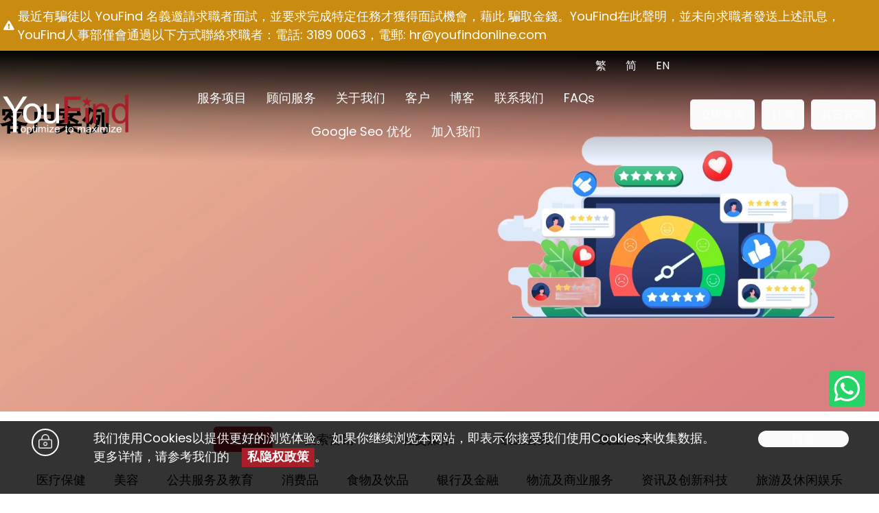

--- FILE ---
content_type: text/html; charset=UTF-8
request_url: https://www.youfind.hk/cn/client?trp-edit-translation=preview&trp-view-as=tfZeg6ty&trp-view-as-nonce=1e7fc66b78
body_size: 26227
content:
<!DOCTYPE html>
<html lang="zh-CN">
<head>
<meta charset="UTF-8">
<meta name="viewport" content="width=device-width, initial-scale=1">
<link rel="profile" href="https://gmpg.org/xfn/11">

<title>成功案例：品牌曝光与知名度提升 – You Find Ltd.</title>
<meta name='robots' content='max-image-preview:large' />
<link rel='dns-prefetch' href='//www.google.com' />
<link rel='dns-prefetch' href='//fonts.googleapis.com' />
<link rel='dns-prefetch' href='//s.w.org' />
<link href='https://fonts.gstatic.com' crossorigin rel='preconnect' />
<link rel="preload" href="https://www.youfind.hk/cn/wp-content/plugins/bb-plugin/fonts/fontawesome/5.15.4/webfonts/fa-solid-900.woff2" as="font" type="font/woff2" crossorigin="anonymous">
<link rel="preload" href="https://www.youfind.hk/cn/wp-content/plugins/bb-plugin/fonts/fontawesome/5.15.4/webfonts/fa-regular-400.woff2" as="font" type="font/woff2" crossorigin="anonymous">
<link rel="preload" href="https://www.youfind.hk/cn/wp-content/plugins/bb-plugin/fonts/fontawesome/5.15.4/webfonts/fa-brands-400.woff2" as="font" type="font/woff2" crossorigin="anonymous">
<script>
window._wpemojiSettings = {"baseUrl":"https:\/\/s.w.org\/images\/core\/emoji\/14.0.0\/72x72\/","ext":".png","svgUrl":"https:\/\/s.w.org\/images\/core\/emoji\/14.0.0\/svg\/","svgExt":".svg","source":{"concatemoji":"https:\/\/www.youfind.hk\/cn\/wp-includes\/js\/wp-emoji-release.min.js?ver=6.0.2"}};
/*! This file is auto-generated */
!function(e,a,t){var n,r,o,i=a.createElement("canvas"),p=i.getContext&&i.getContext("2d");function s(e,t){var a=String.fromCharCode,e=(p.clearRect(0,0,i.width,i.height),p.fillText(a.apply(this,e),0,0),i.toDataURL());return p.clearRect(0,0,i.width,i.height),p.fillText(a.apply(this,t),0,0),e===i.toDataURL()}function c(e){var t=a.createElement("script");t.src=e,t.defer=t.type="text/javascript",a.getElementsByTagName("head")[0].appendChild(t)}for(o=Array("flag","emoji"),t.supports={everything:!0,everythingExceptFlag:!0},r=0;r<o.length;r++)t.supports[o[r]]=function(e){if(!p||!p.fillText)return!1;switch(p.textBaseline="top",p.font="600 32px Arial",e){case"flag":return s([127987,65039,8205,9895,65039],[127987,65039,8203,9895,65039])?!1:!s([55356,56826,55356,56819],[55356,56826,8203,55356,56819])&&!s([55356,57332,56128,56423,56128,56418,56128,56421,56128,56430,56128,56423,56128,56447],[55356,57332,8203,56128,56423,8203,56128,56418,8203,56128,56421,8203,56128,56430,8203,56128,56423,8203,56128,56447]);case"emoji":return!s([129777,127995,8205,129778,127999],[129777,127995,8203,129778,127999])}return!1}(o[r]),t.supports.everything=t.supports.everything&&t.supports[o[r]],"flag"!==o[r]&&(t.supports.everythingExceptFlag=t.supports.everythingExceptFlag&&t.supports[o[r]]);t.supports.everythingExceptFlag=t.supports.everythingExceptFlag&&!t.supports.flag,t.DOMReady=!1,t.readyCallback=function(){t.DOMReady=!0},t.supports.everything||(n=function(){t.readyCallback()},a.addEventListener?(a.addEventListener("DOMContentLoaded",n,!1),e.addEventListener("load",n,!1)):(e.attachEvent("onload",n),a.attachEvent("onreadystatechange",function(){"complete"===a.readyState&&t.readyCallback()})),(e=t.source||{}).concatemoji?c(e.concatemoji):e.wpemoji&&e.twemoji&&(c(e.twemoji),c(e.wpemoji)))}(window,document,window._wpemojiSettings);
</script>
<style>
img.wp-smiley,
img.emoji {
	display: inline !important;
	border: none !important;
	box-shadow: none !important;
	height: 1em !important;
	width: 1em !important;
	margin: 0 0.07em !important;
	vertical-align: -0.1em !important;
	background: none !important;
	padding: 0 !important;
}
</style>
	<link rel='stylesheet' id='astra-bb-builder-css'  href='https://www.youfind.hk/cn/wp-content/themes/default/assets/css/minified/compatibility/page-builder/bb-plugin.min.css?ver=3.8.5' media='all' />
<link rel='stylesheet' id='astra-theme-css-css'  href='https://www.youfind.hk/cn/wp-content/themes/default/assets/css/minified/main.min.css?ver=3.8.5' media='all' />
<style id='astra-theme-css-inline-css'>
:root{--ast-container-default-xlg-padding:3em;--ast-container-default-lg-padding:3em;--ast-container-default-slg-padding:2em;--ast-container-default-md-padding:3em;--ast-container-default-sm-padding:3em;--ast-container-default-xs-padding:2.4em;--ast-container-default-xxs-padding:1.8em;}html{font-size:93.75%;}a{color:var(--ast-global-color-0);}a:hover,a:focus{color:var(--ast-global-color-1);}body,button,input,select,textarea,.ast-button,.ast-custom-button{font-family:-apple-system,BlinkMacSystemFont,Segoe UI,Roboto,Oxygen-Sans,Ubuntu,Cantarell,Helvetica Neue,sans-serif;font-weight:inherit;font-size:15px;font-size:1rem;}blockquote{color:var(--ast-global-color-3);}.site-title{font-size:35px;font-size:2.3333333333333rem;display:block;}.ast-archive-description .ast-archive-title{font-size:40px;font-size:2.6666666666667rem;}.site-header .site-description{font-size:15px;font-size:1rem;display:none;}.entry-title{font-size:30px;font-size:2rem;}h1,.entry-content h1{font-size:40px;font-size:2.6666666666667rem;}h2,.entry-content h2{font-size:30px;font-size:2rem;}h3,.entry-content h3{font-size:25px;font-size:1.6666666666667rem;}h4,.entry-content h4{font-size:20px;font-size:1.3333333333333rem;}h5,.entry-content h5{font-size:18px;font-size:1.2rem;}h6,.entry-content h6{font-size:15px;font-size:1rem;}.ast-single-post .entry-title,.page-title{font-size:30px;font-size:2rem;}::selection{background-color:var(--ast-global-color-0);color:#ffffff;}body,h1,.entry-title a,.entry-content h1,h2,.entry-content h2,h3,.entry-content h3,h4,.entry-content h4,h5,.entry-content h5,h6,.entry-content h6{color:var(--ast-global-color-3);}.tagcloud a:hover,.tagcloud a:focus,.tagcloud a.current-item{color:#ffffff;border-color:var(--ast-global-color-0);background-color:var(--ast-global-color-0);}input:focus,input[type="text"]:focus,input[type="email"]:focus,input[type="url"]:focus,input[type="password"]:focus,input[type="reset"]:focus,input[type="search"]:focus,textarea:focus{border-color:var(--ast-global-color-0);}input[type="radio"]:checked,input[type=reset],input[type="checkbox"]:checked,input[type="checkbox"]:hover:checked,input[type="checkbox"]:focus:checked,input[type=range]::-webkit-slider-thumb{border-color:var(--ast-global-color-0);background-color:var(--ast-global-color-0);box-shadow:none;}.site-footer a:hover + .post-count,.site-footer a:focus + .post-count{background:var(--ast-global-color-0);border-color:var(--ast-global-color-0);}.single .nav-links .nav-previous,.single .nav-links .nav-next{color:var(--ast-global-color-0);}.entry-meta,.entry-meta *{line-height:1.45;color:var(--ast-global-color-0);}.entry-meta a:hover,.entry-meta a:hover *,.entry-meta a:focus,.entry-meta a:focus *,.page-links > .page-link,.page-links .page-link:hover,.post-navigation a:hover{color:var(--ast-global-color-1);}#cat option,.secondary .calendar_wrap thead a,.secondary .calendar_wrap thead a:visited{color:var(--ast-global-color-0);}.secondary .calendar_wrap #today,.ast-progress-val span{background:var(--ast-global-color-0);}.secondary a:hover + .post-count,.secondary a:focus + .post-count{background:var(--ast-global-color-0);border-color:var(--ast-global-color-0);}.calendar_wrap #today > a{color:#ffffff;}.page-links .page-link,.single .post-navigation a{color:var(--ast-global-color-0);}.ast-archive-title{color:var(--ast-global-color-2);}.widget-title{font-size:21px;font-size:1.4rem;color:var(--ast-global-color-2);}.ast-logo-title-inline .site-logo-img{padding-right:1em;}.site-logo-img img{ transition:all 0.2s linear;}.ast-page-builder-template .hentry {margin: 0;}.ast-page-builder-template .site-content > .ast-container {max-width: 100%;padding: 0;}.ast-page-builder-template .site-content #primary {padding: 0;margin: 0;}.ast-page-builder-template .no-results {text-align: center;margin: 4em auto;}.ast-page-builder-template .ast-pagination {padding: 2em;}.ast-page-builder-template .entry-header.ast-no-title.ast-no-thumbnail {margin-top: 0;}.ast-page-builder-template .entry-header.ast-header-without-markup {margin-top: 0;margin-bottom: 0;}.ast-page-builder-template .entry-header.ast-no-title.ast-no-meta {margin-bottom: 0;}.ast-page-builder-template.single .post-navigation {padding-bottom: 2em;}.ast-page-builder-template.single-post .site-content > .ast-container {max-width: 100%;}.ast-page-builder-template .entry-header {margin-top: 2em;margin-left: auto;margin-right: auto;}.ast-page-builder-template .ast-archive-description {margin: 2em auto 0;padding-left: 20px;padding-right: 20px;}.ast-page-builder-template .ast-row {margin-left: 0;margin-right: 0;}.single.ast-page-builder-template .entry-header + .entry-content {margin-bottom: 2em;}@media(min-width: 921px) {.ast-page-builder-template.archive.ast-right-sidebar .ast-row article,.ast-page-builder-template.archive.ast-left-sidebar .ast-row article {padding-left: 0;padding-right: 0;}}@media (max-width:921px){#ast-desktop-header{display:none;}}@media (min-width:921px){#ast-mobile-header{display:none;}}.wp-block-buttons.aligncenter{justify-content:center;}@media (max-width:921px){.ast-theme-transparent-header #primary,.ast-theme-transparent-header #secondary{padding:0;}}@media (max-width:921px){.ast-plain-container.ast-no-sidebar #primary{padding:0;}}.ast-plain-container.ast-no-sidebar #primary{margin-top:0;margin-bottom:0;}.ast-plain-container.ast-no-sidebar #primary{margin-top:60px;margin-bottom:60px;}.wp-block-button.is-style-outline .wp-block-button__link{border-color:var(--ast-global-color-0);}.wp-block-button.is-style-outline > .wp-block-button__link:not(.has-text-color),.wp-block-button.wp-block-button__link.is-style-outline:not(.has-text-color){color:var(--ast-global-color-0);}.wp-block-button.is-style-outline .wp-block-button__link:hover,.wp-block-button.is-style-outline .wp-block-button__link:focus{color:#ffffff !important;background-color:var(--ast-global-color-1);border-color:var(--ast-global-color-1);}.post-page-numbers.current .page-link,.ast-pagination .page-numbers.current{color:#ffffff;border-color:var(--ast-global-color-0);background-color:var(--ast-global-color-0);border-radius:2px;}h1.widget-title{font-weight:inherit;}h2.widget-title{font-weight:inherit;}h3.widget-title{font-weight:inherit;}#page{display:flex;flex-direction:column;min-height:100vh;}.ast-404-layout-1 h1.page-title{color:var(--ast-global-color-2);}.single .post-navigation a{line-height:1em;height:inherit;}.error-404 .page-sub-title{font-size:1.5rem;font-weight:inherit;}.search .site-content .content-area .search-form{margin-bottom:0;}#page .site-content{flex-grow:1;}.widget{margin-bottom:3.5em;}#secondary li{line-height:1.5em;}#secondary .wp-block-group h2{margin-bottom:0.7em;}#secondary h2{font-size:1.7rem;}.ast-separate-container .ast-article-post,.ast-separate-container .ast-article-single,.ast-separate-container .ast-comment-list li.depth-1,.ast-separate-container .comment-respond{padding:3em;}.ast-separate-container .ast-comment-list li.depth-1,.hentry{margin-bottom:2em;}.ast-separate-container .ast-archive-description,.ast-separate-container .ast-author-box{background-color:var(--ast-global-color-5);border-bottom:1px solid var(--ast-global-color-6);}.ast-separate-container .comments-title{padding:2em 2em 0 2em;}.ast-page-builder-template .comment-form-textarea,.ast-comment-formwrap .ast-grid-common-col{padding:0;}.ast-comment-formwrap{padding:0 20px;display:inline-flex;column-gap:20px;}.archive.ast-page-builder-template .entry-header{margin-top:2em;}.ast-page-builder-template .ast-comment-formwrap{width:100%;}.entry-title{margin-bottom:0.5em;}.ast-archive-description .ast-archive-title{margin-bottom:10px;text-transform:capitalize;}.ast-archive-description p{font-size:inherit;font-weight:inherit;line-height:inherit;}@media (min-width:921px){.ast-left-sidebar.ast-page-builder-template #secondary,.archive.ast-right-sidebar.ast-page-builder-template .site-main{padding-left:20px;padding-right:20px;}}@media (max-width:544px){.ast-comment-formwrap.ast-row{column-gap:10px;}}@media (min-width:1201px){.ast-separate-container .ast-article-post,.ast-separate-container .ast-article-single,.ast-separate-container .ast-archive-description,.ast-separate-container .ast-author-box,.ast-separate-container .ast-404-layout-1,.ast-separate-container .no-results{padding:3em;}}@media (max-width:921px){.ast-separate-container #primary,.ast-separate-container #secondary{padding:1.5em 0;}#primary,#secondary{padding:1.5em 0;margin:0;}.ast-left-sidebar #content > .ast-container{display:flex;flex-direction:column-reverse;width:100%;}}@media (min-width:922px){.ast-separate-container.ast-right-sidebar #primary,.ast-separate-container.ast-left-sidebar #primary{border:0;}.search-no-results.ast-separate-container #primary{margin-bottom:4em;}}.wp-block-button .wp-block-button__link{color:#ffffff;}.wp-block-button .wp-block-button__link:hover,.wp-block-button .wp-block-button__link:focus{color:#ffffff;background-color:var(--ast-global-color-1);border-color:var(--ast-global-color-1);}.wp-block-button .wp-block-button__link,.wp-block-search .wp-block-search__button,body .wp-block-file .wp-block-file__button{border-color:var(--ast-global-color-0);background-color:var(--ast-global-color-0);color:#ffffff;font-family:inherit;font-weight:inherit;line-height:1;border-radius:2px;padding-top:15px;padding-right:30px;padding-bottom:15px;padding-left:30px;}@media (max-width:921px){.wp-block-button .wp-block-button__link,.wp-block-search .wp-block-search__button,body .wp-block-file .wp-block-file__button{padding-top:14px;padding-right:28px;padding-bottom:14px;padding-left:28px;}}@media (max-width:544px){.wp-block-button .wp-block-button__link,.wp-block-search .wp-block-search__button,body .wp-block-file .wp-block-file__button{padding-top:12px;padding-right:24px;padding-bottom:12px;padding-left:24px;}}.menu-toggle,button,.ast-button,.ast-custom-button,.button,input#submit,input[type="button"],input[type="submit"],input[type="reset"],form[CLASS*="wp-block-search__"].wp-block-search .wp-block-search__inside-wrapper .wp-block-search__button,body .wp-block-file .wp-block-file__button,.search .search-submit{border-style:solid;border-top-width:0;border-right-width:0;border-left-width:0;border-bottom-width:0;color:#ffffff;border-color:var(--ast-global-color-0);background-color:var(--ast-global-color-0);border-radius:2px;padding-top:15px;padding-right:30px;padding-bottom:15px;padding-left:30px;font-family:inherit;font-weight:inherit;line-height:1;}button:focus,.menu-toggle:hover,button:hover,.ast-button:hover,.ast-custom-button:hover .button:hover,.ast-custom-button:hover ,input[type=reset]:hover,input[type=reset]:focus,input#submit:hover,input#submit:focus,input[type="button"]:hover,input[type="button"]:focus,input[type="submit"]:hover,input[type="submit"]:focus,form[CLASS*="wp-block-search__"].wp-block-search .wp-block-search__inside-wrapper .wp-block-search__button:hover,form[CLASS*="wp-block-search__"].wp-block-search .wp-block-search__inside-wrapper .wp-block-search__button:focus,body .wp-block-file .wp-block-file__button:hover,body .wp-block-file .wp-block-file__button:focus{color:#ffffff;background-color:var(--ast-global-color-1);border-color:var(--ast-global-color-1);}form[CLASS*="wp-block-search__"].wp-block-search .wp-block-search__inside-wrapper .wp-block-search__button.has-icon{padding-top:calc(15px - 3px);padding-right:calc(30px - 3px);padding-bottom:calc(15px - 3px);padding-left:calc(30px - 3px);}@media (min-width:544px){.ast-container{max-width:100%;}}@media (max-width:544px){.ast-separate-container .ast-article-post,.ast-separate-container .ast-article-single,.ast-separate-container .comments-title,.ast-separate-container .ast-archive-description{padding:1.5em 1em;}.ast-separate-container #content .ast-container{padding-left:0.54em;padding-right:0.54em;}.ast-separate-container .ast-comment-list li.depth-1{padding:1.5em 1em;margin-bottom:1.5em;}.ast-separate-container .ast-comment-list .bypostauthor{padding:.5em;}.ast-search-menu-icon.ast-dropdown-active .search-field{width:170px;}.menu-toggle,button,.ast-button,.button,input#submit,input[type="button"],input[type="submit"],input[type="reset"]{padding-top:12px;padding-right:24px;padding-bottom:12px;padding-left:24px;}}@media (max-width:921px){.menu-toggle,button,.ast-button,.button,input#submit,input[type="button"],input[type="submit"],input[type="reset"]{padding-top:14px;padding-right:28px;padding-bottom:14px;padding-left:28px;}.ast-mobile-header-stack .main-header-bar .ast-search-menu-icon{display:inline-block;}.ast-header-break-point.ast-header-custom-item-outside .ast-mobile-header-stack .main-header-bar .ast-search-icon{margin:0;}.ast-comment-avatar-wrap img{max-width:2.5em;}.ast-separate-container .ast-comment-list li.depth-1{padding:1.5em 2.14em;}.ast-separate-container .comment-respond{padding:2em 2.14em;}.ast-comment-meta{padding:0 1.8888em 1.3333em;}}@media (min-width:545px){.ast-page-builder-template .comments-area,.single.ast-page-builder-template .entry-header,.single.ast-page-builder-template .post-navigation,.single.ast-page-builder-template .ast-single-related-posts-container{max-width:1240px;margin-left:auto;margin-right:auto;}}@media (max-width:921px){.site-title{display:block;}.ast-archive-description .ast-archive-title{font-size:40px;}.site-header .site-description{display:none;}.entry-title{font-size:30px;}h1,.entry-content h1{font-size:30px;}h2,.entry-content h2{font-size:25px;}h3,.entry-content h3{font-size:20px;}.ast-single-post .entry-title,.page-title{font-size:30px;}}@media (max-width:544px){.site-title{display:block;}.ast-archive-description .ast-archive-title{font-size:40px;}.site-header .site-description{display:none;}.entry-title{font-size:30px;}h1,.entry-content h1{font-size:30px;}h2,.entry-content h2{font-size:25px;}h3,.entry-content h3{font-size:20px;}.ast-single-post .entry-title,.page-title{font-size:30px;}}@media (max-width:921px){html{font-size:85.5%;}}@media (max-width:544px){html{font-size:85.5%;}}@media (min-width:922px){.ast-container{max-width:1240px;}}@media (min-width:922px){.site-content .ast-container{display:flex;}}@media (max-width:921px){.site-content .ast-container{flex-direction:column;}}@media (min-width:922px){.main-header-menu .sub-menu .menu-item.ast-left-align-sub-menu:hover > .sub-menu,.main-header-menu .sub-menu .menu-item.ast-left-align-sub-menu.focus > .sub-menu{margin-left:-0px;}}blockquote,cite {font-style: initial;}.wp-block-file {display: flex;align-items: center;flex-wrap: wrap;justify-content: space-between;}.wp-block-pullquote {border: none;}.wp-block-pullquote blockquote::before {content: "\201D";font-family: "Helvetica",sans-serif;display: flex;transform: rotate( 180deg );font-size: 6rem;font-style: normal;line-height: 1;font-weight: bold;align-items: center;justify-content: center;}.has-text-align-right > blockquote::before {justify-content: flex-start;}.has-text-align-left > blockquote::before {justify-content: flex-end;}figure.wp-block-pullquote.is-style-solid-color blockquote {max-width: 100%;text-align: inherit;}html body {--wp--custom--ast-default-block-top-padding: 3em;--wp--custom--ast-default-block-right-padding: 3em;--wp--custom--ast-default-block-bottom-padding: 3em;--wp--custom--ast-default-block-left-padding: 3em;--wp--custom--ast-container-width: 1200px;--wp--custom--ast-content-width-size: 1200px;--wp--custom--ast-wide-width-size: calc(1200px + var(--wp--custom--ast-default-block-left-padding) + var(--wp--custom--ast-default-block-right-padding));}@media(max-width: 921px) {html body {--wp--custom--ast-default-block-top-padding: 3em;--wp--custom--ast-default-block-right-padding: 2em;--wp--custom--ast-default-block-bottom-padding: 3em;--wp--custom--ast-default-block-left-padding: 2em;}}@media(max-width: 544px) {html body {--wp--custom--ast-default-block-top-padding: 3em;--wp--custom--ast-default-block-right-padding: 1.5em;--wp--custom--ast-default-block-bottom-padding: 3em;--wp--custom--ast-default-block-left-padding: 1.5em;}}.entry-content > .wp-block-group,.entry-content > .wp-block-cover,.entry-content > .wp-block-columns {padding-top: var(--wp--custom--ast-default-block-top-padding);padding-right: var(--wp--custom--ast-default-block-right-padding);padding-bottom: var(--wp--custom--ast-default-block-bottom-padding);padding-left: var(--wp--custom--ast-default-block-left-padding);}.ast-plain-container.ast-no-sidebar .entry-content > .alignfull,.ast-page-builder-template .ast-no-sidebar .entry-content > .alignfull {margin-left: calc( -50vw + 50%);margin-right: calc( -50vw + 50%);max-width: 100vw;width: 100vw;}.ast-plain-container.ast-no-sidebar .entry-content .alignfull .alignfull,.ast-page-builder-template.ast-no-sidebar .entry-content .alignfull .alignfull,.ast-plain-container.ast-no-sidebar .entry-content .alignfull .alignwide,.ast-page-builder-template.ast-no-sidebar .entry-content .alignfull .alignwide,.ast-plain-container.ast-no-sidebar .entry-content .alignwide .alignfull,.ast-page-builder-template.ast-no-sidebar .entry-content .alignwide .alignfull,.ast-plain-container.ast-no-sidebar .entry-content .alignwide .alignwide,.ast-page-builder-template.ast-no-sidebar .entry-content .alignwide .alignwide,.ast-plain-container.ast-no-sidebar .entry-content .wp-block-column .alignfull,.ast-page-builder-template.ast-no-sidebar .entry-content .wp-block-column .alignfull,.ast-plain-container.ast-no-sidebar .entry-content .wp-block-column .alignwide,.ast-page-builder-template.ast-no-sidebar .entry-content .wp-block-column .alignwide {margin-left: auto;margin-right: auto;width: 100%;}[ast-blocks-layout] .wp-block-separator:not(.is-style-dots) {height: 0;}[ast-blocks-layout] .wp-block-separator {margin: 20px auto;}[ast-blocks-layout] .wp-block-separator:not(.is-style-wide):not(.is-style-dots) {max-width: 100px;}[ast-blocks-layout] .wp-block-separator.has-background {padding: 0;}.entry-content[ast-blocks-layout] > * {max-width: var(--wp--custom--ast-content-width-size);margin-left: auto;margin-right: auto;}.entry-content[ast-blocks-layout] > .alignwide {max-width: var(--wp--custom--ast-wide-width-size);}.entry-content[ast-blocks-layout] .alignfull {max-width: none;}.entry-content .wp-block-columns {margin-bottom: 0;}blockquote {margin: 1.5em;border: none;}.wp-block-quote:not(.has-text-align-right):not(.has-text-align-center) {border-left: 5px solid rgba(0,0,0,0.05);}.has-text-align-right > blockquote,blockquote.has-text-align-right {border-right: 5px solid rgba(0,0,0,0.05);}.has-text-align-left > blockquote,blockquote.has-text-align-left {border-left: 5px solid rgba(0,0,0,0.05);}.wp-block-site-tagline,.wp-block-latest-posts .read-more {margin-top: 15px;}.wp-block-loginout p label {display: block;}.wp-block-loginout p:not(.login-remember):not(.login-submit) input {width: 100%;}.wp-block-loginout input:focus {border-color: transparent;}.wp-block-loginout input:focus {outline: thin dotted;}.entry-content .wp-block-media-text .wp-block-media-text__content {padding: 0 0 0 8%;}.entry-content .wp-block-media-text.has-media-on-the-right .wp-block-media-text__content {padding: 0 8% 0 0;}.entry-content .wp-block-media-text.has-background .wp-block-media-text__content {padding: 8%;}.entry-content .wp-block-cover:not([class*="background-color"]) .wp-block-cover__inner-container,.entry-content .wp-block-cover:not([class*="background-color"]) .wp-block-cover-image-text,.entry-content .wp-block-cover:not([class*="background-color"]) .wp-block-cover-text,.entry-content .wp-block-cover-image:not([class*="background-color"]) .wp-block-cover__inner-container,.entry-content .wp-block-cover-image:not([class*="background-color"]) .wp-block-cover-image-text,.entry-content .wp-block-cover-image:not([class*="background-color"]) .wp-block-cover-text {color: var(--ast-global-color-5);}.wp-block-loginout .login-remember input {width: 1.1rem;height: 1.1rem;margin: 0 5px 4px 0;vertical-align: middle;}.wp-block-latest-posts > li > *:first-child,.wp-block-latest-posts:not(.is-grid) > li:first-child {margin-top: 0;}.wp-block-search__inside-wrapper .wp-block-search__input {padding: 0 10px;color: var(--ast-global-color-3);background: var(--ast-global-color-5);border-color: #e5e5e5;}.wp-block-latest-posts .read-more {margin-bottom: 1.5em;}.wp-block-search__no-button .wp-block-search__inside-wrapper .wp-block-search__input {padding-top: 5px;padding-bottom: 5px;}.wp-block-latest-posts .wp-block-latest-posts__post-date,.wp-block-latest-posts .wp-block-latest-posts__post-author {font-size: 1rem;}.wp-block-latest-posts > li > *,.wp-block-latest-posts:not(.is-grid) > li {margin-top: 12px;margin-bottom: 12px;}.ast-page-builder-template .entry-content[ast-blocks-layout] > *,.ast-page-builder-template .entry-content[ast-blocks-layout] > .alignfull > * {max-width: none;}.ast-page-builder-template .entry-content[ast-blocks-layout] > .alignwide > * {max-width: var(--wp--custom--ast-wide-width-size);}.ast-page-builder-template .entry-content[ast-blocks-layout] > .inherit-container-width > *,.ast-page-builder-template .entry-content[ast-blocks-layout] > * > *,.entry-content[ast-blocks-layout] > .wp-block-cover .wp-block-cover__inner-container {max-width: var(--wp--custom--ast-content-width-size);margin-left: auto;margin-right: auto;}.entry-content[ast-blocks-layout] .wp-block-cover:not(.alignleft):not(.alignright) {width: auto;}@media(max-width: 1200px) {.ast-separate-container .entry-content > .alignfull,.ast-separate-container .entry-content[ast-blocks-layout] > .alignwide,.ast-plain-container .entry-content[ast-blocks-layout] > .alignwide,.ast-plain-container .entry-content .alignfull {margin-left: calc(-1 * min(var(--ast-container-default-xlg-padding),20px)) ;margin-right: calc(-1 * min(var(--ast-container-default-xlg-padding),20px));}}@media(min-width: 1201px) {.ast-separate-container .entry-content > .alignfull {margin-left: calc(-1 * var(--ast-container-default-xlg-padding) );margin-right: calc(-1 * var(--ast-container-default-xlg-padding) );}.ast-separate-container .entry-content[ast-blocks-layout] > .alignwide,.ast-plain-container .entry-content[ast-blocks-layout] > .alignwide {margin-left: calc(-1 * var(--wp--custom--ast-default-block-left-padding) );margin-right: calc(-1 * var(--wp--custom--ast-default-block-right-padding) );}}@media(min-width: 921px) {.ast-separate-container .entry-content .wp-block-group.alignwide:not(.inherit-container-width) > :where(:not(.alignleft):not(.alignright)),.ast-plain-container .entry-content .wp-block-group.alignwide:not(.inherit-container-width) > :where(:not(.alignleft):not(.alignright)) {max-width: calc( var(--wp--custom--ast-content-width-size) + 80px );}.ast-plain-container.ast-right-sidebar .entry-content[ast-blocks-layout] .alignfull,.ast-plain-container.ast-left-sidebar .entry-content[ast-blocks-layout] .alignfull {margin-left: -60px;margin-right: -60px;}}@media(min-width: 544px) {.entry-content > .alignleft {margin-right: 20px;}.entry-content > .alignright {margin-left: 20px;}}@media (max-width:544px){.wp-block-columns .wp-block-column:not(:last-child){margin-bottom:20px;}.wp-block-latest-posts{margin:0;}}@media( max-width: 600px ) {.entry-content .wp-block-media-text .wp-block-media-text__content,.entry-content .wp-block-media-text.has-media-on-the-right .wp-block-media-text__content {padding: 8% 0 0;}.entry-content .wp-block-media-text.has-background .wp-block-media-text__content {padding: 8%;}}:root .has-ast-global-color-0-color{color:var(--ast-global-color-0);}:root .has-ast-global-color-0-background-color{background-color:var(--ast-global-color-0);}:root .wp-block-button .has-ast-global-color-0-color{color:var(--ast-global-color-0);}:root .wp-block-button .has-ast-global-color-0-background-color{background-color:var(--ast-global-color-0);}:root .has-ast-global-color-1-color{color:var(--ast-global-color-1);}:root .has-ast-global-color-1-background-color{background-color:var(--ast-global-color-1);}:root .wp-block-button .has-ast-global-color-1-color{color:var(--ast-global-color-1);}:root .wp-block-button .has-ast-global-color-1-background-color{background-color:var(--ast-global-color-1);}:root .has-ast-global-color-2-color{color:var(--ast-global-color-2);}:root .has-ast-global-color-2-background-color{background-color:var(--ast-global-color-2);}:root .wp-block-button .has-ast-global-color-2-color{color:var(--ast-global-color-2);}:root .wp-block-button .has-ast-global-color-2-background-color{background-color:var(--ast-global-color-2);}:root .has-ast-global-color-3-color{color:var(--ast-global-color-3);}:root .has-ast-global-color-3-background-color{background-color:var(--ast-global-color-3);}:root .wp-block-button .has-ast-global-color-3-color{color:var(--ast-global-color-3);}:root .wp-block-button .has-ast-global-color-3-background-color{background-color:var(--ast-global-color-3);}:root .has-ast-global-color-4-color{color:var(--ast-global-color-4);}:root .has-ast-global-color-4-background-color{background-color:var(--ast-global-color-4);}:root .wp-block-button .has-ast-global-color-4-color{color:var(--ast-global-color-4);}:root .wp-block-button .has-ast-global-color-4-background-color{background-color:var(--ast-global-color-4);}:root .has-ast-global-color-5-color{color:var(--ast-global-color-5);}:root .has-ast-global-color-5-background-color{background-color:var(--ast-global-color-5);}:root .wp-block-button .has-ast-global-color-5-color{color:var(--ast-global-color-5);}:root .wp-block-button .has-ast-global-color-5-background-color{background-color:var(--ast-global-color-5);}:root .has-ast-global-color-6-color{color:var(--ast-global-color-6);}:root .has-ast-global-color-6-background-color{background-color:var(--ast-global-color-6);}:root .wp-block-button .has-ast-global-color-6-color{color:var(--ast-global-color-6);}:root .wp-block-button .has-ast-global-color-6-background-color{background-color:var(--ast-global-color-6);}:root .has-ast-global-color-7-color{color:var(--ast-global-color-7);}:root .has-ast-global-color-7-background-color{background-color:var(--ast-global-color-7);}:root .wp-block-button .has-ast-global-color-7-color{color:var(--ast-global-color-7);}:root .wp-block-button .has-ast-global-color-7-background-color{background-color:var(--ast-global-color-7);}:root .has-ast-global-color-8-color{color:var(--ast-global-color-8);}:root .has-ast-global-color-8-background-color{background-color:var(--ast-global-color-8);}:root .wp-block-button .has-ast-global-color-8-color{color:var(--ast-global-color-8);}:root .wp-block-button .has-ast-global-color-8-background-color{background-color:var(--ast-global-color-8);}:root{--ast-global-color-0:#0170B9;--ast-global-color-1:#3a3a3a;--ast-global-color-2:#3a3a3a;--ast-global-color-3:#4B4F58;--ast-global-color-4:#F5F5F5;--ast-global-color-5:#FFFFFF;--ast-global-color-6:#F2F5F7;--ast-global-color-7:#424242;--ast-global-color-8:#000000;}.ast-breadcrumbs .trail-browse,.ast-breadcrumbs .trail-items,.ast-breadcrumbs .trail-items li{display:inline-block;margin:0;padding:0;border:none;background:inherit;text-indent:0;}.ast-breadcrumbs .trail-browse{font-size:inherit;font-style:inherit;font-weight:inherit;color:inherit;}.ast-breadcrumbs .trail-items{list-style:none;}.trail-items li::after{padding:0 0.3em;content:"\00bb";}.trail-items li:last-of-type::after{display:none;}h1,.entry-content h1,h2,.entry-content h2,h3,.entry-content h3,h4,.entry-content h4,h5,.entry-content h5,h6,.entry-content h6{color:var(--ast-global-color-2);}.entry-title a{color:var(--ast-global-color-2);}@media (max-width:921px){.ast-builder-grid-row-container.ast-builder-grid-row-tablet-3-firstrow .ast-builder-grid-row > *:first-child,.ast-builder-grid-row-container.ast-builder-grid-row-tablet-3-lastrow .ast-builder-grid-row > *:last-child{grid-column:1 / -1;}}@media (max-width:544px){.ast-builder-grid-row-container.ast-builder-grid-row-mobile-3-firstrow .ast-builder-grid-row > *:first-child,.ast-builder-grid-row-container.ast-builder-grid-row-mobile-3-lastrow .ast-builder-grid-row > *:last-child{grid-column:1 / -1;}}.ast-header-break-point .main-header-bar{border-bottom-width:1px;}@media (min-width:922px){.main-header-bar{border-bottom-width:1px;}}.main-header-menu .menu-item, #astra-footer-menu .menu-item, .main-header-bar .ast-masthead-custom-menu-items{-js-display:flex;display:flex;-webkit-box-pack:center;-webkit-justify-content:center;-moz-box-pack:center;-ms-flex-pack:center;justify-content:center;-webkit-box-orient:vertical;-webkit-box-direction:normal;-webkit-flex-direction:column;-moz-box-orient:vertical;-moz-box-direction:normal;-ms-flex-direction:column;flex-direction:column;}.main-header-menu > .menu-item > .menu-link, #astra-footer-menu > .menu-item > .menu-link{height:100%;-webkit-box-align:center;-webkit-align-items:center;-moz-box-align:center;-ms-flex-align:center;align-items:center;-js-display:flex;display:flex;}.ast-header-break-point .main-navigation ul .menu-item .menu-link .icon-arrow:first-of-type svg{top:.2em;margin-top:0px;margin-left:0px;width:.65em;transform:translate(0, -2px) rotateZ(270deg);}.ast-mobile-popup-content .ast-submenu-expanded > .ast-menu-toggle{transform:rotateX(180deg);}.ast-separate-container .blog-layout-1, .ast-separate-container .blog-layout-2, .ast-separate-container .blog-layout-3{background-color:transparent;background-image:none;}.ast-separate-container .ast-article-post{background-color:var(--ast-global-color-5);;}@media (max-width:921px){.ast-separate-container .ast-article-post{background-color:var(--ast-global-color-5);;}}@media (max-width:544px){.ast-separate-container .ast-article-post{background-color:var(--ast-global-color-5);;}}.ast-separate-container .ast-article-single:not(.ast-related-post), .ast-separate-container .comments-area .comment-respond,.ast-separate-container .comments-area .ast-comment-list li, .ast-separate-container .ast-woocommerce-container, .ast-separate-container .error-404, .ast-separate-container .no-results, .single.ast-separate-container .site-main .ast-author-meta, .ast-separate-container .related-posts-title-wrapper, .ast-separate-container.ast-two-container #secondary .widget,.ast-separate-container .comments-count-wrapper, .ast-box-layout.ast-plain-container .site-content,.ast-padded-layout.ast-plain-container .site-content, .ast-separate-container .comments-area .comments-title{background-color:var(--ast-global-color-5);;}@media (max-width:921px){.ast-separate-container .ast-article-single:not(.ast-related-post), .ast-separate-container .comments-area .comment-respond,.ast-separate-container .comments-area .ast-comment-list li, .ast-separate-container .ast-woocommerce-container, .ast-separate-container .error-404, .ast-separate-container .no-results, .single.ast-separate-container .site-main .ast-author-meta, .ast-separate-container .related-posts-title-wrapper, .ast-separate-container.ast-two-container #secondary .widget,.ast-separate-container .comments-count-wrapper, .ast-box-layout.ast-plain-container .site-content,.ast-padded-layout.ast-plain-container .site-content, .ast-separate-container .comments-area .comments-title{background-color:var(--ast-global-color-5);;}}@media (max-width:544px){.ast-separate-container .ast-article-single:not(.ast-related-post), .ast-separate-container .comments-area .comment-respond,.ast-separate-container .comments-area .ast-comment-list li, .ast-separate-container .ast-woocommerce-container, .ast-separate-container .error-404, .ast-separate-container .no-results, .single.ast-separate-container .site-main .ast-author-meta, .ast-separate-container .related-posts-title-wrapper, .ast-separate-container.ast-two-container #secondary .widget,.ast-separate-container .comments-count-wrapper, .ast-box-layout.ast-plain-container .site-content,.ast-padded-layout.ast-plain-container .site-content, .ast-separate-container .comments-area .comments-title{background-color:var(--ast-global-color-5);;}}.ast-plain-container, .ast-page-builder-template{background-color:var(--ast-global-color-5);;}@media (max-width:921px){.ast-plain-container, .ast-page-builder-template{background-color:var(--ast-global-color-5);;}}@media (max-width:544px){.ast-plain-container, .ast-page-builder-template{background-color:var(--ast-global-color-5);;}}.ast-builder-menu-mobile .main-navigation .menu-item > .menu-link{font-family:inherit;font-weight:inherit;}.ast-builder-menu-mobile .main-navigation .menu-item.menu-item-has-children > .ast-menu-toggle{top:0;}.ast-builder-menu-mobile .main-navigation .menu-item-has-children > .menu-link:after{content:unset;}.ast-hfb-header .ast-builder-menu-mobile .main-header-menu, .ast-hfb-header .ast-builder-menu-mobile .main-navigation .menu-item .menu-link, .ast-hfb-header .ast-builder-menu-mobile .main-navigation .menu-item .sub-menu .menu-link{border-style:none;}.ast-builder-menu-mobile .main-navigation .menu-item.menu-item-has-children > .ast-menu-toggle{top:0;}@media (max-width:921px){.ast-builder-menu-mobile .main-navigation .menu-item.menu-item-has-children > .ast-menu-toggle{top:0;}.ast-builder-menu-mobile .main-navigation .menu-item-has-children > .menu-link:after{content:unset;}}@media (max-width:544px){.ast-builder-menu-mobile .main-navigation .menu-item.menu-item-has-children > .ast-menu-toggle{top:0;}}.ast-builder-menu-mobile .main-navigation{display:block;}@media (max-width:921px){.ast-header-break-point .ast-builder-menu-mobile .main-navigation{display:block;}}@media (max-width:544px){.ast-header-break-point .ast-builder-menu-mobile .main-navigation{display:block;}}
</style>
<link rel='stylesheet' id='wp-block-library-css'  href='https://www.youfind.hk/cn/wp-includes/css/dist/block-library/style.min.css?ver=6.0.2' media='all' />
<style id='global-styles-inline-css'>
body{--wp--preset--color--black: #000000;--wp--preset--color--cyan-bluish-gray: #abb8c3;--wp--preset--color--white: #ffffff;--wp--preset--color--pale-pink: #f78da7;--wp--preset--color--vivid-red: #cf2e2e;--wp--preset--color--luminous-vivid-orange: #ff6900;--wp--preset--color--luminous-vivid-amber: #fcb900;--wp--preset--color--light-green-cyan: #7bdcb5;--wp--preset--color--vivid-green-cyan: #00d084;--wp--preset--color--pale-cyan-blue: #8ed1fc;--wp--preset--color--vivid-cyan-blue: #0693e3;--wp--preset--color--vivid-purple: #9b51e0;--wp--preset--color--ast-global-color-0: var(--ast-global-color-0);--wp--preset--color--ast-global-color-1: var(--ast-global-color-1);--wp--preset--color--ast-global-color-2: var(--ast-global-color-2);--wp--preset--color--ast-global-color-3: var(--ast-global-color-3);--wp--preset--color--ast-global-color-4: var(--ast-global-color-4);--wp--preset--color--ast-global-color-5: var(--ast-global-color-5);--wp--preset--color--ast-global-color-6: var(--ast-global-color-6);--wp--preset--color--ast-global-color-7: var(--ast-global-color-7);--wp--preset--color--ast-global-color-8: var(--ast-global-color-8);--wp--preset--gradient--vivid-cyan-blue-to-vivid-purple: linear-gradient(135deg,rgba(6,147,227,1) 0%,rgb(155,81,224) 100%);--wp--preset--gradient--light-green-cyan-to-vivid-green-cyan: linear-gradient(135deg,rgb(122,220,180) 0%,rgb(0,208,130) 100%);--wp--preset--gradient--luminous-vivid-amber-to-luminous-vivid-orange: linear-gradient(135deg,rgba(252,185,0,1) 0%,rgba(255,105,0,1) 100%);--wp--preset--gradient--luminous-vivid-orange-to-vivid-red: linear-gradient(135deg,rgba(255,105,0,1) 0%,rgb(207,46,46) 100%);--wp--preset--gradient--very-light-gray-to-cyan-bluish-gray: linear-gradient(135deg,rgb(238,238,238) 0%,rgb(169,184,195) 100%);--wp--preset--gradient--cool-to-warm-spectrum: linear-gradient(135deg,rgb(74,234,220) 0%,rgb(151,120,209) 20%,rgb(207,42,186) 40%,rgb(238,44,130) 60%,rgb(251,105,98) 80%,rgb(254,248,76) 100%);--wp--preset--gradient--blush-light-purple: linear-gradient(135deg,rgb(255,206,236) 0%,rgb(152,150,240) 100%);--wp--preset--gradient--blush-bordeaux: linear-gradient(135deg,rgb(254,205,165) 0%,rgb(254,45,45) 50%,rgb(107,0,62) 100%);--wp--preset--gradient--luminous-dusk: linear-gradient(135deg,rgb(255,203,112) 0%,rgb(199,81,192) 50%,rgb(65,88,208) 100%);--wp--preset--gradient--pale-ocean: linear-gradient(135deg,rgb(255,245,203) 0%,rgb(182,227,212) 50%,rgb(51,167,181) 100%);--wp--preset--gradient--electric-grass: linear-gradient(135deg,rgb(202,248,128) 0%,rgb(113,206,126) 100%);--wp--preset--gradient--midnight: linear-gradient(135deg,rgb(2,3,129) 0%,rgb(40,116,252) 100%);--wp--preset--duotone--dark-grayscale: url('#wp-duotone-dark-grayscale');--wp--preset--duotone--grayscale: url('#wp-duotone-grayscale');--wp--preset--duotone--purple-yellow: url('#wp-duotone-purple-yellow');--wp--preset--duotone--blue-red: url('#wp-duotone-blue-red');--wp--preset--duotone--midnight: url('#wp-duotone-midnight');--wp--preset--duotone--magenta-yellow: url('#wp-duotone-magenta-yellow');--wp--preset--duotone--purple-green: url('#wp-duotone-purple-green');--wp--preset--duotone--blue-orange: url('#wp-duotone-blue-orange');--wp--preset--font-size--small: 13px;--wp--preset--font-size--medium: 20px;--wp--preset--font-size--large: 36px;--wp--preset--font-size--x-large: 42px;}body { margin: 0; }body{--wp--style--block-gap: 24px;}.wp-site-blocks > .alignleft { float: left; margin-right: 2em; }.wp-site-blocks > .alignright { float: right; margin-left: 2em; }.wp-site-blocks > .aligncenter { justify-content: center; margin-left: auto; margin-right: auto; }.wp-site-blocks > * { margin-block-start: 0; margin-block-end: 0; }.wp-site-blocks > * + * { margin-block-start: var( --wp--style--block-gap ); }.has-black-color{color: var(--wp--preset--color--black) !important;}.has-cyan-bluish-gray-color{color: var(--wp--preset--color--cyan-bluish-gray) !important;}.has-white-color{color: var(--wp--preset--color--white) !important;}.has-pale-pink-color{color: var(--wp--preset--color--pale-pink) !important;}.has-vivid-red-color{color: var(--wp--preset--color--vivid-red) !important;}.has-luminous-vivid-orange-color{color: var(--wp--preset--color--luminous-vivid-orange) !important;}.has-luminous-vivid-amber-color{color: var(--wp--preset--color--luminous-vivid-amber) !important;}.has-light-green-cyan-color{color: var(--wp--preset--color--light-green-cyan) !important;}.has-vivid-green-cyan-color{color: var(--wp--preset--color--vivid-green-cyan) !important;}.has-pale-cyan-blue-color{color: var(--wp--preset--color--pale-cyan-blue) !important;}.has-vivid-cyan-blue-color{color: var(--wp--preset--color--vivid-cyan-blue) !important;}.has-vivid-purple-color{color: var(--wp--preset--color--vivid-purple) !important;}.has-ast-global-color-0-color{color: var(--wp--preset--color--ast-global-color-0) !important;}.has-ast-global-color-1-color{color: var(--wp--preset--color--ast-global-color-1) !important;}.has-ast-global-color-2-color{color: var(--wp--preset--color--ast-global-color-2) !important;}.has-ast-global-color-3-color{color: var(--wp--preset--color--ast-global-color-3) !important;}.has-ast-global-color-4-color{color: var(--wp--preset--color--ast-global-color-4) !important;}.has-ast-global-color-5-color{color: var(--wp--preset--color--ast-global-color-5) !important;}.has-ast-global-color-6-color{color: var(--wp--preset--color--ast-global-color-6) !important;}.has-ast-global-color-7-color{color: var(--wp--preset--color--ast-global-color-7) !important;}.has-ast-global-color-8-color{color: var(--wp--preset--color--ast-global-color-8) !important;}.has-black-background-color{background-color: var(--wp--preset--color--black) !important;}.has-cyan-bluish-gray-background-color{background-color: var(--wp--preset--color--cyan-bluish-gray) !important;}.has-white-background-color{background-color: var(--wp--preset--color--white) !important;}.has-pale-pink-background-color{background-color: var(--wp--preset--color--pale-pink) !important;}.has-vivid-red-background-color{background-color: var(--wp--preset--color--vivid-red) !important;}.has-luminous-vivid-orange-background-color{background-color: var(--wp--preset--color--luminous-vivid-orange) !important;}.has-luminous-vivid-amber-background-color{background-color: var(--wp--preset--color--luminous-vivid-amber) !important;}.has-light-green-cyan-background-color{background-color: var(--wp--preset--color--light-green-cyan) !important;}.has-vivid-green-cyan-background-color{background-color: var(--wp--preset--color--vivid-green-cyan) !important;}.has-pale-cyan-blue-background-color{background-color: var(--wp--preset--color--pale-cyan-blue) !important;}.has-vivid-cyan-blue-background-color{background-color: var(--wp--preset--color--vivid-cyan-blue) !important;}.has-vivid-purple-background-color{background-color: var(--wp--preset--color--vivid-purple) !important;}.has-ast-global-color-0-background-color{background-color: var(--wp--preset--color--ast-global-color-0) !important;}.has-ast-global-color-1-background-color{background-color: var(--wp--preset--color--ast-global-color-1) !important;}.has-ast-global-color-2-background-color{background-color: var(--wp--preset--color--ast-global-color-2) !important;}.has-ast-global-color-3-background-color{background-color: var(--wp--preset--color--ast-global-color-3) !important;}.has-ast-global-color-4-background-color{background-color: var(--wp--preset--color--ast-global-color-4) !important;}.has-ast-global-color-5-background-color{background-color: var(--wp--preset--color--ast-global-color-5) !important;}.has-ast-global-color-6-background-color{background-color: var(--wp--preset--color--ast-global-color-6) !important;}.has-ast-global-color-7-background-color{background-color: var(--wp--preset--color--ast-global-color-7) !important;}.has-ast-global-color-8-background-color{background-color: var(--wp--preset--color--ast-global-color-8) !important;}.has-black-border-color{border-color: var(--wp--preset--color--black) !important;}.has-cyan-bluish-gray-border-color{border-color: var(--wp--preset--color--cyan-bluish-gray) !important;}.has-white-border-color{border-color: var(--wp--preset--color--white) !important;}.has-pale-pink-border-color{border-color: var(--wp--preset--color--pale-pink) !important;}.has-vivid-red-border-color{border-color: var(--wp--preset--color--vivid-red) !important;}.has-luminous-vivid-orange-border-color{border-color: var(--wp--preset--color--luminous-vivid-orange) !important;}.has-luminous-vivid-amber-border-color{border-color: var(--wp--preset--color--luminous-vivid-amber) !important;}.has-light-green-cyan-border-color{border-color: var(--wp--preset--color--light-green-cyan) !important;}.has-vivid-green-cyan-border-color{border-color: var(--wp--preset--color--vivid-green-cyan) !important;}.has-pale-cyan-blue-border-color{border-color: var(--wp--preset--color--pale-cyan-blue) !important;}.has-vivid-cyan-blue-border-color{border-color: var(--wp--preset--color--vivid-cyan-blue) !important;}.has-vivid-purple-border-color{border-color: var(--wp--preset--color--vivid-purple) !important;}.has-ast-global-color-0-border-color{border-color: var(--wp--preset--color--ast-global-color-0) !important;}.has-ast-global-color-1-border-color{border-color: var(--wp--preset--color--ast-global-color-1) !important;}.has-ast-global-color-2-border-color{border-color: var(--wp--preset--color--ast-global-color-2) !important;}.has-ast-global-color-3-border-color{border-color: var(--wp--preset--color--ast-global-color-3) !important;}.has-ast-global-color-4-border-color{border-color: var(--wp--preset--color--ast-global-color-4) !important;}.has-ast-global-color-5-border-color{border-color: var(--wp--preset--color--ast-global-color-5) !important;}.has-ast-global-color-6-border-color{border-color: var(--wp--preset--color--ast-global-color-6) !important;}.has-ast-global-color-7-border-color{border-color: var(--wp--preset--color--ast-global-color-7) !important;}.has-ast-global-color-8-border-color{border-color: var(--wp--preset--color--ast-global-color-8) !important;}.has-vivid-cyan-blue-to-vivid-purple-gradient-background{background: var(--wp--preset--gradient--vivid-cyan-blue-to-vivid-purple) !important;}.has-light-green-cyan-to-vivid-green-cyan-gradient-background{background: var(--wp--preset--gradient--light-green-cyan-to-vivid-green-cyan) !important;}.has-luminous-vivid-amber-to-luminous-vivid-orange-gradient-background{background: var(--wp--preset--gradient--luminous-vivid-amber-to-luminous-vivid-orange) !important;}.has-luminous-vivid-orange-to-vivid-red-gradient-background{background: var(--wp--preset--gradient--luminous-vivid-orange-to-vivid-red) !important;}.has-very-light-gray-to-cyan-bluish-gray-gradient-background{background: var(--wp--preset--gradient--very-light-gray-to-cyan-bluish-gray) !important;}.has-cool-to-warm-spectrum-gradient-background{background: var(--wp--preset--gradient--cool-to-warm-spectrum) !important;}.has-blush-light-purple-gradient-background{background: var(--wp--preset--gradient--blush-light-purple) !important;}.has-blush-bordeaux-gradient-background{background: var(--wp--preset--gradient--blush-bordeaux) !important;}.has-luminous-dusk-gradient-background{background: var(--wp--preset--gradient--luminous-dusk) !important;}.has-pale-ocean-gradient-background{background: var(--wp--preset--gradient--pale-ocean) !important;}.has-electric-grass-gradient-background{background: var(--wp--preset--gradient--electric-grass) !important;}.has-midnight-gradient-background{background: var(--wp--preset--gradient--midnight) !important;}.has-small-font-size{font-size: var(--wp--preset--font-size--small) !important;}.has-medium-font-size{font-size: var(--wp--preset--font-size--medium) !important;}.has-large-font-size{font-size: var(--wp--preset--font-size--large) !important;}.has-x-large-font-size{font-size: var(--wp--preset--font-size--x-large) !important;}
</style>
<link rel='stylesheet' id='font-awesome-5-css'  href='https://www.youfind.hk/cn/wp-content/plugins/bb-plugin/fonts/fontawesome/5.15.4/css/all.min.css?ver=2.8.3.4' media='all' />
<link rel='stylesheet' id='fl-builder-layout-2572-css'  href='https://www.youfind.hk/cn/wp-content/uploads/sites/2/bb-plugin/cache/2572-layout.css?ver=0a6195387ef196422c03bc4446626819' media='all' />
<link rel='stylesheet' id='jquery-magnificpopup-css'  href='https://www.youfind.hk/cn/wp-content/plugins/bb-plugin/css/jquery.magnificpopup.min.css?ver=2.8.3.4' media='all' />
<link rel='stylesheet' id='fl-builder-layout-bundle-721529247f3578ffdaa9013290113dab-css'  href='https://www.youfind.hk/cn/wp-content/uploads/sites/2/bb-plugin/cache/721529247f3578ffdaa9013290113dab-layout-bundle.css?ver=2.8.3.4-1.4.11.2' media='all' />
<link rel='stylesheet' id='pp-animate-css'  href='https://www.youfind.hk/cn/wp-content/plugins/bbpowerpack/assets/css/animate.min.css?ver=3.5.1' media='all' />
<link rel='stylesheet' id='fl-builder-google-fonts-b0a8e41b06701cb6be341d37b8f70d52-css'  href='//fonts.googleapis.com/css?family=Poppins%3A400%2C700%2C600&#038;ver=6.0.2' media='all' />
<!--[if IE]>
<script defer src='https://www.youfind.hk/cn/wp-content/themes/default/assets/js/minified/flexibility.min.js?ver=3.8.5' id='astra-flexibility-js'></script>
<script id='astra-flexibility-js-after'>
flexibility(document.documentElement);
</script>
<![endif]-->
<script src='https://www.youfind.hk/cn/wp-includes/js/jquery/jquery.min.js?ver=3.6.0' id='jquery-core-js'></script>
<script defer src='https://www.youfind.hk/cn/wp-includes/js/jquery/jquery-migrate.min.js?ver=3.3.2' id='jquery-migrate-js'></script>
<link rel="https://api.w.org/" href="https://www.youfind.hk/cn/wp-json/" /><link rel="alternate" type="application/json" href="https://www.youfind.hk/cn/wp-json/wp/v2/pages/2572" /><link rel="EditURI" type="application/rsd+xml" title="RSD" href="https://www.youfind.hk/cn/xmlrpc.php?rsd" />
<link rel="wlwmanifest" type="application/wlwmanifest+xml" href="https://www.youfind.hk/cn/wp-includes/wlwmanifest.xml" /> 
<meta name="generator" content="WordPress 6.0.2" />
<link rel="canonical" href="https://www.youfind.hk/cn/client" />
<link rel="alternate" type="application/json+oembed" href="https://www.youfind.hk/cn/wp-json/oembed/1.0/embed?url=https%3A%2F%2Fwww.youfind.hk%2Fcn%2Fclient" />
<link rel="alternate" type="text/xml+oembed" href="https://www.youfind.hk/cn/wp-json/oembed/1.0/embed?url=https%3A%2F%2Fwww.youfind.hk%2Fcn%2Fclient&#038;format=xml" />
		<script>
			var bb_powerpack = {
				search_term: '',
				version: '2.39.2',
				getAjaxUrl: function() { return atob( 'aHR0cHM6Ly93d3cueW91ZmluZC5oay9jbi93cC1hZG1pbi9hZG1pbi1hamF4LnBocA==' ); },
				callback: function() {}
			};
		</script>
		<script>var yf_form_url = atob('aHR0cHM6Ly93d3cueW91ZmluZC5oay9jbi93cC1hZG1pbi9hZG1pbi1hamF4LnBocA==');</script>
<script type="application/ld+json">{"@context":"https:\/\/schema.org\/","@type":"BreadcrumbList","itemListElement":[{"@type":"ListItem","position":1,"name":"Home","item":"https:\/\/www.youfind.hk\/cn\/"},{"@type":"ListItem","position":2,"name":"\u5ba2\u6237"}]}</script><link rel="alternate" hreflang="en-SG" href="https://www.youfind.sg/client" title="en-SG" />
<link rel="icon" href="https://cms-site.oss-accelerate.aliyuncs.com/youfindhk/sites/2/2022/10/favicon.png" sizes="32x32" />
<link rel="icon" href="https://cms-site.oss-accelerate.aliyuncs.com/youfindhk/sites/2/2022/10/favicon.png" sizes="192x192" />
<link rel="apple-touch-icon" href="https://cms-site.oss-accelerate.aliyuncs.com/youfindhk/sites/2/2022/10/favicon.png" />
<meta name="msapplication-TileImage" content="https://cms-site.oss-accelerate.aliyuncs.com/youfindhk/sites/2/2022/10/favicon.png" />
<script> var you_find_form_url = 'https://www.youfind.hk/cn/wp-admin/admin-ajax.php';</script>
<style>a{text-decoration: none;}</style><script>(function(w,d,s,l,i){w[l]=w[l]||[];w[l].push({'gtm.start':
new Date().getTime(),event:'gtm.js'});var f=d.getElementsByTagName(s)[0],
j=d.createElement(s),dl=l!='dataLayer'?'&l='+l:'';j.async=true;j.src=
'https://www.googletagmanager.com/gtm.js?id='+i+dl;f.parentNode.insertBefore(j,f);
})(window,document,'script','dataLayer','GTM-W8PQ23W');</script>

<meta name="google-site-verification" content="H8xkqgyCF5R38za0nd88laYrLNEYEImGJ8DNV-IbPMU" />


<!-- begin Convert Experiences code--><script type="text/javascript" src="//cdn-4.convertexperiments.com/js/100413113-100414112.js"></script><!-- end Convert Experiences code -->





<link href="https://ssl.youfindonline.info/cdn/iframe/fcj.go.css?class=yfContent&background=fff" rel="stylesheet">
<meta name="description" content="作为经验丰富的策略师，我们提供搜索引擎优化、社交媒体广告、数字化转型和口碑营销服务，帮助您实现业务目标！" />
<link rel="shortlink" href="https://www.youfind.hk/cn/client" />
<link rel="alternate" hreflang="x-default" href="https://www.youfind.hk/client" />
<link rel="alternate" hreflang="en-US" href="https://www.youfind.hk/en/client" title="en-US" />
<link rel="alternate" hreflang="zh-CN" href="https://www.youfind.hk/cn/client" title="zh-CN" />
<link rel="alternate" hreflang="zh-HK" href="https://www.youfind.hk/client" title="zh-HK" />
</head>

<body itemtype='https://schema.org/WebPage' itemscope='itemscope' class="page-template-default page page-id-2572 page-parent wp-custom-logo fl-builder fl-builder-2-8-3-4 fl-themer-1-4-11-2 fl-theme-builder-header fl-theme-builder-header-header-copy-2 fl-theme-builder-footer fl-theme-builder-footer-footer-copy-2 fl-theme-builder-part fl-theme-builder-part-whatsapp ast-single-post ast-inherit-site-logo-transparent ast-hfb-header ast-desktop ast-page-builder-template ast-no-sidebar astra-3.8.5">
<svg xmlns="http://www.w3.org/2000/svg" viewBox="0 0 0 0" width="0" height="0" focusable="false" role="none" style="visibility: hidden; position: absolute; left: -9999px; overflow: hidden;" ><defs><filter id="wp-duotone-dark-grayscale"><feColorMatrix color-interpolation-filters="sRGB" type="matrix" values=" .299 .587 .114 0 0 .299 .587 .114 0 0 .299 .587 .114 0 0 .299 .587 .114 0 0 " /><feComponentTransfer color-interpolation-filters="sRGB" ><feFuncR type="table" tableValues="0 0.49803921568627" /><feFuncG type="table" tableValues="0 0.49803921568627" /><feFuncB type="table" tableValues="0 0.49803921568627" /><feFuncA type="table" tableValues="1 1" /></feComponentTransfer><feComposite in2="SourceGraphic" operator="in" /></filter></defs></svg><svg xmlns="http://www.w3.org/2000/svg" viewBox="0 0 0 0" width="0" height="0" focusable="false" role="none" style="visibility: hidden; position: absolute; left: -9999px; overflow: hidden;" ><defs><filter id="wp-duotone-grayscale"><feColorMatrix color-interpolation-filters="sRGB" type="matrix" values=" .299 .587 .114 0 0 .299 .587 .114 0 0 .299 .587 .114 0 0 .299 .587 .114 0 0 " /><feComponentTransfer color-interpolation-filters="sRGB" ><feFuncR type="table" tableValues="0 1" /><feFuncG type="table" tableValues="0 1" /><feFuncB type="table" tableValues="0 1" /><feFuncA type="table" tableValues="1 1" /></feComponentTransfer><feComposite in2="SourceGraphic" operator="in" /></filter></defs></svg><svg xmlns="http://www.w3.org/2000/svg" viewBox="0 0 0 0" width="0" height="0" focusable="false" role="none" style="visibility: hidden; position: absolute; left: -9999px; overflow: hidden;" ><defs><filter id="wp-duotone-purple-yellow"><feColorMatrix color-interpolation-filters="sRGB" type="matrix" values=" .299 .587 .114 0 0 .299 .587 .114 0 0 .299 .587 .114 0 0 .299 .587 .114 0 0 " /><feComponentTransfer color-interpolation-filters="sRGB" ><feFuncR type="table" tableValues="0.54901960784314 0.98823529411765" /><feFuncG type="table" tableValues="0 1" /><feFuncB type="table" tableValues="0.71764705882353 0.25490196078431" /><feFuncA type="table" tableValues="1 1" /></feComponentTransfer><feComposite in2="SourceGraphic" operator="in" /></filter></defs></svg><svg xmlns="http://www.w3.org/2000/svg" viewBox="0 0 0 0" width="0" height="0" focusable="false" role="none" style="visibility: hidden; position: absolute; left: -9999px; overflow: hidden;" ><defs><filter id="wp-duotone-blue-red"><feColorMatrix color-interpolation-filters="sRGB" type="matrix" values=" .299 .587 .114 0 0 .299 .587 .114 0 0 .299 .587 .114 0 0 .299 .587 .114 0 0 " /><feComponentTransfer color-interpolation-filters="sRGB" ><feFuncR type="table" tableValues="0 1" /><feFuncG type="table" tableValues="0 0.27843137254902" /><feFuncB type="table" tableValues="0.5921568627451 0.27843137254902" /><feFuncA type="table" tableValues="1 1" /></feComponentTransfer><feComposite in2="SourceGraphic" operator="in" /></filter></defs></svg><svg xmlns="http://www.w3.org/2000/svg" viewBox="0 0 0 0" width="0" height="0" focusable="false" role="none" style="visibility: hidden; position: absolute; left: -9999px; overflow: hidden;" ><defs><filter id="wp-duotone-midnight"><feColorMatrix color-interpolation-filters="sRGB" type="matrix" values=" .299 .587 .114 0 0 .299 .587 .114 0 0 .299 .587 .114 0 0 .299 .587 .114 0 0 " /><feComponentTransfer color-interpolation-filters="sRGB" ><feFuncR type="table" tableValues="0 0" /><feFuncG type="table" tableValues="0 0.64705882352941" /><feFuncB type="table" tableValues="0 1" /><feFuncA type="table" tableValues="1 1" /></feComponentTransfer><feComposite in2="SourceGraphic" operator="in" /></filter></defs></svg><svg xmlns="http://www.w3.org/2000/svg" viewBox="0 0 0 0" width="0" height="0" focusable="false" role="none" style="visibility: hidden; position: absolute; left: -9999px; overflow: hidden;" ><defs><filter id="wp-duotone-magenta-yellow"><feColorMatrix color-interpolation-filters="sRGB" type="matrix" values=" .299 .587 .114 0 0 .299 .587 .114 0 0 .299 .587 .114 0 0 .299 .587 .114 0 0 " /><feComponentTransfer color-interpolation-filters="sRGB" ><feFuncR type="table" tableValues="0.78039215686275 1" /><feFuncG type="table" tableValues="0 0.94901960784314" /><feFuncB type="table" tableValues="0.35294117647059 0.47058823529412" /><feFuncA type="table" tableValues="1 1" /></feComponentTransfer><feComposite in2="SourceGraphic" operator="in" /></filter></defs></svg><svg xmlns="http://www.w3.org/2000/svg" viewBox="0 0 0 0" width="0" height="0" focusable="false" role="none" style="visibility: hidden; position: absolute; left: -9999px; overflow: hidden;" ><defs><filter id="wp-duotone-purple-green"><feColorMatrix color-interpolation-filters="sRGB" type="matrix" values=" .299 .587 .114 0 0 .299 .587 .114 0 0 .299 .587 .114 0 0 .299 .587 .114 0 0 " /><feComponentTransfer color-interpolation-filters="sRGB" ><feFuncR type="table" tableValues="0.65098039215686 0.40392156862745" /><feFuncG type="table" tableValues="0 1" /><feFuncB type="table" tableValues="0.44705882352941 0.4" /><feFuncA type="table" tableValues="1 1" /></feComponentTransfer><feComposite in2="SourceGraphic" operator="in" /></filter></defs></svg><svg xmlns="http://www.w3.org/2000/svg" viewBox="0 0 0 0" width="0" height="0" focusable="false" role="none" style="visibility: hidden; position: absolute; left: -9999px; overflow: hidden;" ><defs><filter id="wp-duotone-blue-orange"><feColorMatrix color-interpolation-filters="sRGB" type="matrix" values=" .299 .587 .114 0 0 .299 .587 .114 0 0 .299 .587 .114 0 0 .299 .587 .114 0 0 " /><feComponentTransfer color-interpolation-filters="sRGB" ><feFuncR type="table" tableValues="0.098039215686275 1" /><feFuncG type="table" tableValues="0 0.66274509803922" /><feFuncB type="table" tableValues="0.84705882352941 0.41960784313725" /><feFuncA type="table" tableValues="1 1" /></feComponentTransfer><feComposite in2="SourceGraphic" operator="in" /></filter></defs></svg><noscript><iframe src="https://www.googletagmanager.com/ns.html?id=GTM-W8PQ23W"
height="0" width="0" style="display:none;visibility:hidden"></iframe></noscript>

<a
	class="skip-link screen-reader-text"
	href="#content"
	role="link"
	title="跳至内容">
		跳至内容</a>

<div
class="hfeed site" id="page">
	<header class="fl-builder-content fl-builder-content-2692 fl-builder-global-templates-locked" data-post-id="2692" data-type="header" data-sticky="1" data-sticky-on="all" data-sticky-breakpoint="medium" data-shrink="1" data-overlay="1" data-overlay-bg="default" data-shrink-image-height="50px" role="banner" itemscope="itemscope" itemtype="http://schema.org/WPHeader"><div id="_top_info_row" class="fl-row fl-row-full-width fl-row-bg-none fl-node-hz16epylwgus fl-row-default-height fl-row-align-center" data-node="hz16epylwgus">
	<div class="fl-row-content-wrap">
						<div class="fl-row-content fl-row-full-width fl-node-content">
		
<div class="fl-col-group fl-node-oez7ns5v864y" data-node="oez7ns5v864y">
			<div class="fl-col fl-node-hpkaofg9wve4" data-node="hpkaofg9wve4">
	<div class="fl-col-content fl-node-content"><div class="fl-module fl-module-pp-notifications fl-node-71bec2zi8xnp" data-node="71bec2zi8xnp">
	<div class="fl-module-content fl-node-content">
		<div class="pp-notification-wrapper">
	<div class="pp-notification-inner">
					<div class="pp-notification-icon">
				<span class="pp-icon fas fa-exclamation-triangle"></span>
			</div>
				<div class="pp-notification-content">
			<p>最近有騙徒以 YouFind 名義邀請求職者面試，並要求完成特定任務才獲得面試機會，藉此 騙取金錢。YouFind在此聲明，並未向求職者發送上述訊息，YouFind人事部僅會通過以下方式聯絡求職者：電話: 3189 0063，電郵: <a href="mailto:hr@youfindonline.com" style="color: inherit;">hr@youfindonline.com</a></p>
		</div>
	</div>
</div>
	</div>
</div>
</div>
</div>
	</div>
		</div>
	</div>
</div>
<div id="YfHeaderGradual" class="fl-row fl-row-full-width fl-row-bg-none fl-node-cutv7ep9gsh5 fl-row-default-height fl-row-align-center" data-node="cutv7ep9gsh5">
	<div class="fl-row-content-wrap">
						<div class="fl-row-content fl-row-fixed-width fl-node-content">
		
<div class="fl-col-group fl-node-3vhznkugedxr" data-node="3vhznkugedxr">
			<div class="fl-col fl-node-a7xbh9s5l2mg fl-col-has-cols" data-node="a7xbh9s5l2mg">
	<div class="fl-col-content fl-node-content">
<div class="fl-col-group fl-node-du79s3zqjfhi fl-col-group-nested fl-col-group-custom-width" data-node="du79s3zqjfhi">
			<div class="fl-col fl-node-2qzkcpn50ivo fl-col-small-custom-width" data-node="2qzkcpn50ivo">
	<div class="fl-col-content fl-node-content"><div class="fl-module fl-module-menu fl-node-ksbe0h3i1lwp fl-visible-medium fl-visible-mobile" data-node="ksbe0h3i1lwp">
	<div class="fl-module-content fl-node-content">
		<div class="fl-menu fl-menu-responsive-toggle-medium-mobile">
	<button class="fl-menu-mobile-toggle text"><span class="fl-menu-mobile-toggle-label" aria-label="其他官網">其他官網</span></button>	<div class="fl-clear"></div>
	<nav aria-label="其他官網" itemscope="itemscope" itemtype="https://schema.org/SiteNavigationElement"><ul id="menu-%e6%89%8b%e6%9c%ba%e7%89%88%e5%85%b6%e5%ae%83%e5%ae%98%e7%bd%91" class="menu fl-menu-horizontal fl-toggle-none"><li id="menu-item-6040" class="menu-item menu-item-type-custom menu-item-object-custom"><a target="_blank" href="https://www.youfind.sg/">新加坡官网</a></li><li id="menu-item-6041" class="menu-item menu-item-type-custom menu-item-object-custom"><a target="_blank" href="https://www.youfinddigital.com/">SEO Digital</a></li><li id="menu-item-6042" class="menu-item menu-item-type-custom menu-item-object-custom"><a target="_blank" href="https://www.youfind.cn/">内地官网</a></li></ul></nav></div>
	</div>
</div>
</div>
</div>
			<div class="fl-col fl-node-gnqfolbm3xda fl-col-small fl-col-small-custom-width" data-node="gnqfolbm3xda">
	<div class="fl-col-content fl-node-content"><div id="yfLangSwitch" class="fl-module fl-module-html fl-node-id6eyktgsuhx" data-node="id6eyktgsuhx">
	<div class="fl-module-content fl-node-content">
		<div class="fl-html">
	<a href="https://www.youfind.hk/en/client" title="EN">EN</a><a href="https://www.youfind.hk/cn/client" title="简" class="current_language">简</a><a href="https://www.youfind.hk/client" title="繁">繁</a></div>
	</div>
</div>
</div>
</div>
	</div>
</div>
</div>
	</div>

<div class="fl-col-group fl-node-u2wt1p68l4an" data-node="u2wt1p68l4an">
			<div class="fl-col fl-node-d3mw1ak64nit fl-col-has-cols" data-node="d3mw1ak64nit">
	<div class="fl-col-content fl-node-content">
<div class="fl-col-group fl-node-ngiarmy4tz15 fl-col-group-nested fl-col-group-equal-height fl-col-group-align-center fl-col-group-custom-width" data-node="ngiarmy4tz15">
			<div class="fl-col fl-node-1in207ywf4qv fl-col-small fl-col-small-custom-width" data-node="1in207ywf4qv">
	<div class="fl-col-content fl-node-content"><div class="fl-module fl-module-photo fl-node-jl4t58mf0why" data-node="jl4t58mf0why">
	<div class="fl-module-content fl-node-content">
		<div class="fl-photo fl-photo-align-left" itemscope itemtype="https://schema.org/ImageObject">
	<div class="fl-photo-content fl-photo-img-png">
				<a href="https://www.youfind.hk/cn/" target="_self" itemprop="url">
				<img class="fl-photo-img" src="https://cms-site.oss-accelerate.aliyuncs.com/youfindhk/2022/10/20240419020710672.png?x-oss-process=image/format,webp/quality,q_100" alt="20240419020710672.png" itemprop="image" title="20240419020710672.png"  data-no-lazy="1" />
				</a>
					</div>
	</div>
	</div>
</div>
</div>
</div>
			<div class="fl-col fl-node-67qaxds31obc fl-col-small-custom-width" data-node="67qaxds31obc">
	<div class="fl-col-content fl-node-content"><div class="fl-module fl-module-menu fl-node-24avlg1fbxm9" data-node="24avlg1fbxm9">
	<div class="fl-module-content fl-node-content">
		<div class="fl-menu fl-menu-responsive-toggle-medium-mobile">
	<button class="fl-menu-mobile-toggle hamburger" aria-label="Menu"><span class="fl-menu-icon svg-container"><svg version="1.1" class="hamburger-menu" xmlns="http://www.w3.org/2000/svg" xmlns:xlink="http://www.w3.org/1999/xlink" viewBox="0 0 512 512">
<rect class="fl-hamburger-menu-top" width="512" height="102"/>
<rect class="fl-hamburger-menu-middle" y="205" width="512" height="102"/>
<rect class="fl-hamburger-menu-bottom" y="410" width="512" height="102"/>
</svg>
</span></button>	<div class="fl-clear"></div>
	<nav aria-label="Menu" itemscope="itemscope" itemtype="https://schema.org/SiteNavigationElement"><ul id="menu-headermenucn" class="menu fl-menu-horizontal fl-toggle-none"><li id="menu-item-2666" class="menu-item menu-item-type-post_type menu-item-object-page menu-item-has-children fl-has-submenu"><div class="fl-has-submenu-container"><a href="https://www.youfind.hk/cn/services">服务项目</a><span class="fl-menu-toggle"></span></div><ul class="sub-menu">	<li id="menu-item-2667" class="menu-item menu-item-type-post_type menu-item-object-page"><a href="https://www.youfind.hk/cn/services/seo">搜索营销</a></li>	<li id="menu-item-2668" class="menu-item menu-item-type-post_type menu-item-object-page"><a href="https://www.youfind.hk/cn/services/social-media">社交媒体</a></li>	<li id="menu-item-2669" class="menu-item menu-item-type-post_type menu-item-object-page"><a href="https://www.youfind.hk/cn/services/digital-pr">线上公关</a></li>	<li id="menu-item-2670" class="menu-item menu-item-type-post_type menu-item-object-page"><a href="https://www.youfind.hk/cn/services/online-advertising">线上广告</a></li>	<li id="menu-item-2671" class="menu-item menu-item-type-post_type menu-item-object-page"><a href="https://www.youfind.hk/cn/services/tracking-analytics">追踪和分析</a></li>	<li id="menu-item-6529" class="menu-item menu-item-type-post_type menu-item-object-page menu-item-has-children fl-has-submenu"><div class="fl-has-submenu-container"><a href="https://www.youfind.hk/cn/ai-platform-optimization">AI SEO 服务</a><span class="fl-menu-toggle"></span></div><ul class="sub-menu">		<li id="menu-item-6533" class="menu-item menu-item-type-post_type menu-item-object-page"><a href="https://www.youfind.hk/cn/google-ai-overview">Google AI Overview</a></li>		<li id="menu-item-6530" class="menu-item menu-item-type-post_type menu-item-object-page"><a href="https://www.youfind.hk/cn/chatgpt">ChatGPT</a></li>		<li id="menu-item-6531" class="menu-item menu-item-type-post_type menu-item-object-page"><a href="https://www.youfind.hk/cn/gemini-ai">Gemini AI</a></li>		<li id="menu-item-6532" class="menu-item menu-item-type-post_type menu-item-object-page"><a href="https://www.youfind.hk/cn/perplexity-ai">Perplexity AI</a></li></ul></li></ul></li><li id="menu-item-2672" class="menu-item menu-item-type-post_type menu-item-object-page"><a href="https://www.youfind.hk/cn/consultancy">顾问服务</a></li><li id="menu-item-2674" class="menu-item menu-item-type-post_type menu-item-object-page"><a href="https://www.youfind.hk/cn/about">关于我们</a></li><li id="menu-item-2675" class="menu-item menu-item-type-post_type menu-item-object-page current-menu-item page_item page-item-2572 current_page_item"><a href="https://www.youfind.hk/cn/client">客户</a></li><li id="menu-item-4520" class="menu-item menu-item-type-post_type menu-item-object-page"><a href="https://www.youfind.hk/cn/blog">博客</a></li><li id="menu-item-2676" class="menu-item menu-item-type-post_type menu-item-object-page"><a href="https://www.youfind.hk/cn/contact">联系我们</a></li><li id="menu-item-5335" class="menu-item menu-item-type-post_type menu-item-object-page"><a href="https://www.youfind.hk/cn/faqs">FAQs</a></li><li id="menu-item-6069" class="menu-item menu-item-type-custom menu-item-object-custom menu-item-has-children fl-has-submenu"><div class="fl-has-submenu-container"><a href="#">Google seo 优化</a><span class="fl-menu-toggle"></span></div><ul class="sub-menu">	<li id="menu-item-6070" class="menu-item menu-item-type-custom menu-item-object-custom"><a href="/cn/blog/what-is-seo.html">谷歌SEO</a></li>	<li id="menu-item-6071" class="menu-item menu-item-type-custom menu-item-object-custom"><a href="/cn/blog/google-seo-hk-and-google-seo-international.html">谷歌国际</a></li>	<li id="menu-item-6072" class="menu-item menu-item-type-custom menu-item-object-custom"><a href="/cn/hk-seo">香港谷歌</a></li>	<li id="menu-item-6073" class="menu-item menu-item-type-custom menu-item-object-custom"><a href="/cn/blog/keyword-ranking.html">关键词排名</a></li>	<li id="menu-item-6074" class="menu-item menu-item-type-custom menu-item-object-custom"><a href="/seo-online.html">香港SEO公司</a></li></ul></li><li id="menu-item-6335" class="menu-item menu-item-type-post_type menu-item-object-page"><a href="https://www.youfind.hk/cn/join-us">加入我们</a></li></ul></nav></div>
	</div>
</div>
</div>
</div>
			<div id="otherSiteBox" class="fl-col fl-node-9xbwcqe7zyoi fl-col-small" data-node="9xbwcqe7zyoi">
	<div class="fl-col-content fl-node-content"><div id="Header_yf_btn_Subscribe" class="fl-module fl-module-button-group fl-node-841nfy9xe352 fl-visible-desktop fl-visible-large" data-node="841nfy9xe352">
	<div class="fl-module-content fl-node-content">
		<div class="fl-button-group fl-button-group-layout-horizontal fl-button-group-width-">
	<div class="fl-button-group-buttons" role="group" aria-label="">
		<div id="fl-button-group-button-841nfy9xe352-0" class="fl-button-group-button fl-button-group-button-841nfy9xe352-0"><div class="fl-button-wrap fl-button-width-full fl-button-right">
			<a href="" target="_self" class="fl-button">
							<span class="fl-button-text">立即查询</span>
					</a>
</div>
</div><div id="fl-button-group-button-841nfy9xe352-1" class="fl-button-group-button fl-button-group-button-841nfy9xe352-1"><div class="fl-button-wrap fl-button-width-full fl-button-right">
			<a href="" target="_self" class="fl-button">
							<span class="fl-button-text">订阅</span>
					</a>
</div>
</div><div id="fl-button-group-button-841nfy9xe352-2" class="fl-button-group-button fl-button-group-button-841nfy9xe352-2"><div class="fl-button-wrap fl-button-width-full fl-button-right">
			<a href="" target="_self" class="fl-button">
							<span class="fl-button-text">其它官网</span>
					</a>
</div>
</div>	</div>
</div>
	</div>
</div>
<div class="fl-module fl-module-html fl-node-k175mr62awe3" data-node="k175mr62awe3">
	<div class="fl-module-content fl-node-content">
		<div class="fl-html">
	<nav>
    <ul class="YfModel0004485Menu">
        
        <li><a href="https://www.youfind.sg/" target="_blank">新加坡官网</a></li>
        <li><a href="https://www.youfinddigital.com/" target="_blank">SEO Digital</a></li>
        <li><a href="https://www.youfind.cn/" target="_blank">内地官网</a></li>
    </ul>
</nav></div>
	</div>
</div>
</div>
</div>
	</div>
</div>
</div>
	</div>
		</div>
	</div>
</div>
</header><div class="fl-builder-content fl-builder-content-2715 fl-builder-global-templates-locked" data-post-id="2715" data-type="part"><div id="subFormBox" class="fl-row fl-row-fixed-width fl-row-bg-color fl-node-c4dylrpo8g35 fl-row-default-height fl-row-align-center" data-node="c4dylrpo8g35">
	<div class="fl-row-content-wrap">
						<div class="fl-row-content fl-row-fixed-width fl-node-content">
		
<div class="fl-col-group fl-node-82zie96jt7hf" data-node="82zie96jt7hf">
			<div class="fl-col fl-node-0ks5nlqpc63y" data-node="0ks5nlqpc63y">
	<div class="fl-col-content fl-node-content"><div id="closeSubForm" class="fl-module fl-module-button fl-node-pi01e23gbvrl" data-node="pi01e23gbvrl">
	<div class="fl-module-content fl-node-content">
		<div class="fl-button-wrap fl-button-width-auto fl-button-right fl-button-has-icon">
			<a href="#" target="_self" class="fl-button">
					<i class="fl-button-icon fl-button-icon-before fas fa-window-close" aria-hidden="true"></i>
							</a>
</div>
	</div>
</div>
</div>
</div>
	</div>

<div class="fl-col-group fl-node-oy7utv2e60c3 fl-col-group-equal-height fl-col-group-align-center" data-node="oy7utv2e60c3">
			<div class="fl-col fl-node-9yuf1km8gqt4 fl-col-small subFormInfo" data-node="9yuf1km8gqt4">
	<div class="fl-col-content fl-node-content"><div class="fl-module fl-module-heading fl-node-ghi3m8boqzu4" data-node="ghi3m8boqzu4">
	<div class="fl-module-content fl-node-content">
		<h2 class="fl-heading">
		<span class="fl-heading-text">随时了解我们最新的礼物、优惠和新闻:</span>
	</h2>
	</div>
</div>
<div class="fl-module fl-module-yf-form fl-node-coaixf92ksyg" data-node="coaixf92ksyg">
	<div class="fl-module-content fl-node-content">
		
    <form class="yf-form yf-form-top">
        <div class="yf-form-wrapper">
            <input type="hidden" id="_yfnonce" name="_yfnonce" value="e043a9199e" /><input type="hidden" name="_wp_http_referer" value="/cn/client?trp-edit-translation=preview&amp;trp-view-as=tfZeg6ty&amp;trp-view-as-nonce=1e7fc66b78" />            <input type="hidden" name="_youFindForm" value="subscribeFrom">
            <input type="hidden" name="action" value="you_find_form">
            <input type="hidden" name="_actionTime" value="MTA=">
                            <div class="yf-input-group"><label class='yf-group-label'>工作电子邮件<span>*</span></label><div class="yf-input-box email"><div class="yf-input-wrapper"><input class="yf-input" type="email" name="email" placeholder=''required></div><span class="yf-error">This field is required.</span></div></div>                            <div class="yf-input-group"><div class="yf-input-box agreement"><div class="yf-agreement-label"><input type="checkbox" name="receiveNews" value="Check" ><label class='yf-group-label'>我想接收新闻</label></div></div></div>                                        <div class="yf-input-group">
                    <div class="yf-input-box">
                        <div id="coaixf92ksyg-yf-grecaptcha" class="yf-grecaptcha"
                             data-sitekey="6LdPCwAsAAAAAAJqebMiRa47XUz-nwZ80V6SnSPI"
                             data-validate="normal"  data-theme="light"                         ></div>
                        <span class="yf-error">Please check the captcha to verify you are not a robot.</span>
                    </div>
                </div>
                    </div>
        <div class="yf-form-action">
            <div class="fl-button-wrap fl-button-width-full fl-button-left">
			<a href="" target="_self" class="fl-button">
							<span class="fl-button-text">Sign up</span>
					</a>
</div>
                            <div class="fl-icon-wrap">
	<span class="fl-icon">
				<i class="fas fa-sync-alt yf-animate-time yf-animation-rotate" aria-hidden="true"></i>
					</span>
	</div>
                    </div>
        <div class="yf-error-msg" style="display: none"></div>
    </form>
    <div class="yf-success-msg" style="display: none">Thanks, we will contact you soon!</div>
	</div>
</div>
</div>
</div>
			<div class="fl-col fl-node-ashclrgnjq6f fl-col-small subFormInfo" data-node="ashclrgnjq6f">
	<div class="fl-col-content fl-node-content"><div class="fl-module fl-module-photo fl-node-kyx34e2zpfgh" data-node="kyx34e2zpfgh">
	<div class="fl-module-content fl-node-content">
		<div class="fl-photo fl-photo-align-center" itemscope itemtype="https://schema.org/ImageObject">
	<div class="fl-photo-content fl-photo-img-png">
				<img loading="lazy" width="433" height="374" class="fl-photo-img wp-image-1618" src="https://cms-site.oss-accelerate.aliyuncs.com/youfindhk/2023/01/20230105113543589.png?x-oss-process=image/format,webp/quality,q_100" alt="13336" itemprop="image" title="13336" srcset="https://cms-site.oss-accelerate.aliyuncs.com/youfindhk/sites/2/2023/01/20230105113543589.png?x-oss-process=image/format,webp/quality,q_100 433w, https://cms-site.oss-accelerate.aliyuncs.com/youfindhk/sites/2/2023/01/20230105113543589-14x12.png?x-oss-process=image/format,webp/quality,q_100 14w" sizes="(max-width: 433px) 100vw, 433px" />
					</div>
	</div>
	</div>
</div>
</div>
</div>
	</div>
		</div>
	</div>
</div>
</div>	<div id="content" class="site-content">
		<div class="ast-container">
		

	<div id="primary" class="content-area primary">

		
					<main id="main" class="site-main">
				<article
class="post-2572 page type-page status-publish ast-article-single" id="post-2572" itemtype="https://schema.org/CreativeWork" itemscope="itemscope">
		<header class="entry-header ast-header-without-markup">
		
			</header><!-- .entry-header -->

	<div class="entry-content clear"
		itemprop="text"	>

		
		<div class="fl-builder-content fl-builder-content-2572 fl-builder-content-primary fl-builder-global-templates-locked" data-post-id="2572"><div class="fl-row fl-row-full-width fl-row-bg-photo fl-node-wvto16zkif0a fl-row-custom-height fl-row-align-top" data-node="wvto16zkif0a">
	<div class="fl-row-content-wrap">
						<div class="fl-row-content fl-row-fixed-width fl-node-content">
		
<div class="fl-col-group fl-node-m0fnlv41hd9y" data-node="m0fnlv41hd9y">
			<div class="fl-col fl-node-siu6yr8ecx9b" data-node="siu6yr8ecx9b">
	<div class="fl-col-content fl-node-content"><div class="fl-module fl-module-heading fl-node-chuq0ab4tw97" data-node="chuq0ab4tw97">
	<div class="fl-module-content fl-node-content">
		<h2 class="fl-heading">
		<span class="fl-heading-text">客户案例</span>
	</h2>
	</div>
</div>
</div>
</div>
	</div>
		</div>
	</div>
</div>
<div class="fl-row fl-row-full-width fl-row-bg-none fl-node-mbv4j8fdgxez fl-row-default-height fl-row-align-center" data-node="mbv4j8fdgxez">
	<div class="fl-row-content-wrap">
						<div class="fl-row-content fl-row-fixed-width fl-node-content">
		
<div class="fl-col-group fl-node-06ysh8cpqdt9" data-node="06ysh8cpqdt9">
			<div class="fl-col fl-node-paf528t467z9" data-node="paf528t467z9">
	<div class="fl-col-content fl-node-content"><div id="topCategoryMenu" class="fl-module fl-module-menu fl-node-e6p195mx4h8o" data-node="e6p195mx4h8o">
	<div class="fl-module-content fl-node-content">
		<div class="fl-menu">
		<div class="fl-clear"></div>
	<nav aria-label="Menu" itemscope="itemscope" itemtype="https://schema.org/SiteNavigationElement"><ul id="menu-showcase-category-cn" class="menu fl-menu-horizontal fl-toggle-none"><li id="menu-item-2760" class="menu-item menu-item-type-post_type menu-item-object-page current-menu-item page_item page-item-2572 current_page_item"><a href="https://www.youfind.hk/cn/client">全部</a></li><li id="menu-item-2761" class="menu-item menu-item-type-post_type menu-item-object-page"><a href="https://www.youfind.hk/cn/client/seacrh-marketing">搜索营销</a></li><li id="menu-item-2762" class="menu-item menu-item-type-post_type menu-item-object-page"><a href="https://www.youfind.hk/cn/client/social-media">社交媒体</a></li><li id="menu-item-2763" class="menu-item menu-item-type-post_type menu-item-object-page"><a href="https://www.youfind.hk/cn/client/digital-pr">线上公关</a></li><li id="menu-item-2764" class="menu-item menu-item-type-post_type menu-item-object-page"><a href="https://www.youfind.hk/cn/client/online-advertising">线上广告</a></li></ul></nav></div>
	</div>
</div>
</div>
</div>
	</div>
		</div>
	</div>
</div>
<div class="fl-row fl-row-full-width fl-row-bg-none fl-node-jhw45lxvmibg fl-row-default-height fl-row-align-center" data-node="jhw45lxvmibg">
	<div class="fl-row-content-wrap">
						<div class="fl-row-content fl-row-fixed-width fl-node-content">
		
<div class="fl-col-group fl-node-5cv3fnp2jr96" data-node="5cv3fnp2jr96">
			<div class="fl-col fl-node-06pbftx9vcuj" data-node="06pbftx9vcuj">
	<div class="fl-col-content fl-node-content"><div id="clientCateogryList" class="fl-module fl-module-menu fl-node-639dkmu8vgqf" data-node="639dkmu8vgqf">
	<div class="fl-module-content fl-node-content">
		<div class="fl-menu">
		<div class="fl-clear"></div>
	<nav aria-label="Menu" itemscope="itemscope" itemtype="https://schema.org/SiteNavigationElement"><ul id="menu-client-category-cn" class="menu fl-menu-horizontal fl-toggle-none"><li id="menu-item-5177" class="menu-item menu-item-type-post_type menu-item-object-page"><a href="https://www.youfind.hk/cn/client/healthcare">医疗保健</a></li><li id="menu-item-5178" class="menu-item menu-item-type-post_type menu-item-object-page"><a href="https://www.youfind.hk/cn/client/beauty">美容</a></li><li id="menu-item-5179" class="menu-item menu-item-type-post_type menu-item-object-page"><a href="https://www.youfind.hk/cn/client/public-education">公共服务及教育</a></li><li id="menu-item-5180" class="menu-item menu-item-type-post_type menu-item-object-page"><a href="https://www.youfind.hk/cn/client/consumer-goods">消费品</a></li><li id="menu-item-5181" class="menu-item menu-item-type-post_type menu-item-object-page"><a href="https://www.youfind.hk/cn/client/fb">食物及饮品</a></li><li id="menu-item-5182" class="menu-item menu-item-type-post_type menu-item-object-page"><a href="https://www.youfind.hk/cn/client/banking-financial">银行及金融</a></li><li id="menu-item-5183" class="menu-item menu-item-type-post_type menu-item-object-page"><a href="https://www.youfind.hk/cn/client/logistics-business-services">物流及商业服务</a></li><li id="menu-item-5184" class="menu-item menu-item-type-post_type menu-item-object-page"><a href="https://www.youfind.hk/cn/client/it-innovation">资讯及创新科技</a></li><li id="menu-item-5185" class="menu-item menu-item-type-post_type menu-item-object-page"><a href="https://www.youfind.hk/cn/client/hospitality-leisure">旅游及休闲娱乐</a></li><li id="menu-item-5186" class="menu-item menu-item-type-post_type menu-item-object-page"><a href="https://www.youfind.hk/cn/client/property-real-estate">物业及房地产</a></li><li id="menu-item-5187" class="menu-item menu-item-type-post_type menu-item-object-page"><a href="https://www.youfind.hk/cn/client/entertainment-media">娱乐及媒体</a></li><li id="menu-item-5188" class="menu-item menu-item-type-post_type menu-item-object-page"><a href="https://www.youfind.hk/cn/client/others">其他</a></li></ul></nav></div>
	</div>
</div>
</div>
</div>
	</div>
		</div>
	</div>
</div>
<div class="fl-row fl-row-full-width fl-row-bg-none fl-node-9iexb0zht2y1 fl-row-default-height fl-row-align-center" data-node="9iexb0zht2y1">
	<div class="fl-row-content-wrap">
						<div class="fl-row-content fl-row-fixed-width fl-node-content">
		
<div class="fl-col-group fl-node-pr3das94wiuc" data-node="pr3das94wiuc">
			<div class="fl-col fl-node-b57fotnercgx" data-node="b57fotnercgx">
	<div class="fl-col-content fl-node-content"><div class="fl-module fl-module-pp-content-grid fl-node-crowqi61uzmn" data-node="crowqi61uzmn">
	<div class="fl-module-content fl-node-content">
		<div class="pp-posts-wrapper">
		
	<div class="pp-content-posts" style="--items-count: 40;--column-xl: 5;--column-lg: 5;--column-md: 3;--column-sm: 2;">
		<div class="pp-content-post-grid pp-equal-height pp-css-grid" itemscope="itemscope" itemtype="https://schema.org/Blog">
			
				
<div class="pp-content-post pp-content-grid-post pp-grid-custom post-579 post type-post status-publish format-standard has-post-thumbnail hentry category-clients category-clients-services category-consultancy_callsuccess category-consumer-goods category-social-media ast-article-single" itemscope itemtype="https://schema.org/BlogPosting" data-id="579">

	<meta itemscope itemprop="mainEntityOfPage" itemtype="https://schema.org/WebPage" itemid="http://579" content="Pilot" /><meta itemprop="datePublished" content="2022-11-30" /><meta itemprop="dateModified" content="2023-12-15" /><div itemprop="publisher" itemscope itemtype="https://schema.org/Organization"><meta itemprop="name" content="You Find Ltd."><div itemprop="logo" itemscope itemtype="https://schema.org/ImageObject"><meta itemprop="url" content="https://cms-site.oss-accelerate.aliyuncs.com/youfindhk/sites/2/2022/10/you_find_limited.png?x-oss-process=image/format,webp/quality,q_100"></div></div><div itemscope itemprop="image" itemtype="https://schema.org/ImageObject"><meta itemprop="url" content="https://cms-site.oss-accelerate.aliyuncs.com/youfindhk/sites/2/2022/11/PILOT.png?x-oss-process=image/format,webp/quality,q_100" /><meta itemprop="width" content="240" /><meta itemprop="height" content="200" /></div><div itemprop="interactionStatistic" itemscope itemtype="https://schema.org/InteractionCounter"><meta itemprop="interactionType" content="https://schema.org/CommentAction" /><meta itemprop="userInteractionCount" content="0" /></div><div class="fl-post-image">
    
    <a href="https://www.youfind.hk/cn/clients/pilot.html">
    
	    <img width="240" height="200" src="https://cms-site.oss-accelerate.aliyuncs.com/youfindhk/sites/2/2022/11/PILOT.png?x-oss-process=image/format,webp" class=" pp-post-img wp-post-image" alt="" loading="lazy" itemprop="image" />
	    <span class="fl-post--10"></span>
    
	</a>
	
</div>
</div>
<div class="pp-content-post pp-content-grid-post pp-grid-custom post-911 post type-post status-publish format-standard has-post-thumbnail hentry category-clients category-clients-services category-consultancy_callsuccess category-public-education category-social-media ast-article-single" itemscope itemtype="https://schema.org/BlogPosting" data-id="911">

	<meta itemscope itemprop="mainEntityOfPage" itemtype="https://schema.org/WebPage" itemid="http://911" content="KMB" /><meta itemprop="datePublished" content="2022-11-30" /><meta itemprop="dateModified" content="2023-12-15" /><div itemprop="publisher" itemscope itemtype="https://schema.org/Organization"><meta itemprop="name" content="You Find Ltd."><div itemprop="logo" itemscope itemtype="https://schema.org/ImageObject"><meta itemprop="url" content="https://cms-site.oss-accelerate.aliyuncs.com/youfindhk/sites/2/2022/10/you_find_limited.png?x-oss-process=image/format,webp/quality,q_100"></div></div><div itemscope itemprop="image" itemtype="https://schema.org/ImageObject"><meta itemprop="url" content="https://cms-site.oss-accelerate.aliyuncs.com/youfindhk/sites/2/2022/11/KMB.png?x-oss-process=image/format,webp/quality,q_100" /><meta itemprop="width" content="240" /><meta itemprop="height" content="200" /></div><div itemprop="interactionStatistic" itemscope itemtype="https://schema.org/InteractionCounter"><meta itemprop="interactionType" content="https://schema.org/CommentAction" /><meta itemprop="userInteractionCount" content="0" /></div><div class="fl-post-image">
    
    <a href="https://www.youfind.hk/cn/clients/kmb.html">
    
	    <img width="240" height="200" src="https://cms-site.oss-accelerate.aliyuncs.com/youfindhk/sites/2/2022/11/KMB.png?x-oss-process=image/format,webp" class=" pp-post-img wp-post-image" alt="" loading="lazy" itemprop="image" />
	    <span class="fl-post--9"></span>
    
	</a>
	
</div>
</div>
<div class="pp-content-post pp-content-grid-post pp-grid-custom post-552 post type-post status-publish format-standard has-post-thumbnail hentry category-clients category-clients-services category-consumer-goods category-social-media ast-article-single" itemscope itemtype="https://schema.org/BlogPosting" data-id="552">

	<meta itemscope itemprop="mainEntityOfPage" itemtype="https://schema.org/WebPage" itemid="http://552" content="Dr Kong" /><meta itemprop="datePublished" content="2022-11-30" /><meta itemprop="dateModified" content="2023-12-15" /><div itemprop="publisher" itemscope itemtype="https://schema.org/Organization"><meta itemprop="name" content="You Find Ltd."><div itemprop="logo" itemscope itemtype="https://schema.org/ImageObject"><meta itemprop="url" content="https://cms-site.oss-accelerate.aliyuncs.com/youfindhk/sites/2/2022/10/you_find_limited.png?x-oss-process=image/format,webp/quality,q_100"></div></div><div itemscope itemprop="image" itemtype="https://schema.org/ImageObject"><meta itemprop="url" content="https://cms-site.oss-accelerate.aliyuncs.com/youfindhk/sites/2/2022/11/DRKONG.png?x-oss-process=image/format,webp/quality,q_100" /><meta itemprop="width" content="240" /><meta itemprop="height" content="200" /></div><div itemprop="interactionStatistic" itemscope itemtype="https://schema.org/InteractionCounter"><meta itemprop="interactionType" content="https://schema.org/CommentAction" /><meta itemprop="userInteractionCount" content="0" /></div><div class="fl-post-image">
    
    <a href="https://www.youfind.hk/cn/clients/dr-kong.html">
    
	    <img width="240" height="200" src="https://cms-site.oss-accelerate.aliyuncs.com/youfindhk/sites/2/2022/11/DRKONG.png?x-oss-process=image/format,webp" class=" pp-post-img wp-post-image" alt="" loading="lazy" itemprop="image" />
	    <span class="fl-post--8"></span>
    
	</a>
	
</div>
</div>
<div class="pp-content-post pp-content-grid-post pp-grid-custom post-848 post type-post status-publish format-standard has-post-thumbnail hentry category-clients category-clients-services category-it-innovation category-online-advertising category-social-media category-tracking-analytics ast-article-single" itemscope itemtype="https://schema.org/BlogPosting" data-id="848">

	<meta itemscope itemprop="mainEntityOfPage" itemtype="https://schema.org/WebPage" itemid="http://848" content="Wilson Communications Ltd" /><meta itemprop="datePublished" content="2022-11-30" /><meta itemprop="dateModified" content="2023-12-15" /><div itemprop="publisher" itemscope itemtype="https://schema.org/Organization"><meta itemprop="name" content="You Find Ltd."><div itemprop="logo" itemscope itemtype="https://schema.org/ImageObject"><meta itemprop="url" content="https://cms-site.oss-accelerate.aliyuncs.com/youfindhk/sites/2/2022/10/you_find_limited.png?x-oss-process=image/format,webp/quality,q_100"></div></div><div itemscope itemprop="image" itemtype="https://schema.org/ImageObject"><meta itemprop="url" content="https://cms-site.oss-accelerate.aliyuncs.com/youfindhk/sites/2/2022/11/wilson.png?x-oss-process=image/format,webp/quality,q_100" /><meta itemprop="width" content="240" /><meta itemprop="height" content="200" /></div><div itemprop="interactionStatistic" itemscope itemtype="https://schema.org/InteractionCounter"><meta itemprop="interactionType" content="https://schema.org/CommentAction" /><meta itemprop="userInteractionCount" content="0" /></div><div class="fl-post-image">
    
    <a href="https://www.youfind.hk/cn/clients/wilson-communications-ltd.html">
    
	    <img width="240" height="200" src="https://cms-site.oss-accelerate.aliyuncs.com/youfindhk/sites/2/2022/11/wilson.png?x-oss-process=image/format,webp" class=" pp-post-img wp-post-image" alt="" loading="lazy" itemprop="image" />
	    <span class="fl-post--6"></span>
    
	</a>
	
</div>
</div>
<div class="pp-content-post pp-content-grid-post pp-grid-custom post-676 post type-post status-publish format-standard has-post-thumbnail hentry category-clients category-clients-services category-f-b category-online-advertising category-seacrh-marketing category-social-media ast-article-single" itemscope itemtype="https://schema.org/BlogPosting" data-id="676">

	<meta itemscope itemprop="mainEntityOfPage" itemtype="https://schema.org/WebPage" itemid="http://676" content="大昌食品" /><meta itemprop="datePublished" content="2022-11-30" /><meta itemprop="dateModified" content="2023-12-15" /><div itemprop="publisher" itemscope itemtype="https://schema.org/Organization"><meta itemprop="name" content="You Find Ltd."><div itemprop="logo" itemscope itemtype="https://schema.org/ImageObject"><meta itemprop="url" content="https://cms-site.oss-accelerate.aliyuncs.com/youfindhk/sites/2/2022/10/you_find_limited.png?x-oss-process=image/format,webp/quality,q_100"></div></div><div itemscope itemprop="image" itemtype="https://schema.org/ImageObject"><meta itemprop="url" content="https://cms-site.oss-accelerate.aliyuncs.com/youfindhk/sites/2/2022/11/DCH.png?x-oss-process=image/format,webp/quality,q_100" /><meta itemprop="width" content="240" /><meta itemprop="height" content="200" /></div><div itemprop="interactionStatistic" itemscope itemtype="https://schema.org/InteractionCounter"><meta itemprop="interactionType" content="https://schema.org/CommentAction" /><meta itemprop="userInteractionCount" content="0" /></div><div class="fl-post-image">
    
    <a href="https://www.youfind.hk/cn/clients/%e5%a4%a7%e6%98%8c%e9%a3%9f%e5%93%81.html">
    
	    <img width="240" height="200" src="https://cms-site.oss-accelerate.aliyuncs.com/youfindhk/sites/2/2022/11/DCH.png?x-oss-process=image/format,webp" class=" pp-post-img wp-post-image" alt="" loading="lazy" itemprop="image" />
	    <span class="fl-post--5"></span>
    
	</a>
	
</div>
</div>
<div class="pp-content-post pp-content-grid-post pp-grid-custom post-618 post type-post status-publish format-standard has-post-thumbnail hentry category-clients category-clients-services category-consultancy_callsuccess category-f-b category-social-media category-tracking-analytics ast-article-single" itemscope itemtype="https://schema.org/BlogPosting" data-id="618">

	<meta itemscope itemprop="mainEntityOfPage" itemtype="https://schema.org/WebPage" itemid="http://618" content="Amoy" /><meta itemprop="datePublished" content="2022-11-30" /><meta itemprop="dateModified" content="2023-07-21" /><div itemprop="publisher" itemscope itemtype="https://schema.org/Organization"><meta itemprop="name" content="You Find Ltd."><div itemprop="logo" itemscope itemtype="https://schema.org/ImageObject"><meta itemprop="url" content="https://cms-site.oss-accelerate.aliyuncs.com/youfindhk/sites/2/2022/10/you_find_limited.png?x-oss-process=image/format,webp/quality,q_100"></div></div><div itemscope itemprop="image" itemtype="https://schema.org/ImageObject"><meta itemprop="url" content="https://cms-site.oss-accelerate.aliyuncs.com/youfindhk/sites/2/2022/11/AMOY.png?x-oss-process=image/format,webp/quality,q_100" /><meta itemprop="width" content="240" /><meta itemprop="height" content="200" /></div><div itemprop="interactionStatistic" itemscope itemtype="https://schema.org/InteractionCounter"><meta itemprop="interactionType" content="https://schema.org/CommentAction" /><meta itemprop="userInteractionCount" content="0" /></div><div class="fl-post-image">
    
    <a href="https://www.youfind.hk/cn/clients/amoy.html">
    
	    <img width="240" height="200" src="https://cms-site.oss-accelerate.aliyuncs.com/youfindhk/sites/2/2022/11/AMOY.png?x-oss-process=image/format,webp" class=" pp-post-img wp-post-image" alt="" loading="lazy" itemprop="image" />
	    <span class="fl-post--4"></span>
    
	</a>
	
</div>
</div>
<div class="pp-content-post pp-content-grid-post pp-grid-custom post-621 post type-post status-publish format-standard has-post-thumbnail hentry category-clients category-clients-services category-f-b category-social-media ast-article-single" itemscope itemtype="https://schema.org/BlogPosting" data-id="621">

	<meta itemscope itemprop="mainEntityOfPage" itemtype="https://schema.org/WebPage" itemid="http://621" content="Bar Pacific" /><meta itemprop="datePublished" content="2022-11-30" /><meta itemprop="dateModified" content="2023-07-21" /><div itemprop="publisher" itemscope itemtype="https://schema.org/Organization"><meta itemprop="name" content="You Find Ltd."><div itemprop="logo" itemscope itemtype="https://schema.org/ImageObject"><meta itemprop="url" content="https://cms-site.oss-accelerate.aliyuncs.com/youfindhk/sites/2/2022/10/you_find_limited.png?x-oss-process=image/format,webp/quality,q_100"></div></div><div itemscope itemprop="image" itemtype="https://schema.org/ImageObject"><meta itemprop="url" content="https://cms-site.oss-accelerate.aliyuncs.com/youfindhk/sites/2/2022/11/Bar-Pacific.png?x-oss-process=image/format,webp/quality,q_100" /><meta itemprop="width" content="240" /><meta itemprop="height" content="200" /></div><div itemprop="interactionStatistic" itemscope itemtype="https://schema.org/InteractionCounter"><meta itemprop="interactionType" content="https://schema.org/CommentAction" /><meta itemprop="userInteractionCount" content="0" /></div><div class="fl-post-image">
    
    <a href="https://www.youfind.hk/cn/clients/bar-pacific.html">
    
	    <img width="240" height="200" src="https://cms-site.oss-accelerate.aliyuncs.com/youfindhk/sites/2/2022/11/Bar-Pacific.png?x-oss-process=image/format,webp" class=" pp-post-img wp-post-image" alt="" loading="lazy" itemprop="image" />
	    <span class="fl-post--3"></span>
    
	</a>
	
</div>
</div>
<div class="pp-content-post pp-content-grid-post pp-grid-custom post-4629 post type-post status-publish format-standard has-post-thumbnail hentry category-clients category-clients-services category-consumer-goods category-social-media ast-article-single" itemscope itemtype="https://schema.org/BlogPosting" data-id="4629">

	<meta itemscope itemprop="mainEntityOfPage" itemtype="https://schema.org/WebPage" itemid="http://4629" content="Well Synergy" /><meta itemprop="datePublished" content="2023-07-20" /><meta itemprop="dateModified" content="2023-12-15" /><div itemprop="publisher" itemscope itemtype="https://schema.org/Organization"><meta itemprop="name" content="You Find Ltd."><div itemprop="logo" itemscope itemtype="https://schema.org/ImageObject"><meta itemprop="url" content="https://cms-site.oss-accelerate.aliyuncs.com/youfindhk/sites/2/2022/10/you_find_limited.png?x-oss-process=image/format,webp/quality,q_100"></div></div><div itemscope itemprop="image" itemtype="https://schema.org/ImageObject"><meta itemprop="url" content="https://cms-site.oss-accelerate.aliyuncs.com/youfindhk/sites/2/2023/07/20230706170911138.jpg?x-oss-process=image/format,webp/quality,q_100" /><meta itemprop="width" content="2275" /><meta itemprop="height" content="664" /></div><div itemprop="interactionStatistic" itemscope itemtype="https://schema.org/InteractionCounter"><meta itemprop="interactionType" content="https://schema.org/CommentAction" /><meta itemprop="userInteractionCount" content="0" /></div><div class="fl-post-image">
    
    <a href="https://www.youfind.hk/cn/clients/well-synergy.html">
    
	    <img width="2275" height="664" src="https://cms-site.oss-accelerate.aliyuncs.com/youfindhk/sites/2/2023/07/20230706170911138.jpg?x-oss-process=image/format,webp" class=" pp-post-img wp-post-image" alt="" loading="lazy" itemprop="image" srcset="https://cms-site.oss-accelerate.aliyuncs.com/youfindhk/sites/2/2023/07/20230706170911138.jpg?x-oss-process=image/format,webp 2275w, https://cms-site.oss-accelerate.aliyuncs.com/youfindhk/sites/2/2023/07/20230706170911138-1536x448.jpg?x-oss-process=image/format,webp/quality,q_100 1536w, https://cms-site.oss-accelerate.aliyuncs.com/youfindhk/sites/2/2023/07/20230706170911138-2048x598.jpg?x-oss-process=image/format,webp/quality,q_100 2048w" sizes="(max-width: 2275px) 100vw, 2275px" />
	    <span class="fl-post-1"></span>
    
	</a>
	
</div>
</div>
<div class="pp-content-post pp-content-grid-post pp-grid-custom post-318 post type-post status-publish format-standard has-post-thumbnail hentry category-banking-financial category-clients category-seacrh-marketing ast-article-single" itemscope itemtype="https://schema.org/BlogPosting" data-id="318">

	<meta itemscope itemprop="mainEntityOfPage" itemtype="https://schema.org/WebPage" itemid="http://318" content="Airstar" /><meta itemprop="datePublished" content="2022-11-29" /><meta itemprop="dateModified" content="2023-07-21" /><div itemprop="publisher" itemscope itemtype="https://schema.org/Organization"><meta itemprop="name" content="You Find Ltd."><div itemprop="logo" itemscope itemtype="https://schema.org/ImageObject"><meta itemprop="url" content="https://cms-site.oss-accelerate.aliyuncs.com/youfindhk/sites/2/2022/10/you_find_limited.png?x-oss-process=image/format,webp/quality,q_100"></div></div><div itemscope itemprop="image" itemtype="https://schema.org/ImageObject"><meta itemprop="url" content="https://cms-site.oss-accelerate.aliyuncs.com/youfindhk/sites/2/2022/11/AIRSTAR.png?x-oss-process=image/format,webp/quality,q_100" /><meta itemprop="width" content="240" /><meta itemprop="height" content="200" /></div><div itemprop="interactionStatistic" itemscope itemtype="https://schema.org/InteractionCounter"><meta itemprop="interactionType" content="https://schema.org/CommentAction" /><meta itemprop="userInteractionCount" content="0" /></div><div class="fl-post-image">
    
    <a href="https://www.youfind.hk/cn/clients/airstar.html">
    
	    <img width="240" height="200" src="https://cms-site.oss-accelerate.aliyuncs.com/youfindhk/sites/2/2022/11/AIRSTAR.png?x-oss-process=image/format,webp" class=" pp-post-img wp-post-image" alt="" loading="lazy" itemprop="image" />
	    <span class="fl-post-2"></span>
    
	</a>
	
</div>
</div>
<div class="pp-content-post pp-content-grid-post pp-grid-custom post-576 post type-post status-publish format-standard has-post-thumbnail hentry category-clients category-clients-services category-consumer-goods category-social-media ast-article-single" itemscope itemtype="https://schema.org/BlogPosting" data-id="576">

	<meta itemscope itemprop="mainEntityOfPage" itemtype="https://schema.org/WebPage" itemid="http://576" content="Oxiclean" /><meta itemprop="datePublished" content="2022-11-30" /><meta itemprop="dateModified" content="2023-07-21" /><div itemprop="publisher" itemscope itemtype="https://schema.org/Organization"><meta itemprop="name" content="You Find Ltd."><div itemprop="logo" itemscope itemtype="https://schema.org/ImageObject"><meta itemprop="url" content="https://cms-site.oss-accelerate.aliyuncs.com/youfindhk/sites/2/2022/10/you_find_limited.png?x-oss-process=image/format,webp/quality,q_100"></div></div><div itemscope itemprop="image" itemtype="https://schema.org/ImageObject"><meta itemprop="url" content="https://cms-site.oss-accelerate.aliyuncs.com/youfindhk/sites/2/2022/11/Oxiclean.png?x-oss-process=image/format,webp/quality,q_100" /><meta itemprop="width" content="240" /><meta itemprop="height" content="200" /></div><div itemprop="interactionStatistic" itemscope itemtype="https://schema.org/InteractionCounter"><meta itemprop="interactionType" content="https://schema.org/CommentAction" /><meta itemprop="userInteractionCount" content="0" /></div><div class="fl-post-image">
    
    <a href="https://www.youfind.hk/cn/clients/oxiclean.html">
    
	    <img width="240" height="200" src="https://cms-site.oss-accelerate.aliyuncs.com/youfindhk/sites/2/2022/11/Oxiclean.png?x-oss-process=image/format,webp" class=" pp-post-img wp-post-image" alt="" loading="lazy" itemprop="image" />
	    <span class="fl-post-3"></span>
    
	</a>
	
</div>
</div>
<div class="pp-content-post pp-content-grid-post pp-grid-custom post-646 post type-post status-publish format-standard has-post-thumbnail hentry category-clients category-clients-services category-f-b category-social-media ast-article-single" itemscope itemtype="https://schema.org/BlogPosting" data-id="646">

	<meta itemscope itemprop="mainEntityOfPage" itemtype="https://schema.org/WebPage" itemid="http://646" content="meiji" /><meta itemprop="datePublished" content="2022-11-30" /><meta itemprop="dateModified" content="2023-07-21" /><div itemprop="publisher" itemscope itemtype="https://schema.org/Organization"><meta itemprop="name" content="You Find Ltd."><div itemprop="logo" itemscope itemtype="https://schema.org/ImageObject"><meta itemprop="url" content="https://cms-site.oss-accelerate.aliyuncs.com/youfindhk/sites/2/2022/10/you_find_limited.png?x-oss-process=image/format,webp/quality,q_100"></div></div><div itemscope itemprop="image" itemtype="https://schema.org/ImageObject"><meta itemprop="url" content="https://cms-site.oss-accelerate.aliyuncs.com/youfindhk/sites/2/2022/11/Meiji.png?x-oss-process=image/format,webp/quality,q_100" /><meta itemprop="width" content="240" /><meta itemprop="height" content="200" /></div><div itemprop="interactionStatistic" itemscope itemtype="https://schema.org/InteractionCounter"><meta itemprop="interactionType" content="https://schema.org/CommentAction" /><meta itemprop="userInteractionCount" content="0" /></div><div class="fl-post-image">
    
    <a href="https://www.youfind.hk/cn/clients/meji.html">
    
	    <img width="240" height="200" src="https://cms-site.oss-accelerate.aliyuncs.com/youfindhk/sites/2/2022/11/Meiji.png?x-oss-process=image/format,webp" class=" pp-post-img wp-post-image" alt="" loading="lazy" itemprop="image" />
	    <span class="fl-post-5"></span>
    
	</a>
	
</div>
</div>
<div class="pp-content-post pp-content-grid-post pp-grid-custom post-923 post type-post status-publish format-standard has-post-thumbnail hentry category-clients category-clients-services category-public-education category-social-media ast-article-single" itemscope itemtype="https://schema.org/BlogPosting" data-id="923">

	<meta itemscope itemprop="mainEntityOfPage" itemtype="https://schema.org/WebPage" itemid="http://923" content="MTR" /><meta itemprop="datePublished" content="2022-11-30" /><meta itemprop="dateModified" content="2023-07-21" /><div itemprop="publisher" itemscope itemtype="https://schema.org/Organization"><meta itemprop="name" content="You Find Ltd."><div itemprop="logo" itemscope itemtype="https://schema.org/ImageObject"><meta itemprop="url" content="https://cms-site.oss-accelerate.aliyuncs.com/youfindhk/sites/2/2022/10/you_find_limited.png?x-oss-process=image/format,webp/quality,q_100"></div></div><div itemscope itemprop="image" itemtype="https://schema.org/ImageObject"><meta itemprop="url" content="https://cms-site.oss-accelerate.aliyuncs.com/youfindhk/sites/2/2022/11/MTR.png?x-oss-process=image/format,webp/quality,q_100" /><meta itemprop="width" content="240" /><meta itemprop="height" content="200" /></div><div itemprop="interactionStatistic" itemscope itemtype="https://schema.org/InteractionCounter"><meta itemprop="interactionType" content="https://schema.org/CommentAction" /><meta itemprop="userInteractionCount" content="0" /></div><div class="fl-post-image">
    
    <a href="https://www.youfind.hk/cn/clients/mtr.html">
    
	    <img width="240" height="200" src="https://cms-site.oss-accelerate.aliyuncs.com/youfindhk/sites/2/2022/11/MTR.png?x-oss-process=image/format,webp" class=" pp-post-img wp-post-image" alt="" loading="lazy" itemprop="image" />
	    <span class="fl-post-6"></span>
    
	</a>
	
</div>
</div>
<div class="pp-content-post pp-content-grid-post pp-grid-custom post-773 post type-post status-publish format-standard has-post-thumbnail hentry category-clients category-clients-services category-hospitality-leisure category-social-media ast-article-single" itemscope itemtype="https://schema.org/BlogPosting" data-id="773">

	<meta itemscope itemprop="mainEntityOfPage" itemtype="https://schema.org/WebPage" itemid="http://773" content="airchina" /><meta itemprop="datePublished" content="2022-11-30" /><meta itemprop="dateModified" content="2023-07-21" /><div itemprop="publisher" itemscope itemtype="https://schema.org/Organization"><meta itemprop="name" content="You Find Ltd."><div itemprop="logo" itemscope itemtype="https://schema.org/ImageObject"><meta itemprop="url" content="https://cms-site.oss-accelerate.aliyuncs.com/youfindhk/sites/2/2022/10/you_find_limited.png?x-oss-process=image/format,webp/quality,q_100"></div></div><div itemscope itemprop="image" itemtype="https://schema.org/ImageObject"><meta itemprop="url" content="https://cms-site.oss-accelerate.aliyuncs.com/youfindhk/sites/2/2022/11/Air-China.png?x-oss-process=image/format,webp/quality,q_100" /><meta itemprop="width" content="240" /><meta itemprop="height" content="200" /></div><div itemprop="interactionStatistic" itemscope itemtype="https://schema.org/InteractionCounter"><meta itemprop="interactionType" content="https://schema.org/CommentAction" /><meta itemprop="userInteractionCount" content="0" /></div><div class="fl-post-image">
    
    <a href="https://www.youfind.hk/cn/clients/airchina.html">
    
	    <img width="240" height="200" src="https://cms-site.oss-accelerate.aliyuncs.com/youfindhk/sites/2/2022/11/Air-China.png?x-oss-process=image/format,webp" class=" pp-post-img wp-post-image" alt="" loading="lazy" itemprop="image" />
	    <span class="fl-post-7"></span>
    
	</a>
	
</div>
</div>
<div class="pp-content-post pp-content-grid-post pp-grid-custom post-673 post type-post status-publish format-standard has-post-thumbnail hentry category-clients category-clients-services category-f-b category-social-media ast-article-single" itemscope itemtype="https://schema.org/BlogPosting" data-id="673">

	<meta itemscope itemprop="mainEntityOfPage" itemtype="https://schema.org/WebPage" itemid="http://673" content="wingwah" /><meta itemprop="datePublished" content="2022-11-30" /><meta itemprop="dateModified" content="2023-07-21" /><div itemprop="publisher" itemscope itemtype="https://schema.org/Organization"><meta itemprop="name" content="You Find Ltd."><div itemprop="logo" itemscope itemtype="https://schema.org/ImageObject"><meta itemprop="url" content="https://cms-site.oss-accelerate.aliyuncs.com/youfindhk/sites/2/2022/10/you_find_limited.png?x-oss-process=image/format,webp/quality,q_100"></div></div><div itemscope itemprop="image" itemtype="https://schema.org/ImageObject"><meta itemprop="url" content="https://cms-site.oss-accelerate.aliyuncs.com/youfindhk/sites/2/2022/11/WingWah.png?x-oss-process=image/format,webp/quality,q_100" /><meta itemprop="width" content="240" /><meta itemprop="height" content="200" /></div><div itemprop="interactionStatistic" itemscope itemtype="https://schema.org/InteractionCounter"><meta itemprop="interactionType" content="https://schema.org/CommentAction" /><meta itemprop="userInteractionCount" content="0" /></div><div class="fl-post-image">
    
    <a href="https://www.youfind.hk/cn/clients/wingwah.html">
    
	    <img width="240" height="200" src="https://cms-site.oss-accelerate.aliyuncs.com/youfindhk/sites/2/2022/11/WingWah.png?x-oss-process=image/format,webp" class=" pp-post-img wp-post-image" alt="" loading="lazy" itemprop="image" />
	    <span class="fl-post-8"></span>
    
	</a>
	
</div>
</div>
<div class="pp-content-post pp-content-grid-post pp-grid-custom post-734 post type-post status-publish format-standard has-post-thumbnail hentry category-clients category-clients-services category-healthcare category-social-media ast-article-single" itemscope itemtype="https://schema.org/BlogPosting" data-id="734">

	<meta itemscope itemprop="mainEntityOfPage" itemtype="https://schema.org/WebPage" itemid="http://734" content="QualityHealthCare" /><meta itemprop="datePublished" content="2022-11-30" /><meta itemprop="dateModified" content="2023-07-21" /><div itemprop="publisher" itemscope itemtype="https://schema.org/Organization"><meta itemprop="name" content="You Find Ltd."><div itemprop="logo" itemscope itemtype="https://schema.org/ImageObject"><meta itemprop="url" content="https://cms-site.oss-accelerate.aliyuncs.com/youfindhk/sites/2/2022/10/you_find_limited.png?x-oss-process=image/format,webp/quality,q_100"></div></div><div itemscope itemprop="image" itemtype="https://schema.org/ImageObject"><meta itemprop="url" content="https://cms-site.oss-accelerate.aliyuncs.com/youfindhk/sites/2/2022/11/Quality-Healthcare.png?x-oss-process=image/format,webp/quality,q_100" /><meta itemprop="width" content="240" /><meta itemprop="height" content="200" /></div><div itemprop="interactionStatistic" itemscope itemtype="https://schema.org/InteractionCounter"><meta itemprop="interactionType" content="https://schema.org/CommentAction" /><meta itemprop="userInteractionCount" content="0" /></div><div class="fl-post-image">
    
    <a href="https://www.youfind.hk/cn/clients/qualityhealthcare.html">
    
	    <img width="240" height="200" src="https://cms-site.oss-accelerate.aliyuncs.com/youfindhk/sites/2/2022/11/Quality-Healthcare.png?x-oss-process=image/format,webp" class=" pp-post-img wp-post-image" alt="" loading="lazy" itemprop="image" />
	    <span class="fl-post-9"></span>
    
	</a>
	
</div>
</div>
<div class="pp-content-post pp-content-grid-post pp-grid-custom post-472 post type-post status-publish format-standard has-post-thumbnail hentry category-beauty category-clients category-clients-services category-social-media ast-article-single" itemscope itemtype="https://schema.org/BlogPosting" data-id="472">

	<meta itemscope itemprop="mainEntityOfPage" itemtype="https://schema.org/WebPage" itemid="http://472" content="NU skin" /><meta itemprop="datePublished" content="2022-11-29" /><meta itemprop="dateModified" content="2023-07-21" /><div itemprop="publisher" itemscope itemtype="https://schema.org/Organization"><meta itemprop="name" content="You Find Ltd."><div itemprop="logo" itemscope itemtype="https://schema.org/ImageObject"><meta itemprop="url" content="https://cms-site.oss-accelerate.aliyuncs.com/youfindhk/sites/2/2022/10/you_find_limited.png?x-oss-process=image/format,webp/quality,q_100"></div></div><div itemscope itemprop="image" itemtype="https://schema.org/ImageObject"><meta itemprop="url" content="https://cms-site.oss-accelerate.aliyuncs.com/youfindhk/sites/2/2022/11/NU-SKIN.png?x-oss-process=image/format,webp/quality,q_100" /><meta itemprop="width" content="240" /><meta itemprop="height" content="200" /></div><div itemprop="interactionStatistic" itemscope itemtype="https://schema.org/InteractionCounter"><meta itemprop="interactionType" content="https://schema.org/CommentAction" /><meta itemprop="userInteractionCount" content="0" /></div><div class="fl-post-image">
    
    <a href="https://www.youfind.hk/cn/clients/nu-skin.html">
    
	    <img width="240" height="200" src="https://cms-site.oss-accelerate.aliyuncs.com/youfindhk/sites/2/2022/11/NU-SKIN.png?x-oss-process=image/format,webp" class=" pp-post-img wp-post-image" alt="" loading="lazy" itemprop="image" />
	    <span class="fl-post-10"></span>
    
	</a>
	
</div>
</div>
<div class="pp-content-post pp-content-grid-post pp-grid-custom post-929 post type-post status-publish format-standard has-post-thumbnail hentry category-clients category-clients-services category-public-education category-social-media ast-article-single" itemscope itemtype="https://schema.org/BlogPosting" data-id="929">

	<meta itemscope itemprop="mainEntityOfPage" itemtype="https://schema.org/WebPage" itemid="http://929" content="VTC" /><meta itemprop="datePublished" content="2022-11-30" /><meta itemprop="dateModified" content="2023-07-21" /><div itemprop="publisher" itemscope itemtype="https://schema.org/Organization"><meta itemprop="name" content="You Find Ltd."><div itemprop="logo" itemscope itemtype="https://schema.org/ImageObject"><meta itemprop="url" content="https://cms-site.oss-accelerate.aliyuncs.com/youfindhk/sites/2/2022/10/you_find_limited.png?x-oss-process=image/format,webp/quality,q_100"></div></div><div itemscope itemprop="image" itemtype="https://schema.org/ImageObject"><meta itemprop="url" content="https://cms-site.oss-accelerate.aliyuncs.com/youfindhk/sites/2/2022/11/20230118170546293.png?x-oss-process=image/format,webp/quality,q_100" /><meta itemprop="width" content="240" /><meta itemprop="height" content="200" /></div><div itemprop="interactionStatistic" itemscope itemtype="https://schema.org/InteractionCounter"><meta itemprop="interactionType" content="https://schema.org/CommentAction" /><meta itemprop="userInteractionCount" content="0" /></div><div class="fl-post-image">
    
    <a href="https://www.youfind.hk/cn/clients/vtc.html">
    
	    <img width="240" height="200" src="https://cms-site.oss-accelerate.aliyuncs.com/youfindhk/sites/2/2022/11/20230118170546293.png?x-oss-process=image/format,webp" class=" pp-post-img wp-post-image" alt="" loading="lazy" itemprop="image" srcset="https://cms-site.oss-accelerate.aliyuncs.com/youfindhk/sites/2/2022/11/20230118170546293.png?x-oss-process=image/format,webp 240w, https://cms-site.oss-accelerate.aliyuncs.com/youfindhk/sites/2/2022/11/20230118170546293-14x12.png?x-oss-process=image/format,webp/quality,q_100 14w" sizes="(max-width: 240px) 100vw, 240px" />
	    <span class="fl-post-11"></span>
    
	</a>
	
</div>
</div>
<div class="pp-content-post pp-content-grid-post pp-grid-custom post-974 post type-post status-publish format-standard has-post-thumbnail hentry category-clients category-clients-services category-consultancy_callsuccess category-public-education category-social-media ast-article-single" itemscope itemtype="https://schema.org/BlogPosting" data-id="974">

	<meta itemscope itemprop="mainEntityOfPage" itemtype="https://schema.org/WebPage" itemid="http://974" content="中電" /><meta itemprop="datePublished" content="2022-11-30" /><meta itemprop="dateModified" content="2023-07-21" /><div itemprop="publisher" itemscope itemtype="https://schema.org/Organization"><meta itemprop="name" content="You Find Ltd."><div itemprop="logo" itemscope itemtype="https://schema.org/ImageObject"><meta itemprop="url" content="https://cms-site.oss-accelerate.aliyuncs.com/youfindhk/sites/2/2022/10/you_find_limited.png?x-oss-process=image/format,webp/quality,q_100"></div></div><div itemscope itemprop="image" itemtype="https://schema.org/ImageObject"><meta itemprop="url" content="https://cms-site.oss-accelerate.aliyuncs.com/youfindhk/sites/2/2022/11/CLP.png?x-oss-process=image/format,webp/quality,q_100" /><meta itemprop="width" content="240" /><meta itemprop="height" content="200" /></div><div itemprop="interactionStatistic" itemscope itemtype="https://schema.org/InteractionCounter"><meta itemprop="interactionType" content="https://schema.org/CommentAction" /><meta itemprop="userInteractionCount" content="0" /></div><div class="fl-post-image">
    
    <a href="https://www.youfind.hk/cn/clients/clp.html">
    
	    <img width="240" height="200" src="https://cms-site.oss-accelerate.aliyuncs.com/youfindhk/sites/2/2022/11/CLP.png?x-oss-process=image/format,webp" class=" pp-post-img wp-post-image" alt="" loading="lazy" itemprop="image" />
	    <span class="fl-post-12"></span>
    
	</a>
	
</div>
</div>
<div class="pp-content-post pp-content-grid-post pp-grid-custom post-325 post type-post status-publish format-standard has-post-thumbnail hentry category-banking-financial category-clients category-clients-services category-social-media ast-article-single" itemscope itemtype="https://schema.org/BlogPosting" data-id="325">

	<meta itemscope itemprop="mainEntityOfPage" itemtype="https://schema.org/WebPage" itemid="http://325" content="AXA" /><meta itemprop="datePublished" content="2022-11-29" /><meta itemprop="dateModified" content="2023-07-21" /><div itemprop="publisher" itemscope itemtype="https://schema.org/Organization"><meta itemprop="name" content="You Find Ltd."><div itemprop="logo" itemscope itemtype="https://schema.org/ImageObject"><meta itemprop="url" content="https://cms-site.oss-accelerate.aliyuncs.com/youfindhk/sites/2/2022/10/you_find_limited.png?x-oss-process=image/format,webp/quality,q_100"></div></div><div itemscope itemprop="image" itemtype="https://schema.org/ImageObject"><meta itemprop="url" content="https://cms-site.oss-accelerate.aliyuncs.com/youfindhk/sites/2/2022/11/AXA.png?x-oss-process=image/format,webp/quality,q_100" /><meta itemprop="width" content="240" /><meta itemprop="height" content="200" /></div><div itemprop="interactionStatistic" itemscope itemtype="https://schema.org/InteractionCounter"><meta itemprop="interactionType" content="https://schema.org/CommentAction" /><meta itemprop="userInteractionCount" content="0" /></div><div class="fl-post-image">
    
    <a href="https://www.youfind.hk/cn/clients/axa.html">
    
	    <img width="240" height="200" src="https://cms-site.oss-accelerate.aliyuncs.com/youfindhk/sites/2/2022/11/AXA.png?x-oss-process=image/format,webp" class=" pp-post-img wp-post-image" alt="" loading="lazy" itemprop="image" />
	    <span class="fl-post-13"></span>
    
	</a>
	
</div>
</div>
<div class="pp-content-post pp-content-grid-post pp-grid-custom post-490 post type-post status-publish format-standard has-post-thumbnail hentry category-clients category-clients-services category-healthcare category-social-media ast-article-single" itemscope itemtype="https://schema.org/BlogPosting" data-id="490">

	<meta itemscope itemprop="mainEntityOfPage" itemtype="https://schema.org/WebPage" itemid="http://490" content="Amway" /><meta itemprop="datePublished" content="2022-11-29" /><meta itemprop="dateModified" content="2023-07-21" /><div itemprop="publisher" itemscope itemtype="https://schema.org/Organization"><meta itemprop="name" content="You Find Ltd."><div itemprop="logo" itemscope itemtype="https://schema.org/ImageObject"><meta itemprop="url" content="https://cms-site.oss-accelerate.aliyuncs.com/youfindhk/sites/2/2022/10/you_find_limited.png?x-oss-process=image/format,webp/quality,q_100"></div></div><div itemscope itemprop="image" itemtype="https://schema.org/ImageObject"><meta itemprop="url" content="https://cms-site.oss-accelerate.aliyuncs.com/youfindhk/sites/2/2022/11/Amway.png?x-oss-process=image/format,webp/quality,q_100" /><meta itemprop="width" content="240" /><meta itemprop="height" content="200" /></div><div itemprop="interactionStatistic" itemscope itemtype="https://schema.org/InteractionCounter"><meta itemprop="interactionType" content="https://schema.org/CommentAction" /><meta itemprop="userInteractionCount" content="0" /></div><div class="fl-post-image">
    
    <a href="https://www.youfind.hk/cn/clients/amway.html">
    
	    <img width="240" height="200" src="https://cms-site.oss-accelerate.aliyuncs.com/youfindhk/sites/2/2022/11/Amway.png?x-oss-process=image/format,webp" class=" pp-post-img wp-post-image" alt="" loading="lazy" itemprop="image" />
	    <span class="fl-post-14"></span>
    
	</a>
	
</div>
</div>
<div class="pp-content-post pp-content-grid-post pp-grid-custom post-460 post type-post status-publish format-standard has-post-thumbnail hentry category-beauty category-clients category-clients-services category-social-media ast-article-single" itemscope itemtype="https://schema.org/BlogPosting" data-id="460">

	<meta itemscope itemprop="mainEntityOfPage" itemtype="https://schema.org/WebPage" itemid="http://460" content="you beauty" /><meta itemprop="datePublished" content="2022-11-29" /><meta itemprop="dateModified" content="2023-07-21" /><div itemprop="publisher" itemscope itemtype="https://schema.org/Organization"><meta itemprop="name" content="You Find Ltd."><div itemprop="logo" itemscope itemtype="https://schema.org/ImageObject"><meta itemprop="url" content="https://cms-site.oss-accelerate.aliyuncs.com/youfindhk/sites/2/2022/10/you_find_limited.png?x-oss-process=image/format,webp/quality,q_100"></div></div><div itemscope itemprop="image" itemtype="https://schema.org/ImageObject"><meta itemprop="url" content="https://cms-site.oss-accelerate.aliyuncs.com/youfindhk/sites/2/2022/11/you-Beauty.png?x-oss-process=image/format,webp/quality,q_100" /><meta itemprop="width" content="240" /><meta itemprop="height" content="200" /></div><div itemprop="interactionStatistic" itemscope itemtype="https://schema.org/InteractionCounter"><meta itemprop="interactionType" content="https://schema.org/CommentAction" /><meta itemprop="userInteractionCount" content="0" /></div><div class="fl-post-image">
    
    <a href="https://www.youfind.hk/cn/clients/you-beauty.html">
    
	    <img width="240" height="200" src="https://cms-site.oss-accelerate.aliyuncs.com/youfindhk/sites/2/2022/11/you-Beauty.png?x-oss-process=image/format,webp" class=" pp-post-img wp-post-image" alt="" loading="lazy" itemprop="image" />
	    <span class="fl-post-17"></span>
    
	</a>
	
</div>
</div>
<div class="pp-content-post pp-content-grid-post pp-grid-custom post-670 post type-post status-publish format-standard has-post-thumbnail hentry category-clients category-clients-services category-f-b category-social-media ast-article-single" itemscope itemtype="https://schema.org/BlogPosting" data-id="670">

	<meta itemscope itemprop="mainEntityOfPage" itemtype="https://schema.org/WebPage" itemid="http://670" content="tiger" /><meta itemprop="datePublished" content="2022-11-30" /><meta itemprop="dateModified" content="2023-07-21" /><div itemprop="publisher" itemscope itemtype="https://schema.org/Organization"><meta itemprop="name" content="You Find Ltd."><div itemprop="logo" itemscope itemtype="https://schema.org/ImageObject"><meta itemprop="url" content="https://cms-site.oss-accelerate.aliyuncs.com/youfindhk/sites/2/2022/10/you_find_limited.png?x-oss-process=image/format,webp/quality,q_100"></div></div><div itemscope itemprop="image" itemtype="https://schema.org/ImageObject"><meta itemprop="url" content="https://cms-site.oss-accelerate.aliyuncs.com/youfindhk/sites/2/2022/11/tiger.png?x-oss-process=image/format,webp/quality,q_100" /><meta itemprop="width" content="240" /><meta itemprop="height" content="200" /></div><div itemprop="interactionStatistic" itemscope itemtype="https://schema.org/InteractionCounter"><meta itemprop="interactionType" content="https://schema.org/CommentAction" /><meta itemprop="userInteractionCount" content="0" /></div><div class="fl-post-image">
    
    <a href="https://www.youfind.hk/cn/clients/tiger.html">
    
	    <img width="240" height="200" src="https://cms-site.oss-accelerate.aliyuncs.com/youfindhk/sites/2/2022/11/tiger.png?x-oss-process=image/format,webp" class=" pp-post-img wp-post-image" alt="" loading="lazy" itemprop="image" />
	    <span class="fl-post-18"></span>
    
	</a>
	
</div>
</div>
<div class="pp-content-post pp-content-grid-post pp-grid-custom post-652 post type-post status-publish format-standard has-post-thumbnail hentry category-clients category-clients-services category-f-b category-social-media ast-article-single" itemscope itemtype="https://schema.org/BlogPosting" data-id="652">

	<meta itemscope itemprop="mainEntityOfPage" itemtype="https://schema.org/WebPage" itemid="http://652" content="president" /><meta itemprop="datePublished" content="2022-11-30" /><meta itemprop="dateModified" content="2023-07-21" /><div itemprop="publisher" itemscope itemtype="https://schema.org/Organization"><meta itemprop="name" content="You Find Ltd."><div itemprop="logo" itemscope itemtype="https://schema.org/ImageObject"><meta itemprop="url" content="https://cms-site.oss-accelerate.aliyuncs.com/youfindhk/sites/2/2022/10/you_find_limited.png?x-oss-process=image/format,webp/quality,q_100"></div></div><div itemscope itemprop="image" itemtype="https://schema.org/ImageObject"><meta itemprop="url" content="https://cms-site.oss-accelerate.aliyuncs.com/youfindhk/sites/2/2022/11/President.png?x-oss-process=image/format,webp/quality,q_100" /><meta itemprop="width" content="240" /><meta itemprop="height" content="200" /></div><div itemprop="interactionStatistic" itemscope itemtype="https://schema.org/InteractionCounter"><meta itemprop="interactionType" content="https://schema.org/CommentAction" /><meta itemprop="userInteractionCount" content="0" /></div><div class="fl-post-image">
    
    <a href="https://www.youfind.hk/cn/clients/president.html">
    
	    <img width="240" height="200" src="https://cms-site.oss-accelerate.aliyuncs.com/youfindhk/sites/2/2022/11/President.png?x-oss-process=image/format,webp" class=" pp-post-img wp-post-image" alt="" loading="lazy" itemprop="image" />
	    <span class="fl-post-19"></span>
    
	</a>
	
</div>
</div>
<div class="pp-content-post pp-content-grid-post pp-grid-custom post-634 post type-post status-publish format-standard has-post-thumbnail hentry category-clients category-clients-services category-f-b category-social-media ast-article-single" itemscope itemtype="https://schema.org/BlogPosting" data-id="634">

	<meta itemscope itemprop="mainEntityOfPage" itemtype="https://schema.org/WebPage" itemid="http://634" content="elephant" /><meta itemprop="datePublished" content="2022-11-30" /><meta itemprop="dateModified" content="2023-07-21" /><div itemprop="publisher" itemscope itemtype="https://schema.org/Organization"><meta itemprop="name" content="You Find Ltd."><div itemprop="logo" itemscope itemtype="https://schema.org/ImageObject"><meta itemprop="url" content="https://cms-site.oss-accelerate.aliyuncs.com/youfindhk/sites/2/2022/10/you_find_limited.png?x-oss-process=image/format,webp/quality,q_100"></div></div><div itemscope itemprop="image" itemtype="https://schema.org/ImageObject"><meta itemprop="url" content="https://cms-site.oss-accelerate.aliyuncs.com/youfindhk/sites/2/2022/11/GDR.png?x-oss-process=image/format,webp/quality,q_100" /><meta itemprop="width" content="240" /><meta itemprop="height" content="200" /></div><div itemprop="interactionStatistic" itemscope itemtype="https://schema.org/InteractionCounter"><meta itemprop="interactionType" content="https://schema.org/CommentAction" /><meta itemprop="userInteractionCount" content="0" /></div><div class="fl-post-image">
    
    <a href="https://www.youfind.hk/cn/clients/elephant.html">
    
	    <img width="240" height="200" src="https://cms-site.oss-accelerate.aliyuncs.com/youfindhk/sites/2/2022/11/GDR.png?x-oss-process=image/format,webp" class=" pp-post-img wp-post-image" alt="" loading="lazy" itemprop="image" />
	    <span class="fl-post-20"></span>
    
	</a>
	
</div>
</div>
<div class="pp-content-post pp-content-grid-post pp-grid-custom post-914 post type-post status-publish format-standard has-post-thumbnail hentry category-clients category-clients-services category-public-education category-social-media ast-article-single" itemscope itemtype="https://schema.org/BlogPosting" data-id="914">

	<meta itemscope itemprop="mainEntityOfPage" itemtype="https://schema.org/WebPage" itemid="http://914" content="Lingnan U" /><meta itemprop="datePublished" content="2022-11-30" /><meta itemprop="dateModified" content="2023-07-21" /><div itemprop="publisher" itemscope itemtype="https://schema.org/Organization"><meta itemprop="name" content="You Find Ltd."><div itemprop="logo" itemscope itemtype="https://schema.org/ImageObject"><meta itemprop="url" content="https://cms-site.oss-accelerate.aliyuncs.com/youfindhk/sites/2/2022/10/you_find_limited.png?x-oss-process=image/format,webp/quality,q_100"></div></div><div itemscope itemprop="image" itemtype="https://schema.org/ImageObject"><meta itemprop="url" content="https://cms-site.oss-accelerate.aliyuncs.com/youfindhk/sites/2/2022/11/Lingnan-U.png?x-oss-process=image/format,webp/quality,q_100" /><meta itemprop="width" content="240" /><meta itemprop="height" content="200" /></div><div itemprop="interactionStatistic" itemscope itemtype="https://schema.org/InteractionCounter"><meta itemprop="interactionType" content="https://schema.org/CommentAction" /><meta itemprop="userInteractionCount" content="0" /></div><div class="fl-post-image">
    
    <a href="https://www.youfind.hk/cn/clients/lingnan-u.html">
    
	    <img width="240" height="200" src="https://cms-site.oss-accelerate.aliyuncs.com/youfindhk/sites/2/2022/11/Lingnan-U.png?x-oss-process=image/format,webp" class=" pp-post-img wp-post-image" alt="" loading="lazy" itemprop="image" />
	    <span class="fl-post-21"></span>
    
	</a>
	
</div>
</div>
<div class="pp-content-post pp-content-grid-post pp-grid-custom post-896 post type-post status-publish format-standard has-post-thumbnail hentry category-clients category-clients-services category-public-education category-social-media ast-article-single" itemscope itemtype="https://schema.org/BlogPosting" data-id="896">

	<meta itemscope itemprop="mainEntityOfPage" itemtype="https://schema.org/WebPage" itemid="http://896" content="hkbu" /><meta itemprop="datePublished" content="2022-11-30" /><meta itemprop="dateModified" content="2023-07-21" /><div itemprop="publisher" itemscope itemtype="https://schema.org/Organization"><meta itemprop="name" content="You Find Ltd."><div itemprop="logo" itemscope itemtype="https://schema.org/ImageObject"><meta itemprop="url" content="https://cms-site.oss-accelerate.aliyuncs.com/youfindhk/sites/2/2022/10/you_find_limited.png?x-oss-process=image/format,webp/quality,q_100"></div></div><div itemscope itemprop="image" itemtype="https://schema.org/ImageObject"><meta itemprop="url" content="https://cms-site.oss-accelerate.aliyuncs.com/youfindhk/sites/2/2022/11/HKBU.png?x-oss-process=image/format,webp/quality,q_100" /><meta itemprop="width" content="240" /><meta itemprop="height" content="200" /></div><div itemprop="interactionStatistic" itemscope itemtype="https://schema.org/InteractionCounter"><meta itemprop="interactionType" content="https://schema.org/CommentAction" /><meta itemprop="userInteractionCount" content="0" /></div><div class="fl-post-image">
    
    <a href="https://www.youfind.hk/cn/clients/hkbu.html">
    
	    <img width="240" height="200" src="https://cms-site.oss-accelerate.aliyuncs.com/youfindhk/sites/2/2022/11/HKBU.png?x-oss-process=image/format,webp" class=" pp-post-img wp-post-image" alt="" loading="lazy" itemprop="image" />
	    <span class="fl-post-22"></span>
    
	</a>
	
</div>
</div>
<div class="pp-content-post pp-content-grid-post pp-grid-custom post-875 post type-post status-publish format-standard has-post-thumbnail hentry category-clients category-clients-services category-digital-pr category-online-advertising category-property-real-estate category-seacrh-marketing category-social-media ast-article-single" itemscope itemtype="https://schema.org/BlogPosting" data-id="875">

	<meta itemscope itemprop="mainEntityOfPage" itemtype="https://schema.org/WebPage" itemid="http://875" content="HOUSE101 APS101" /><meta itemprop="datePublished" content="2022-11-30" /><meta itemprop="dateModified" content="2023-07-21" /><div itemprop="publisher" itemscope itemtype="https://schema.org/Organization"><meta itemprop="name" content="You Find Ltd."><div itemprop="logo" itemscope itemtype="https://schema.org/ImageObject"><meta itemprop="url" content="https://cms-site.oss-accelerate.aliyuncs.com/youfindhk/sites/2/2022/10/you_find_limited.png?x-oss-process=image/format,webp/quality,q_100"></div></div><div itemscope itemprop="image" itemtype="https://schema.org/ImageObject"><meta itemprop="url" content="https://cms-site.oss-accelerate.aliyuncs.com/youfindhk/sites/2/2022/11/HOUSE101.png?x-oss-process=image/format,webp/quality,q_100" /><meta itemprop="width" content="240" /><meta itemprop="height" content="200" /></div><div itemprop="interactionStatistic" itemscope itemtype="https://schema.org/InteractionCounter"><meta itemprop="interactionType" content="https://schema.org/CommentAction" /><meta itemprop="userInteractionCount" content="0" /></div><div class="fl-post-image">
    
    <a href="https://www.youfind.hk/cn/clients/house101-aps101.html">
    
	    <img width="240" height="200" src="https://cms-site.oss-accelerate.aliyuncs.com/youfindhk/sites/2/2022/11/HOUSE101.png?x-oss-process=image/format,webp" class=" pp-post-img wp-post-image" alt="" loading="lazy" itemprop="image" />
	    <span class="fl-post-23"></span>
    
	</a>
	
</div>
</div>
<div class="pp-content-post pp-content-grid-post pp-grid-custom post-627 post type-post status-publish format-standard has-post-thumbnail hentry category-clients category-clients-services category-digital-pr category-f-b category-social-media category-tracking-analytics ast-article-single" itemscope itemtype="https://schema.org/BlogPosting" data-id="627">

	<meta itemscope itemprop="mainEntityOfPage" itemtype="https://schema.org/WebPage" itemid="http://627" content="Chung Jung One" /><meta itemprop="datePublished" content="2022-11-30" /><meta itemprop="dateModified" content="2023-07-21" /><div itemprop="publisher" itemscope itemtype="https://schema.org/Organization"><meta itemprop="name" content="You Find Ltd."><div itemprop="logo" itemscope itemtype="https://schema.org/ImageObject"><meta itemprop="url" content="https://cms-site.oss-accelerate.aliyuncs.com/youfindhk/sites/2/2022/10/you_find_limited.png?x-oss-process=image/format,webp/quality,q_100"></div></div><div itemscope itemprop="image" itemtype="https://schema.org/ImageObject"><meta itemprop="url" content="https://cms-site.oss-accelerate.aliyuncs.com/youfindhk/sites/2/2022/11/清淨園.png?x-oss-process=image/format,webp/quality,q_100" /><meta itemprop="width" content="240" /><meta itemprop="height" content="200" /></div><div itemprop="interactionStatistic" itemscope itemtype="https://schema.org/InteractionCounter"><meta itemprop="interactionType" content="https://schema.org/CommentAction" /><meta itemprop="userInteractionCount" content="0" /></div><div class="fl-post-image">
    
    <a href="https://www.youfind.hk/cn/clients/chung-jung-one.html">
    
	    <img width="240" height="200" src="https://cms-site.oss-accelerate.aliyuncs.com/youfindhk/sites/2/2022/11/清淨園.png?x-oss-process=image/format,webp" class=" pp-post-img wp-post-image" alt="" loading="lazy" itemprop="image" />
	    <span class="fl-post-24"></span>
    
	</a>
	
</div>
</div>
<div class="pp-content-post pp-content-grid-post pp-grid-custom post-1165 post type-post status-publish format-standard has-post-thumbnail hentry category-clients category-clients-services category-public-education category-tracking-analytics ast-article-single" itemscope itemtype="https://schema.org/BlogPosting" data-id="1165">

	<meta itemscope itemprop="mainEntityOfPage" itemtype="https://schema.org/WebPage" itemid="http://1165" content="COMPETITION-COMMISSION" /><meta itemprop="datePublished" content="2022-12-15" /><meta itemprop="dateModified" content="2023-07-21" /><div itemprop="publisher" itemscope itemtype="https://schema.org/Organization"><meta itemprop="name" content="You Find Ltd."><div itemprop="logo" itemscope itemtype="https://schema.org/ImageObject"><meta itemprop="url" content="https://cms-site.oss-accelerate.aliyuncs.com/youfindhk/sites/2/2022/10/you_find_limited.png?x-oss-process=image/format,webp/quality,q_100"></div></div><div itemscope itemprop="image" itemtype="https://schema.org/ImageObject"><meta itemprop="url" content="https://cms-site.oss-accelerate.aliyuncs.com/youfindhk/sites/2/2022/12/COMPETITION-COMMISSION.png?x-oss-process=image/format,webp/quality,q_100" /><meta itemprop="width" content="240" /><meta itemprop="height" content="200" /></div><div itemprop="interactionStatistic" itemscope itemtype="https://schema.org/InteractionCounter"><meta itemprop="interactionType" content="https://schema.org/CommentAction" /><meta itemprop="userInteractionCount" content="0" /></div><div class="fl-post-image">
    
    <a href="https://www.youfind.hk/cn/clients/%e6%bb%be%e7%ba%8c%e9%81%94%e4%ba%ba.html">
    
	    <img width="240" height="200" src="https://cms-site.oss-accelerate.aliyuncs.com/youfindhk/sites/2/2022/12/COMPETITION-COMMISSION.png?x-oss-process=image/format,webp" class=" pp-post-img wp-post-image" alt="" loading="lazy" itemprop="image" />
	    <span class="fl-post-24"></span>
    
	</a>
	
</div>
</div>
<div class="pp-content-post pp-content-grid-post pp-grid-custom post-655 post type-post status-publish format-standard has-post-thumbnail hentry category-clients category-clients-services category-digital-pr category-f-b category-seacrh-marketing category-social-media category-tracking-analytics ast-article-single" itemscope itemtype="https://schema.org/BlogPosting" data-id="655">

	<meta itemscope itemprop="mainEntityOfPage" itemtype="https://schema.org/WebPage" itemid="http://655" content="Ricola" /><meta itemprop="datePublished" content="2022-11-30" /><meta itemprop="dateModified" content="2023-07-21" /><div itemprop="publisher" itemscope itemtype="https://schema.org/Organization"><meta itemprop="name" content="You Find Ltd."><div itemprop="logo" itemscope itemtype="https://schema.org/ImageObject"><meta itemprop="url" content="https://cms-site.oss-accelerate.aliyuncs.com/youfindhk/sites/2/2022/10/you_find_limited.png?x-oss-process=image/format,webp/quality,q_100"></div></div><div itemscope itemprop="image" itemtype="https://schema.org/ImageObject"><meta itemprop="url" content="https://cms-site.oss-accelerate.aliyuncs.com/youfindhk/sites/2/2022/11/RICOLA.png?x-oss-process=image/format,webp/quality,q_100" /><meta itemprop="width" content="240" /><meta itemprop="height" content="200" /></div><div itemprop="interactionStatistic" itemscope itemtype="https://schema.org/InteractionCounter"><meta itemprop="interactionType" content="https://schema.org/CommentAction" /><meta itemprop="userInteractionCount" content="0" /></div><div class="fl-post-image">
    
    <a href="https://www.youfind.hk/cn/clients/ricola.html">
    
	    <img width="240" height="200" src="https://cms-site.oss-accelerate.aliyuncs.com/youfindhk/sites/2/2022/11/RICOLA.png?x-oss-process=image/format,webp" class=" pp-post-img wp-post-image" alt="" loading="lazy" itemprop="image" />
	    <span class="fl-post-25"></span>
    
	</a>
	
</div>
</div>
<div class="pp-content-post pp-content-grid-post pp-grid-custom post-99 post type-post status-publish format-standard has-post-thumbnail hentry category-clients category-clients-services category-digital-pr category-logistics-business-services category-social-media category-tracking-analytics ast-article-single" itemscope itemtype="https://schema.org/BlogPosting" data-id="99">

	<meta itemscope itemprop="mainEntityOfPage" itemtype="https://schema.org/WebPage" itemid="http://99" content="Toyota" /><meta itemprop="datePublished" content="2022-10-18" /><meta itemprop="dateModified" content="2023-07-21" /><div itemprop="publisher" itemscope itemtype="https://schema.org/Organization"><meta itemprop="name" content="You Find Ltd."><div itemprop="logo" itemscope itemtype="https://schema.org/ImageObject"><meta itemprop="url" content="https://cms-site.oss-accelerate.aliyuncs.com/youfindhk/sites/2/2022/10/you_find_limited.png?x-oss-process=image/format,webp/quality,q_100"></div></div><div itemscope itemprop="image" itemtype="https://schema.org/ImageObject"><meta itemprop="url" content="https://cms-site.oss-accelerate.aliyuncs.com/youfindhk/sites/2/2022/10/TOYOTA.png?x-oss-process=image/format,webp/quality,q_100" /><meta itemprop="width" content="240" /><meta itemprop="height" content="200" /></div><div itemprop="interactionStatistic" itemscope itemtype="https://schema.org/InteractionCounter"><meta itemprop="interactionType" content="https://schema.org/CommentAction" /><meta itemprop="userInteractionCount" content="0" /></div><div class="fl-post-image">
    
    <a href="https://www.youfind.hk/cn/clients/toyota.html">
    
	    <img width="240" height="200" src="https://cms-site.oss-accelerate.aliyuncs.com/youfindhk/sites/2/2022/10/TOYOTA.png?x-oss-process=image/format,webp" class=" pp-post-img wp-post-image" alt="" loading="lazy" itemprop="image" />
	    <span class="fl-post-26"></span>
    
	</a>
	
</div>
</div>
<div class="pp-content-post pp-content-grid-post pp-grid-custom post-481 post type-post status-publish format-standard has-post-thumbnail hentry category-beauty category-clients category-clients-services category-social-media ast-article-single" itemscope itemtype="https://schema.org/BlogPosting" data-id="481">

	<meta itemscope itemprop="mainEntityOfPage" itemtype="https://schema.org/WebPage" itemid="http://481" content="cetaphil" /><meta itemprop="datePublished" content="2022-11-29" /><meta itemprop="dateModified" content="2023-07-21" /><div itemprop="publisher" itemscope itemtype="https://schema.org/Organization"><meta itemprop="name" content="You Find Ltd."><div itemprop="logo" itemscope itemtype="https://schema.org/ImageObject"><meta itemprop="url" content="https://cms-site.oss-accelerate.aliyuncs.com/youfindhk/sites/2/2022/10/you_find_limited.png?x-oss-process=image/format,webp/quality,q_100"></div></div><div itemscope itemprop="image" itemtype="https://schema.org/ImageObject"><meta itemprop="url" content="https://cms-site.oss-accelerate.aliyuncs.com/youfindhk/sites/2/2022/11/CETAPHIL.png?x-oss-process=image/format,webp/quality,q_100" /><meta itemprop="width" content="240" /><meta itemprop="height" content="200" /></div><div itemprop="interactionStatistic" itemscope itemtype="https://schema.org/InteractionCounter"><meta itemprop="interactionType" content="https://schema.org/CommentAction" /><meta itemprop="userInteractionCount" content="0" /></div><div class="fl-post-image">
    
    <a href="https://www.youfind.hk/cn/clients/cetaphil.html">
    
	    <img width="240" height="200" src="https://cms-site.oss-accelerate.aliyuncs.com/youfindhk/sites/2/2022/11/CETAPHIL.png?x-oss-process=image/format,webp" class=" pp-post-img wp-post-image" alt="" loading="lazy" itemprop="image" />
	    <span class="fl-post-28"></span>
    
	</a>
	
</div>
</div>
<div class="pp-content-post pp-content-grid-post pp-grid-custom post-715 post type-post status-publish format-standard has-post-thumbnail hentry category-clients category-clients-services category-healthcare category-seacrh-marketing category-social-media ast-article-single" itemscope itemtype="https://schema.org/BlogPosting" data-id="715">

	<meta itemscope itemprop="mainEntityOfPage" itemtype="https://schema.org/WebPage" itemid="http://715" content="hoya" /><meta itemprop="datePublished" content="2022-11-30" /><meta itemprop="dateModified" content="2023-07-21" /><div itemprop="publisher" itemscope itemtype="https://schema.org/Organization"><meta itemprop="name" content="You Find Ltd."><div itemprop="logo" itemscope itemtype="https://schema.org/ImageObject"><meta itemprop="url" content="https://cms-site.oss-accelerate.aliyuncs.com/youfindhk/sites/2/2022/10/you_find_limited.png?x-oss-process=image/format,webp/quality,q_100"></div></div><div itemscope itemprop="image" itemtype="https://schema.org/ImageObject"><meta itemprop="url" content="https://cms-site.oss-accelerate.aliyuncs.com/youfindhk/sites/2/2022/11/HOYA.png?x-oss-process=image/format,webp/quality,q_100" /><meta itemprop="width" content="240" /><meta itemprop="height" content="200" /></div><div itemprop="interactionStatistic" itemscope itemtype="https://schema.org/InteractionCounter"><meta itemprop="interactionType" content="https://schema.org/CommentAction" /><meta itemprop="userInteractionCount" content="0" /></div><div class="fl-post-image">
    
    <a href="https://www.youfind.hk/cn/clients/hoya.html">
    
	    <img width="240" height="200" src="https://cms-site.oss-accelerate.aliyuncs.com/youfindhk/sites/2/2022/11/HOYA.png?x-oss-process=image/format,webp" class=" pp-post-img wp-post-image" alt="" loading="lazy" itemprop="image" />
	    <span class="fl-post-28"></span>
    
	</a>
	
</div>
</div>
<div class="pp-content-post pp-content-grid-post pp-grid-custom post-558 post type-post status-publish format-standard has-post-thumbnail hentry category-clients category-clients-services category-consumer-goods category-online-advertising category-seacrh-marketing category-social-media ast-article-single" itemscope itemtype="https://schema.org/BlogPosting" data-id="558">

	<meta itemscope itemprop="mainEntityOfPage" itemtype="https://schema.org/WebPage" itemid="http://558" content="hitachi" /><meta itemprop="datePublished" content="2022-11-30" /><meta itemprop="dateModified" content="2023-07-21" /><div itemprop="publisher" itemscope itemtype="https://schema.org/Organization"><meta itemprop="name" content="You Find Ltd."><div itemprop="logo" itemscope itemtype="https://schema.org/ImageObject"><meta itemprop="url" content="https://cms-site.oss-accelerate.aliyuncs.com/youfindhk/sites/2/2022/10/you_find_limited.png?x-oss-process=image/format,webp/quality,q_100"></div></div><div itemscope itemprop="image" itemtype="https://schema.org/ImageObject"><meta itemprop="url" content="https://cms-site.oss-accelerate.aliyuncs.com/youfindhk/sites/2/2022/11/HITACHI.png?x-oss-process=image/format,webp/quality,q_100" /><meta itemprop="width" content="240" /><meta itemprop="height" content="200" /></div><div itemprop="interactionStatistic" itemscope itemtype="https://schema.org/InteractionCounter"><meta itemprop="interactionType" content="https://schema.org/CommentAction" /><meta itemprop="userInteractionCount" content="0" /></div><div class="fl-post-image">
    
    <a href="https://www.youfind.hk/cn/clients/hitachi.html">
    
	    <img width="240" height="200" src="https://cms-site.oss-accelerate.aliyuncs.com/youfindhk/sites/2/2022/11/HITACHI.png?x-oss-process=image/format,webp" class=" pp-post-img wp-post-image" alt="" loading="lazy" itemprop="image" />
	    <span class="fl-post-29"></span>
    
	</a>
	
</div>
</div>
<div class="pp-content-post pp-content-grid-post pp-grid-custom post-537 post type-post status-publish format-standard has-post-thumbnail hentry category-clients category-consumer-goods ast-article-single" itemscope itemtype="https://schema.org/BlogPosting" data-id="537">

	<meta itemscope itemprop="mainEntityOfPage" itemtype="https://schema.org/WebPage" itemid="http://537" content="Broadway" /><meta itemprop="datePublished" content="2022-11-30" /><meta itemprop="dateModified" content="2023-07-21" /><div itemprop="publisher" itemscope itemtype="https://schema.org/Organization"><meta itemprop="name" content="You Find Ltd."><div itemprop="logo" itemscope itemtype="https://schema.org/ImageObject"><meta itemprop="url" content="https://cms-site.oss-accelerate.aliyuncs.com/youfindhk/sites/2/2022/10/you_find_limited.png?x-oss-process=image/format,webp/quality,q_100"></div></div><div itemscope itemprop="image" itemtype="https://schema.org/ImageObject"><meta itemprop="url" content="https://cms-site.oss-accelerate.aliyuncs.com/youfindhk/sites/2/2022/11/Broadway.png?x-oss-process=image/format,webp/quality,q_100" /><meta itemprop="width" content="240" /><meta itemprop="height" content="200" /></div><div itemprop="interactionStatistic" itemscope itemtype="https://schema.org/InteractionCounter"><meta itemprop="interactionType" content="https://schema.org/CommentAction" /><meta itemprop="userInteractionCount" content="0" /></div><div class="fl-post-image">
    
    <a href="https://www.youfind.hk/cn/clients/broadway.html">
    
	    <img width="240" height="200" src="https://cms-site.oss-accelerate.aliyuncs.com/youfindhk/sites/2/2022/11/Broadway.png?x-oss-process=image/format,webp" class=" pp-post-img wp-post-image" alt="" loading="lazy" itemprop="image" />
	    <span class="fl-post-30"></span>
    
	</a>
	
</div>
</div>
<div class="pp-content-post pp-content-grid-post pp-grid-custom post-1144 post type-post status-publish format-standard has-post-thumbnail hentry category-clients category-clients-services category-healthcare category-seacrh-marketing ast-article-single" itemscope itemtype="https://schema.org/BlogPosting" data-id="1144">

	<meta itemscope itemprop="mainEntityOfPage" itemtype="https://schema.org/WebPage" itemid="http://1144" content="CEMG" /><meta itemprop="datePublished" content="2022-12-14" /><meta itemprop="dateModified" content="2023-07-21" /><div itemprop="publisher" itemscope itemtype="https://schema.org/Organization"><meta itemprop="name" content="You Find Ltd."><div itemprop="logo" itemscope itemtype="https://schema.org/ImageObject"><meta itemprop="url" content="https://cms-site.oss-accelerate.aliyuncs.com/youfindhk/sites/2/2022/10/you_find_limited.png?x-oss-process=image/format,webp/quality,q_100"></div></div><div itemscope itemprop="image" itemtype="https://schema.org/ImageObject"><meta itemprop="url" content="https://cms-site.oss-accelerate.aliyuncs.com/youfindhk/sites/2/2022/12/CEMG.png?x-oss-process=image/format,webp/quality,q_100" /><meta itemprop="width" content="481" /><meta itemprop="height" content="403" /></div><div itemprop="interactionStatistic" itemscope itemtype="https://schema.org/InteractionCounter"><meta itemprop="interactionType" content="https://schema.org/CommentAction" /><meta itemprop="userInteractionCount" content="0" /></div><div class="fl-post-image">
    
	    <img width="481" height="403" src="https://cms-site.oss-accelerate.aliyuncs.com/youfindhk/sites/2/2022/12/CEMG.png?x-oss-process=image/format,webp" class=" pp-post-img wp-post-image" alt="" loading="lazy" itemprop="image" srcset="https://cms-site.oss-accelerate.aliyuncs.com/youfindhk/sites/2/2022/12/CEMG.png?x-oss-process=image/format,webp 481w, https://cms-site.oss-accelerate.aliyuncs.com/youfindhk/sites/2/2022/12/CEMG-300x251.png?x-oss-process=image/format,webp/quality,q_100 300w" sizes="(max-width: 481px) 100vw, 481px" />
	    <span class="fl-post-33"></span>
    
	</a>
	
</div>
</div>
<div class="pp-content-post pp-content-grid-post pp-grid-custom post-809 post type-post status-publish format-standard has-post-thumbnail hentry category-clients category-hospitality-leisure ast-article-single" itemscope itemtype="https://schema.org/BlogPosting" data-id="809">

	<meta itemscope itemprop="mainEntityOfPage" itemtype="https://schema.org/WebPage" itemid="http://809" content="partnernet" /><meta itemprop="datePublished" content="2022-11-30" /><meta itemprop="dateModified" content="2023-07-21" /><div itemprop="publisher" itemscope itemtype="https://schema.org/Organization"><meta itemprop="name" content="You Find Ltd."><div itemprop="logo" itemscope itemtype="https://schema.org/ImageObject"><meta itemprop="url" content="https://cms-site.oss-accelerate.aliyuncs.com/youfindhk/sites/2/2022/10/you_find_limited.png?x-oss-process=image/format,webp/quality,q_100"></div></div><div itemscope itemprop="image" itemtype="https://schema.org/ImageObject"><meta itemprop="url" content="https://cms-site.oss-accelerate.aliyuncs.com/youfindhk/sites/2/2022/11/PARTNERNET.png?x-oss-process=image/format,webp/quality,q_100" /><meta itemprop="width" content="240" /><meta itemprop="height" content="200" /></div><div itemprop="interactionStatistic" itemscope itemtype="https://schema.org/InteractionCounter"><meta itemprop="interactionType" content="https://schema.org/CommentAction" /><meta itemprop="userInteractionCount" content="0" /></div><div class="fl-post-image">
    
	    <img width="240" height="200" src="https://cms-site.oss-accelerate.aliyuncs.com/youfindhk/sites/2/2022/11/PARTNERNET.png?x-oss-process=image/format,webp" class=" pp-post-img wp-post-image" alt="" loading="lazy" itemprop="image" />
	    <span class="fl-post-35"></span>
    
	</a>
	
</div>
</div>
<div class="pp-content-post pp-content-grid-post pp-grid-custom post-821 post type-post status-publish format-standard has-post-thumbnail hentry category-clients category-it-innovation ast-article-single" itemscope itemtype="https://schema.org/BlogPosting" data-id="821">

	<meta itemscope itemprop="mainEntityOfPage" itemtype="https://schema.org/WebPage" itemid="http://821" content="Cuniq" /><meta itemprop="datePublished" content="2022-11-30" /><meta itemprop="dateModified" content="2023-07-21" /><div itemprop="publisher" itemscope itemtype="https://schema.org/Organization"><meta itemprop="name" content="You Find Ltd."><div itemprop="logo" itemscope itemtype="https://schema.org/ImageObject"><meta itemprop="url" content="https://cms-site.oss-accelerate.aliyuncs.com/youfindhk/sites/2/2022/10/you_find_limited.png?x-oss-process=image/format,webp/quality,q_100"></div></div><div itemscope itemprop="image" itemtype="https://schema.org/ImageObject"><meta itemprop="url" content="https://cms-site.oss-accelerate.aliyuncs.com/youfindhk/sites/2/2022/12/Cuniq.png?x-oss-process=image/format,webp/quality,q_100" /><meta itemprop="width" content="240" /><meta itemprop="height" content="200" /></div><div itemprop="interactionStatistic" itemscope itemtype="https://schema.org/InteractionCounter"><meta itemprop="interactionType" content="https://schema.org/CommentAction" /><meta itemprop="userInteractionCount" content="0" /></div><div class="fl-post-image">
    
	    <img width="240" height="200" src="https://cms-site.oss-accelerate.aliyuncs.com/youfindhk/sites/2/2022/12/Cuniq.png?x-oss-process=image/format,webp" class=" pp-post-img wp-post-image" alt="" loading="lazy" itemprop="image" />
	    <span class="fl-post-43"></span>
    
	</a>
	
</div>
</div>
<div class="pp-content-post pp-content-grid-post pp-grid-custom post-703 post type-post status-publish format-standard has-post-thumbnail hentry category-clients category-clients-services category-healthcare category-seacrh-marketing ast-article-single" itemscope itemtype="https://schema.org/BlogPosting" data-id="703">

	<meta itemscope itemprop="mainEntityOfPage" itemtype="https://schema.org/WebPage" itemid="http://703" content="coopervision" /><meta itemprop="datePublished" content="2022-11-30" /><meta itemprop="dateModified" content="2023-07-21" /><div itemprop="publisher" itemscope itemtype="https://schema.org/Organization"><meta itemprop="name" content="You Find Ltd."><div itemprop="logo" itemscope itemtype="https://schema.org/ImageObject"><meta itemprop="url" content="https://cms-site.oss-accelerate.aliyuncs.com/youfindhk/sites/2/2022/10/you_find_limited.png?x-oss-process=image/format,webp/quality,q_100"></div></div><div itemscope itemprop="image" itemtype="https://schema.org/ImageObject"><meta itemprop="url" content="https://cms-site.oss-accelerate.aliyuncs.com/youfindhk/sites/2/2022/11/CooperVision.png?x-oss-process=image/format,webp/quality,q_100" /><meta itemprop="width" content="240" /><meta itemprop="height" content="200" /></div><div itemprop="interactionStatistic" itemscope itemtype="https://schema.org/InteractionCounter"><meta itemprop="interactionType" content="https://schema.org/CommentAction" /><meta itemprop="userInteractionCount" content="0" /></div><div class="fl-post-image">
    
	    <img width="240" height="200" src="https://cms-site.oss-accelerate.aliyuncs.com/youfindhk/sites/2/2022/11/CooperVision.png?x-oss-process=image/format,webp" class=" pp-post-img wp-post-image" alt="" loading="lazy" itemprop="image" />
	    <span class="fl-post-43"></span>
    
	</a>
	
</div>
</div>
<div class="pp-content-post pp-content-grid-post pp-grid-custom post-105 post type-post status-publish format-standard has-post-thumbnail hentry category-clients category-clients-services category-consumer-goods category-digital-pr category-online-advertising category-seacrh-marketing ast-article-single" itemscope itemtype="https://schema.org/BlogPosting" data-id="105">

	<meta itemscope itemprop="mainEntityOfPage" itemtype="https://schema.org/WebPage" itemid="http://105" content="Chung Yuen" /><meta itemprop="datePublished" content="2022-10-18" /><meta itemprop="dateModified" content="2023-07-21" /><div itemprop="publisher" itemscope itemtype="https://schema.org/Organization"><meta itemprop="name" content="You Find Ltd."><div itemprop="logo" itemscope itemtype="https://schema.org/ImageObject"><meta itemprop="url" content="https://cms-site.oss-accelerate.aliyuncs.com/youfindhk/sites/2/2022/10/you_find_limited.png?x-oss-process=image/format,webp/quality,q_100"></div></div><div itemscope itemprop="image" itemtype="https://schema.org/ImageObject"><meta itemprop="url" content="https://cms-site.oss-accelerate.aliyuncs.com/youfindhk/sites/2/2022/10/chung-yuen.png?x-oss-process=image/format,webp/quality,q_100" /><meta itemprop="width" content="240" /><meta itemprop="height" content="200" /></div><div itemprop="interactionStatistic" itemscope itemtype="https://schema.org/InteractionCounter"><meta itemprop="interactionType" content="https://schema.org/CommentAction" /><meta itemprop="userInteractionCount" content="0" /></div><div class="fl-post-image">
    
	    <img width="240" height="200" src="https://cms-site.oss-accelerate.aliyuncs.com/youfindhk/sites/2/2022/10/chung-yuen.png?x-oss-process=image/format,webp" class=" pp-post-img wp-post-image" alt="" loading="lazy" itemprop="image" />
	    <span class="fl-post-44"></span>
    
	</a>
	
</div>
</div>
				
					</div>

		<div class="fl-clear"></div>

		
					<div class="pp-content-grid-pagination fl-builder-pagination" style="display:none;">
				<ul class='page-numbers'>
	<li><span aria-current="page" class="page-numbers current">1</span></li>
	<li><a class="page-numbers" href="https://www.youfind.hk/cn/client/page/2?trp-edit-translation=preview&#038;trp-view-as=tfZeg6ty&#038;trp-view-as-nonce=1e7fc66b78">2</a></li>
	<li><a class="page-numbers" href="https://www.youfind.hk/cn/client/page/3?trp-edit-translation=preview&#038;trp-view-as=tfZeg6ty&#038;trp-view-as-nonce=1e7fc66b78">3</a></li>
	<li><a class="page-numbers" href="https://www.youfind.hk/cn/client/page/4?trp-edit-translation=preview&#038;trp-view-as=tfZeg6ty&#038;trp-view-as-nonce=1e7fc66b78">4</a></li>
	<li><a class="page-numbers" href="https://www.youfind.hk/cn/client/page/5?trp-edit-translation=preview&#038;trp-view-as=tfZeg6ty&#038;trp-view-as-nonce=1e7fc66b78">5</a></li>
</ul>
			</div>

										<div class="pp-content-grid-loader" style="display: none;">
					<span class="pp-grid-loader-text">Loading...</span>
					<span class="pp-grid-loader-icon"><img src="https://www.youfind.hk/cn/wp-content/plugins/bbpowerpack/assets/images/spinner.gif" alt="loader" / loading="lazy"></span>
				</div>
							
		</div><!-- .pp-content-posts -->
	
	</div>

	</div>
</div>
</div>
</div>
	</div>
		</div>
	</div>
</div>
<div class="fl-row fl-row-full-width fl-row-bg-none fl-node-nimd2yrxz5g4 fl-row-default-height fl-row-align-center" data-node="nimd2yrxz5g4">
	<div class="fl-row-content-wrap">
						<div class="fl-row-content fl-row-full-width fl-node-content">
		
<div class="fl-col-group fl-node-dcf9843uj06k fl-col-group-equal-height fl-col-group-align-top fl-col-group-custom-width" data-node="dcf9843uj06k">
			<div class="fl-col fl-node-cwntzshxyura fl-col-small-custom-width fl-col-bg-photo" data-node="cwntzshxyura">
	<div class="fl-col-content fl-node-content"></div>
</div>
			<div class="fl-col fl-node-4jk3i2ygbhof fl-col-small fl-col-small-custom-width" data-node="4jk3i2ygbhof">
	<div class="fl-col-content fl-node-content"><div class="fl-module fl-module-heading fl-node-vdtyq8k7pm0h" data-node="vdtyq8k7pm0h">
	<div class="fl-module-content fl-node-content">
		<h3 class="fl-heading">
		<span class="fl-heading-text">了解更多</span>
	</h3>
	</div>
</div>
<div id="footerForm" class="fl-module fl-module-yf-form fl-node-xe0jvurg15mf" data-node="xe0jvurg15mf">
	<div class="fl-module-content fl-node-content">
		
    <form class="yf-form yf-form-top">
        <div class="yf-form-wrapper">
            <input type="hidden" id="_yfnonce" name="_yfnonce" value="e043a9199e" /><input type="hidden" name="_wp_http_referer" value="/cn/client?trp-edit-translation=preview&amp;trp-view-as=tfZeg6ty&amp;trp-view-as-nonce=1e7fc66b78" />            <input type="hidden" name="_youFindForm" value="footerForm">
            <input type="hidden" name="action" value="you_find_form">
            <input type="hidden" name="_actionTime" value="MTA=">
                            <div class="yf-input-group"><div class="yf-input-box email"><div class="yf-input-wrapper"><input class="yf-input" type="email" name="email" placeholder='电邮'required></div><span class="yf-error">This field is required.</span></div></div>                            <div class="yf-input-group"><div class="yf-input-box text"><div class="yf-input-wrapper"><input class="yf-input" type="text" name="phone" placeholder='联络电话'required></div><span class="yf-error">This field is required.</span></div></div>                            <div class="yf-input-group"><div class="yf-input-box text"><div class="yf-input-wrapper"><input class="yf-input" type="text" name="website" placeholder='网址'required></div><span class="yf-error">This field is required.</span></div></div>                            <div class="yf-input-group"><div class="yf-input-box text"><div class="yf-input-wrapper"><input class="yf-input" type="text" name="name" placeholder='姓名'required></div><span class="yf-error">This field is required.</span></div></div>                            <div class="yf-input-group"><div class="yf-input-box textarea"><div class="yf-input-wrapper"><textarea class="yf-input" name="message" rows="3"  placeholder='信息'required></textarea></div><span class="yf-error">This field is required.</span></div></div>                                        <div class="yf-input-group">
                    <div class="yf-input-box">
                        <div id="xe0jvurg15mf-yf-grecaptcha" class="yf-grecaptcha"
                             data-sitekey="6LdPCwAsAAAAAAJqebMiRa47XUz-nwZ80V6SnSPI"
                             data-validate="normal"  data-theme="dark"                         ></div>
                        <span class="yf-error">Please check the captcha to verify you are not a robot.</span>
                    </div>
                </div>
                    </div>
        <div class="yf-form-action">
            <div class="fl-button-wrap fl-button-width-auto fl-button-center">
			<a href="" target="_self" class="fl-button">
							<span class="fl-button-text">联系我们</span>
					</a>
</div>
                            <div class="fl-icon-wrap">
	<span class="fl-icon">
				<i class="fas fa-sync-alt yf-animate-time yf-animation-rotate" aria-hidden="true"></i>
					</span>
	</div>
                    </div>
        <div class="yf-error-msg" style="display: none"></div>
    </form>
    <div class="yf-success-msg" style="display: none">Thanks, we will contact you soon!</div>
	</div>
</div>
</div>
</div>
	</div>
		</div>
	</div>
</div>
</div>
		
		
	</div><!-- .entry-content .clear -->

	
	
</article><!-- #post-## -->

			</main><!-- #main -->
			
		
	</div><!-- #primary -->


<div id="yfAeoContent"></div>	</div> <!-- ast-container -->
	</div><!-- #content -->
<footer
class="site-footer" id="colophon" itemtype="https://schema.org/WPFooter" itemscope="itemscope" itemid="#colophon">
				</footer><!-- #colophon -->
<footer class="fl-builder-content fl-builder-content-2703 fl-builder-global-templates-locked" data-post-id="2703" data-type="footer" itemscope="itemscope" itemtype="http://schema.org/WPFooter"><div id="YfFooterBlackBg" class="fl-row fl-row-full-width fl-row-bg-color fl-node-l64mjt27k53u fl-row-default-height fl-row-align-center" data-node="l64mjt27k53u">
	<div class="fl-row-content-wrap">
						<div class="fl-row-content fl-row-fixed-width fl-node-content">
		
<div class="fl-col-group fl-node-xoj549aqyerh fl-col-group-equal-height fl-col-group-align-top fl-col-group-custom-width" data-node="xoj549aqyerh">
			<div class="fl-col fl-node-hs35pringzd6 fl-col-small fl-col-small-custom-width" data-node="hs35pringzd6">
	<div class="fl-col-content fl-node-content"><div class="fl-module fl-module-heading fl-node-ktxsn90l6ja1" data-node="ktxsn90l6ja1">
	<div class="fl-module-content fl-node-content">
		<h3 class="fl-heading">
		<span class="fl-heading-text">升华在线有限公司</span>
	</h3>
	</div>
</div>
<div class="fl-module fl-module-rich-text fl-node-59ajwfcskvnd" data-node="59ajwfcskvnd">
	<div class="fl-module-content fl-node-content">
		<div class="fl-rich-text">
	<p>数码优化助您业务升华</p>
</div>
	</div>
</div>
</div>
</div>
			<div class="fl-col fl-node-8h36dfoiq0ul fl-col-small fl-col-small-custom-width" data-node="8h36dfoiq0ul">
	<div class="fl-col-content fl-node-content"><div class="fl-module fl-module-heading fl-node-71inkhptv4y6" data-node="71inkhptv4y6">
	<div class="fl-module-content fl-node-content">
		<h3 class="fl-heading">
		<span class="fl-heading-text">地址</span>
	</h3>
	</div>
</div>
<div class="fl-module fl-module-rich-text fl-node-a9x3f4wlz5qn" data-node="a9x3f4wlz5qn">
	<div class="fl-module-content fl-node-content">
		<div class="fl-rich-text">
	<p>香港观塘励业街11号联侨广场3楼</p>
</div>
	</div>
</div>
</div>
</div>
			<div class="fl-col fl-node-4omw9itcbn07 fl-col-small fl-col-small-custom-width" data-node="4omw9itcbn07">
	<div class="fl-col-content fl-node-content"><div class="fl-module fl-module-heading fl-node-uoqxk0abp5j1" data-node="uoqxk0abp5j1">
	<div class="fl-module-content fl-node-content">
		<h3 class="fl-heading">
		<span class="fl-heading-text">联系我们</span>
	</h3>
	</div>
</div>
<div class="fl-module fl-module-rich-text fl-node-wmbhj9ued31v" data-node="wmbhj9ued31v">
	<div class="fl-module-content fl-node-content">
		<div class="fl-rich-text">
	<p>电邮：info@youfindonline.com<br />
电话：(852) 3189 0000</p>
</div>
	</div>
</div>
<div class="fl-module fl-module-icon-group fl-node-3gvf0ks4qu96" data-node="3gvf0ks4qu96">
	<div class="fl-module-content fl-node-content">
		<div class="fl-icon-group">
	<span class="fl-icon">
								<a href="https://api.whatsapp.com/send?phone=64241891" target="_blank" rel="noopener" >
							<i class="fab fa-whatsapp-square" aria-hidden="true"></i>
						</a>
			</span>
		<span class="fl-icon">
								<a href="https://www.facebook.com/YouFindHK" target="_blank" rel="noopener" >
							<i class="fab fa-facebook-square" aria-hidden="true"></i>
						</a>
			</span>
		<span class="fl-icon">
								<a href="https://www.youtube.com/channel/UCNUsmL4v-cRAuErXkReLy7w" target="_blank" rel="noopener" >
							<i class="fab fa-youtube-square" aria-hidden="true"></i>
						</a>
			</span>
		<span class="fl-icon">
								<a href="https://hk.linkedin.com/company/youfindlimited" target="_blank" rel="noopener" >
							<i class="fab fa-linkedin" aria-hidden="true"></i>
						</a>
			</span>
	</div>
	</div>
</div>
</div>
</div>
			<div class="fl-col fl-node-tk07sb2yexi4 fl-col-small fl-col-small-custom-width fl-col-has-cols" data-node="tk07sb2yexi4">
	<div class="fl-col-content fl-node-content">
<div class="fl-col-group fl-node-n50pkhm2dswo fl-col-group-nested fl-col-group-equal-height fl-col-group-align-top fl-col-group-custom-width" data-node="n50pkhm2dswo">
			<div class="fl-col fl-node-kpseq5m8d90z fl-col-small fl-col-small-custom-width" data-node="kpseq5m8d90z">
	<div class="fl-col-content fl-node-content"><div class="fl-module fl-module-photo fl-node-l0di4zv5fhap" data-node="l0di4zv5fhap">
	<div class="fl-module-content fl-node-content">
		<div class="fl-photo fl-photo-align-center" itemscope itemtype="https://schema.org/ImageObject">
	<div class="fl-photo-content fl-photo-img-png">
				<img loading="lazy" width="183" height="251" class="fl-photo-img wp-image-168" src="https://cms-site.oss-accelerate.aliyuncs.com/youfindhk/2022/10/footer-1.png?x-oss-process=image/format,webp/quality,q_100" alt="footer-1" itemprop="image" title="footer-1"  />
					</div>
	</div>
	</div>
</div>
</div>
</div>
			<div class="fl-col fl-node-x32ob8srvk75 fl-col-small fl-col-small-custom-width" data-node="x32ob8srvk75">
	<div class="fl-col-content fl-node-content"><div class="fl-module fl-module-photo fl-node-r2so7quhd34j" data-node="r2so7quhd34j">
	<div class="fl-module-content fl-node-content">
		<div class="fl-photo fl-photo-align-center" itemscope itemtype="https://schema.org/ImageObject">
	<div class="fl-photo-content fl-photo-img-png">
				<img loading="lazy" width="223" height="213" class="fl-photo-img wp-image-169" src="https://cms-site.oss-accelerate.aliyuncs.com/youfindhk/2022/10/footer-2.png?x-oss-process=image/format,webp/quality,q_100" alt="footer-2" itemprop="image" title="footer-2"  />
					</div>
	</div>
	</div>
</div>
</div>
</div>
			<div class="fl-col fl-node-jamp0v1xwhut fl-col-small fl-col-small-custom-width" data-node="jamp0v1xwhut">
	<div class="fl-col-content fl-node-content"><div class="fl-module fl-module-photo fl-node-960weclmi3bg" data-node="960weclmi3bg">
	<div class="fl-module-content fl-node-content">
		<div class="fl-photo fl-photo-align-center" itemscope itemtype="https://schema.org/ImageObject">
	<div class="fl-photo-content fl-photo-img-png">
				<img loading="lazy" width="221" height="209" class="fl-photo-img wp-image-170" src="https://cms-site.oss-accelerate.aliyuncs.com/youfindhk/2022/10/footer-3.png?x-oss-process=image/format,webp/quality,q_100" alt="footer-3" itemprop="image" title="footer-3"  />
					</div>
	</div>
	</div>
</div>
</div>
</div>
	</div>
</div>
</div>
	</div>

<div class="fl-col-group fl-node-emwdvfjn3ih5" data-node="emwdvfjn3ih5">
			<div class="fl-col fl-node-2q60gexbcas9" data-node="2q60gexbcas9">
	<div class="fl-col-content fl-node-content"><div class="fl-module fl-module-rich-text fl-node-uwrfg6qeh9px" data-node="uwrfg6qeh9px">
	<div class="fl-module-content fl-node-content">
		<div class="fl-rich-text">
	<p>© 2026 You Find Ltd. All Rights Reserved</p>
</div>
	</div>
</div>
</div>
</div>
	</div>
		</div>
	</div>
</div>
</footer><div class="fl-builder-content fl-builder-content-2709 fl-builder-global-templates-locked" data-post-id="2709" data-type="part"><div id="cookieBox" class="fl-row fl-row-full-width fl-row-bg-color fl-node-bnwstu8hj9ei fl-row-default-height fl-row-align-center" data-node="bnwstu8hj9ei">
	<div class="fl-row-content-wrap">
						<div class="fl-row-content fl-row-fixed-width fl-node-content">
		
<div class="fl-col-group fl-node-m9bzynivk0t2" data-node="m9bzynivk0t2">
			<div class="fl-col fl-node-9cf4d8wvb1ki" data-node="9cf4d8wvb1ki">
	<div class="fl-col-content fl-node-content"><div class="fl-module fl-module-html fl-node-of8msb7ei0vh" data-node="of8msb7ei0vh">
	<div class="fl-module-content fl-node-content">
		<div class="fl-html">
	<script defer src="https://web-js-css.oss-cn-hongkong.aliyuncs.com/jquery/jquery.cookie.min.js" type="text/javascript"></script></div>
	</div>
</div>
</div>
</div>
	</div>

<div class="fl-col-group fl-node-54ec1hvmfkjg fl-col-group-equal-height fl-col-group-align-top" data-node="54ec1hvmfkjg">
			<div class="fl-col fl-node-6b1u35kvalxr fl-col-small" data-node="6b1u35kvalxr">
	<div class="fl-col-content fl-node-content"><div id="cookieImg" class="fl-module fl-module-photo fl-node-029et8vdbsfh" data-node="029et8vdbsfh">
	<div class="fl-module-content fl-node-content">
		<div class="fl-photo fl-photo-align-center" itemscope itemtype="https://schema.org/ImageObject">
	<div class="fl-photo-content fl-photo-img-png">
				<img loading="lazy" width="188" height="200" class="fl-photo-img wp-image-1602" src="https://cms-site.oss-accelerate.aliyuncs.com/youfindhk/2023/01/20230105093103657.png?x-oss-process=image/format,webp/quality,q_100" alt="privacy" itemprop="image" title="privacy" srcset="https://cms-site.oss-accelerate.aliyuncs.com/youfindhk/sites/2/2023/01/20230105093103657.png?x-oss-process=image/format,webp/quality,q_100 188w, https://cms-site.oss-accelerate.aliyuncs.com/youfindhk/sites/2/2023/01/20230105093103657-11x12.png?x-oss-process=image/format,webp/quality,q_100 11w" sizes="(max-width: 188px) 100vw, 188px" />
					</div>
	</div>
	</div>
</div>
</div>
</div>
			<div class="fl-col fl-node-oh46ycwr28zi" data-node="oh46ycwr28zi">
	<div class="fl-col-content fl-node-content"><div class="fl-module fl-module-rich-text fl-node-7t05av86dlqg" data-node="7t05av86dlqg">
	<div class="fl-module-content fl-node-content">
		<div class="fl-rich-text">
	<p>我们使用Cookies以提供更好的浏览体验。 如果你继续浏览本网站，即表示你接受我们使用Cookies来收集数据。 更多详情，请参考我们的 <a href="https://www.youfind.hk/cn/cookie-policy/" target="_blank" rel="noopener"><b style="background: #a91f29; color: #fff; padding: 0 8px 3px;">私隐权政策</b></a>。</p>
</div>
	</div>
</div>
</div>
</div>
			<div class="fl-col fl-node-u827fzr5i9p1 fl-col-small" data-node="u827fzr5i9p1">
	<div class="fl-col-content fl-node-content"><div id="_agreeCookieBtn" class="fl-module fl-module-button fl-node-hkay62j903re" data-node="hkay62j903re">
	<div class="fl-module-content fl-node-content">
		<div class="fl-button-wrap fl-button-width-auto fl-button-center">
			<a href="" target="_self" class="fl-button">
							<span class="fl-button-text">同意</span>
					</a>
</div>
	</div>
</div>
</div>
</div>
	</div>
		</div>
	</div>
</div>
</div><div class="fl-builder-content fl-builder-content-5456 fl-builder-global-templates-locked" data-post-id="5456" data-type="part"><div id="whatsappBox" class="fl-row fl-row-fixed-width fl-row-bg-none fl-node-7oju8eb1dv34 fl-row-default-height fl-row-align-center" data-node="7oju8eb1dv34">
	<div class="fl-row-content-wrap">
						<div class="fl-row-content fl-row-fixed-width fl-node-content">
		
<div class="fl-col-group fl-node-f8lk3n197amv" data-node="f8lk3n197amv">
			<div class="fl-col fl-node-pnwz95gyojqv" data-node="pnwz95gyojqv">
	<div class="fl-col-content fl-node-content"><div class="fl-module fl-module-icon fl-node-a0lz3p5mvod9 fl-animation fl-bounce-up" data-node="a0lz3p5mvod9" data-animation-delay="1" data-animation-duration="1">
	<div class="fl-module-content fl-node-content">
		<div class="fl-icon-wrap">
	<span class="fl-icon">
								<a href="https://api.whatsapp.com/send?phone=85264241891" target="_blank" rel="noopener" >
							<i class="fab fa-whatsapp-square" aria-hidden="true"></i>
						</a>
			</span>
	</div>
	</div>
</div>
</div>
</div>
	</div>
		</div>
	</div>
</div>
</div>	</div><!-- #page -->
<style>.wp-container-1 > .alignleft { float: left; margin-inline-start: 0; margin-inline-end: 2em; }.wp-container-1 > .alignright { float: right; margin-inline-start: 2em; margin-inline-end: 0; }.wp-container-1 > .aligncenter { margin-left: auto !important; margin-right: auto !important; }.wp-container-1 > * { margin-block-start: 0; margin-block-end: 0; }.wp-container-1 > * + * { margin-block-start: var( --wp--style--block-gap ); margin-block-end: 0; }</style>
<style>.wp-container-2 {display: flex;gap: var( --wp--style--block-gap, 2em );flex-wrap: nowrap;align-items: center;}.wp-container-2 > * { margin: 0; }</style>
<style>.wp-container-3 > .alignleft { float: left; margin-inline-start: 0; margin-inline-end: 2em; }.wp-container-3 > .alignright { float: right; margin-inline-start: 2em; margin-inline-end: 0; }.wp-container-3 > .aligncenter { margin-left: auto !important; margin-right: auto !important; }.wp-container-3 > * { margin-block-start: 0; margin-block-end: 0; }.wp-container-3 > * + * { margin-block-start: var( --wp--style--block-gap ); margin-block-end: 0; }</style>
<style>.wp-container-4 {display: flex;gap: var( --wp--style--block-gap, 2em );flex-wrap: nowrap;align-items: center;}.wp-container-4 > * { margin: 0; }</style>
<style>.wp-container-5 > .alignleft { float: left; margin-inline-start: 0; margin-inline-end: 2em; }.wp-container-5 > .alignright { float: right; margin-inline-start: 2em; margin-inline-end: 0; }.wp-container-5 > .aligncenter { margin-left: auto !important; margin-right: auto !important; }.wp-container-5 > * { margin-block-start: 0; margin-block-end: 0; }.wp-container-5 > * + * { margin-block-start: var( --wp--style--block-gap ); margin-block-end: 0; }</style>
<style>.wp-container-6 {display: flex;gap: var( --wp--style--block-gap, 2em );flex-wrap: nowrap;align-items: center;}.wp-container-6 > * { margin: 0; }</style>
<style>.wp-container-7 > .alignleft { float: left; margin-inline-start: 0; margin-inline-end: 2em; }.wp-container-7 > .alignright { float: right; margin-inline-start: 2em; margin-inline-end: 0; }.wp-container-7 > .aligncenter { margin-left: auto !important; margin-right: auto !important; }.wp-container-7 > * { margin-block-start: 0; margin-block-end: 0; }.wp-container-7 > * + * { margin-block-start: var( --wp--style--block-gap ); margin-block-end: 0; }</style>
<style>.wp-container-8 > .alignleft { float: left; margin-inline-start: 0; margin-inline-end: 2em; }.wp-container-8 > .alignright { float: right; margin-inline-start: 2em; margin-inline-end: 0; }.wp-container-8 > .aligncenter { margin-left: auto !important; margin-right: auto !important; }.wp-container-8 > * { margin-block-start: 0; margin-block-end: 0; }.wp-container-8 > * + * { margin-block-start: var( --wp--style--block-gap ); margin-block-end: 0; }</style>
<style>.wp-container-9 {display: flex;gap: var( --wp--style--block-gap, 2em );flex-wrap: nowrap;align-items: center;}.wp-container-9 > * { margin: 0; }</style>
<style>.wp-container-10 > .alignleft { float: left; margin-inline-start: 0; margin-inline-end: 2em; }.wp-container-10 > .alignright { float: right; margin-inline-start: 2em; margin-inline-end: 0; }.wp-container-10 > .aligncenter { margin-left: auto !important; margin-right: auto !important; }.wp-container-10 > * { margin-block-start: 0; margin-block-end: 0; }.wp-container-10 > * + * { margin-block-start: var( --wp--style--block-gap ); margin-block-end: 0; }</style>
<style>.wp-container-11 > .alignleft { float: left; margin-inline-start: 0; margin-inline-end: 2em; }.wp-container-11 > .alignright { float: right; margin-inline-start: 2em; margin-inline-end: 0; }.wp-container-11 > .aligncenter { margin-left: auto !important; margin-right: auto !important; }.wp-container-11 > * { margin-block-start: 0; margin-block-end: 0; }.wp-container-11 > * + * { margin-block-start: var( --wp--style--block-gap ); margin-block-end: 0; }</style>
<style>.wp-container-12 {display: flex;gap: var( --wp--style--block-gap, 2em );flex-wrap: nowrap;align-items: center;}.wp-container-12 > * { margin: 0; }</style>
<style>.wp-container-13 > .alignleft { float: left; margin-inline-start: 0; margin-inline-end: 2em; }.wp-container-13 > .alignright { float: right; margin-inline-start: 2em; margin-inline-end: 0; }.wp-container-13 > .aligncenter { margin-left: auto !important; margin-right: auto !important; }.wp-container-13 > * { margin-block-start: 0; margin-block-end: 0; }.wp-container-13 > * + * { margin-block-start: var( --wp--style--block-gap ); margin-block-end: 0; }</style>
<style>.wp-container-14 > .alignleft { float: left; margin-inline-start: 0; margin-inline-end: 2em; }.wp-container-14 > .alignright { float: right; margin-inline-start: 2em; margin-inline-end: 0; }.wp-container-14 > .aligncenter { margin-left: auto !important; margin-right: auto !important; }.wp-container-14 > * { margin-block-start: 0; margin-block-end: 0; }.wp-container-14 > * + * { margin-block-start: var( --wp--style--block-gap ); margin-block-end: 0; }</style>
<style>.wp-container-15 {display: flex;gap: var( --wp--style--block-gap, 2em );flex-wrap: nowrap;align-items: center;}.wp-container-15 > * { margin: 0; }</style>
<style>.wp-container-16 > .alignleft { float: left; margin-inline-start: 0; margin-inline-end: 2em; }.wp-container-16 > .alignright { float: right; margin-inline-start: 2em; margin-inline-end: 0; }.wp-container-16 > .aligncenter { margin-left: auto !important; margin-right: auto !important; }.wp-container-16 > * { margin-block-start: 0; margin-block-end: 0; }.wp-container-16 > * + * { margin-block-start: var( --wp--style--block-gap ); margin-block-end: 0; }</style>
<style>.wp-container-17 > .alignleft { float: left; margin-inline-start: 0; margin-inline-end: 2em; }.wp-container-17 > .alignright { float: right; margin-inline-start: 2em; margin-inline-end: 0; }.wp-container-17 > .aligncenter { margin-left: auto !important; margin-right: auto !important; }.wp-container-17 > * { margin-block-start: 0; margin-block-end: 0; }.wp-container-17 > * + * { margin-block-start: var( --wp--style--block-gap ); margin-block-end: 0; }</style>
<style>.wp-container-18 {display: flex;gap: var( --wp--style--block-gap, 2em );flex-wrap: nowrap;align-items: center;}.wp-container-18 > * { margin: 0; }</style>
<style>.wp-container-19 > .alignleft { float: left; margin-inline-start: 0; margin-inline-end: 2em; }.wp-container-19 > .alignright { float: right; margin-inline-start: 2em; margin-inline-end: 0; }.wp-container-19 > .aligncenter { margin-left: auto !important; margin-right: auto !important; }.wp-container-19 > * { margin-block-start: 0; margin-block-end: 0; }.wp-container-19 > * + * { margin-block-start: var( --wp--style--block-gap ); margin-block-end: 0; }</style>
<style>.wp-container-20 > .alignleft { float: left; margin-inline-start: 0; margin-inline-end: 2em; }.wp-container-20 > .alignright { float: right; margin-inline-start: 2em; margin-inline-end: 0; }.wp-container-20 > .aligncenter { margin-left: auto !important; margin-right: auto !important; }.wp-container-20 > * { margin-block-start: 0; margin-block-end: 0; }.wp-container-20 > * + * { margin-block-start: var( --wp--style--block-gap ); margin-block-end: 0; }</style>
<style>.wp-container-21 {display: flex;gap: var( --wp--style--block-gap, 2em );flex-wrap: nowrap;align-items: center;}.wp-container-21 > * { margin: 0; }</style>
<style>.wp-container-22 > .alignleft { float: left; margin-inline-start: 0; margin-inline-end: 2em; }.wp-container-22 > .alignright { float: right; margin-inline-start: 2em; margin-inline-end: 0; }.wp-container-22 > .aligncenter { margin-left: auto !important; margin-right: auto !important; }.wp-container-22 > * { margin-block-start: 0; margin-block-end: 0; }.wp-container-22 > * + * { margin-block-start: var( --wp--style--block-gap ); margin-block-end: 0; }</style>
<style>.wp-container-23 > .alignleft { float: left; margin-inline-start: 0; margin-inline-end: 2em; }.wp-container-23 > .alignright { float: right; margin-inline-start: 2em; margin-inline-end: 0; }.wp-container-23 > .aligncenter { margin-left: auto !important; margin-right: auto !important; }.wp-container-23 > * { margin-block-start: 0; margin-block-end: 0; }.wp-container-23 > * + * { margin-block-start: var( --wp--style--block-gap ); margin-block-end: 0; }</style>
<style>.wp-container-24 {display: flex;gap: var( --wp--style--block-gap, 2em );flex-wrap: nowrap;align-items: center;}.wp-container-24 > * { margin: 0; }</style>
<style>.wp-container-25 > .alignleft { float: left; margin-inline-start: 0; margin-inline-end: 2em; }.wp-container-25 > .alignright { float: right; margin-inline-start: 2em; margin-inline-end: 0; }.wp-container-25 > .aligncenter { margin-left: auto !important; margin-right: auto !important; }.wp-container-25 > * { margin-block-start: 0; margin-block-end: 0; }.wp-container-25 > * + * { margin-block-start: var( --wp--style--block-gap ); margin-block-end: 0; }</style>
<style>.wp-container-26 > .alignleft { float: left; margin-inline-start: 0; margin-inline-end: 2em; }.wp-container-26 > .alignright { float: right; margin-inline-start: 2em; margin-inline-end: 0; }.wp-container-26 > .aligncenter { margin-left: auto !important; margin-right: auto !important; }.wp-container-26 > * { margin-block-start: 0; margin-block-end: 0; }.wp-container-26 > * + * { margin-block-start: var( --wp--style--block-gap ); margin-block-end: 0; }</style>
<style>.wp-container-27 {display: flex;gap: var( --wp--style--block-gap, 2em );flex-wrap: nowrap;align-items: center;}.wp-container-27 > * { margin: 0; }</style>
<style>.wp-container-28 > .alignleft { float: left; margin-inline-start: 0; margin-inline-end: 2em; }.wp-container-28 > .alignright { float: right; margin-inline-start: 2em; margin-inline-end: 0; }.wp-container-28 > .aligncenter { margin-left: auto !important; margin-right: auto !important; }.wp-container-28 > * { margin-block-start: 0; margin-block-end: 0; }.wp-container-28 > * + * { margin-block-start: var( --wp--style--block-gap ); margin-block-end: 0; }</style>
<style>.wp-container-29 > .alignleft { float: left; margin-inline-start: 0; margin-inline-end: 2em; }.wp-container-29 > .alignright { float: right; margin-inline-start: 2em; margin-inline-end: 0; }.wp-container-29 > .aligncenter { margin-left: auto !important; margin-right: auto !important; }.wp-container-29 > * { margin-block-start: 0; margin-block-end: 0; }.wp-container-29 > * + * { margin-block-start: var( --wp--style--block-gap ); margin-block-end: 0; }</style>
<style>.wp-container-30 {display: flex;gap: var( --wp--style--block-gap, 2em );flex-wrap: nowrap;align-items: center;}.wp-container-30 > * { margin: 0; }</style>
<style>.wp-container-31 > .alignleft { float: left; margin-inline-start: 0; margin-inline-end: 2em; }.wp-container-31 > .alignright { float: right; margin-inline-start: 2em; margin-inline-end: 0; }.wp-container-31 > .aligncenter { margin-left: auto !important; margin-right: auto !important; }.wp-container-31 > * { margin-block-start: 0; margin-block-end: 0; }.wp-container-31 > * + * { margin-block-start: var( --wp--style--block-gap ); margin-block-end: 0; }</style>
<style>.wp-container-32 > .alignleft { float: left; margin-inline-start: 0; margin-inline-end: 2em; }.wp-container-32 > .alignright { float: right; margin-inline-start: 2em; margin-inline-end: 0; }.wp-container-32 > .aligncenter { margin-left: auto !important; margin-right: auto !important; }.wp-container-32 > * { margin-block-start: 0; margin-block-end: 0; }.wp-container-32 > * + * { margin-block-start: var( --wp--style--block-gap ); margin-block-end: 0; }</style>
<style>.wp-container-33 {display: flex;gap: var( --wp--style--block-gap, 2em );flex-wrap: nowrap;align-items: center;}.wp-container-33 > * { margin: 0; }</style>
<style>.wp-container-34 > .alignleft { float: left; margin-inline-start: 0; margin-inline-end: 2em; }.wp-container-34 > .alignright { float: right; margin-inline-start: 2em; margin-inline-end: 0; }.wp-container-34 > .aligncenter { margin-left: auto !important; margin-right: auto !important; }.wp-container-34 > * { margin-block-start: 0; margin-block-end: 0; }.wp-container-34 > * + * { margin-block-start: var( --wp--style--block-gap ); margin-block-end: 0; }</style>
<style>.wp-container-35 > .alignleft { float: left; margin-inline-start: 0; margin-inline-end: 2em; }.wp-container-35 > .alignright { float: right; margin-inline-start: 2em; margin-inline-end: 0; }.wp-container-35 > .aligncenter { margin-left: auto !important; margin-right: auto !important; }.wp-container-35 > * { margin-block-start: 0; margin-block-end: 0; }.wp-container-35 > * + * { margin-block-start: var( --wp--style--block-gap ); margin-block-end: 0; }</style>
<style>.wp-container-36 {display: flex;gap: var( --wp--style--block-gap, 2em );flex-wrap: nowrap;align-items: center;}.wp-container-36 > * { margin: 0; }</style>
<style>.wp-container-37 > .alignleft { float: left; margin-inline-start: 0; margin-inline-end: 2em; }.wp-container-37 > .alignright { float: right; margin-inline-start: 2em; margin-inline-end: 0; }.wp-container-37 > .aligncenter { margin-left: auto !important; margin-right: auto !important; }.wp-container-37 > * { margin-block-start: 0; margin-block-end: 0; }.wp-container-37 > * + * { margin-block-start: var( --wp--style--block-gap ); margin-block-end: 0; }</style>
<style>.wp-container-38 > .alignleft { float: left; margin-inline-start: 0; margin-inline-end: 2em; }.wp-container-38 > .alignright { float: right; margin-inline-start: 2em; margin-inline-end: 0; }.wp-container-38 > .aligncenter { margin-left: auto !important; margin-right: auto !important; }.wp-container-38 > * { margin-block-start: 0; margin-block-end: 0; }.wp-container-38 > * + * { margin-block-start: var( --wp--style--block-gap ); margin-block-end: 0; }</style>
<style>.wp-container-39 > .alignleft { float: left; margin-inline-start: 0; margin-inline-end: 2em; }.wp-container-39 > .alignright { float: right; margin-inline-start: 2em; margin-inline-end: 0; }.wp-container-39 > .aligncenter { margin-left: auto !important; margin-right: auto !important; }.wp-container-39 > * { margin-block-start: 0; margin-block-end: 0; }.wp-container-39 > * + * { margin-block-start: var( --wp--style--block-gap ); margin-block-end: 0; }</style>
<style>.wp-container-40 {display: flex;gap: var( --wp--style--block-gap, 2em );flex-wrap: nowrap;align-items: center;}.wp-container-40 > * { margin: 0; }</style>
<style>.wp-container-41 > .alignleft { float: left; margin-inline-start: 0; margin-inline-end: 2em; }.wp-container-41 > .alignright { float: right; margin-inline-start: 2em; margin-inline-end: 0; }.wp-container-41 > .aligncenter { margin-left: auto !important; margin-right: auto !important; }.wp-container-41 > * { margin-block-start: 0; margin-block-end: 0; }.wp-container-41 > * + * { margin-block-start: var( --wp--style--block-gap ); margin-block-end: 0; }</style>
<style>.wp-container-42 > .alignleft { float: left; margin-inline-start: 0; margin-inline-end: 2em; }.wp-container-42 > .alignright { float: right; margin-inline-start: 2em; margin-inline-end: 0; }.wp-container-42 > .aligncenter { margin-left: auto !important; margin-right: auto !important; }.wp-container-42 > * { margin-block-start: 0; margin-block-end: 0; }.wp-container-42 > * + * { margin-block-start: var( --wp--style--block-gap ); margin-block-end: 0; }</style>
<style>.wp-container-43 {display: flex;gap: var( --wp--style--block-gap, 2em );flex-wrap: nowrap;align-items: center;}.wp-container-43 > * { margin: 0; }</style>
<style>.wp-container-44 > .alignleft { float: left; margin-inline-start: 0; margin-inline-end: 2em; }.wp-container-44 > .alignright { float: right; margin-inline-start: 2em; margin-inline-end: 0; }.wp-container-44 > .aligncenter { margin-left: auto !important; margin-right: auto !important; }.wp-container-44 > * { margin-block-start: 0; margin-block-end: 0; }.wp-container-44 > * + * { margin-block-start: var( --wp--style--block-gap ); margin-block-end: 0; }</style>
<style>.wp-container-45 > .alignleft { float: left; margin-inline-start: 0; margin-inline-end: 2em; }.wp-container-45 > .alignright { float: right; margin-inline-start: 2em; margin-inline-end: 0; }.wp-container-45 > .aligncenter { margin-left: auto !important; margin-right: auto !important; }.wp-container-45 > * { margin-block-start: 0; margin-block-end: 0; }.wp-container-45 > * + * { margin-block-start: var( --wp--style--block-gap ); margin-block-end: 0; }</style>
<style>.wp-container-46 {display: flex;gap: var( --wp--style--block-gap, 2em );flex-wrap: nowrap;align-items: center;}.wp-container-46 > * { margin: 0; }</style>
<style>.wp-container-47 > .alignleft { float: left; margin-inline-start: 0; margin-inline-end: 2em; }.wp-container-47 > .alignright { float: right; margin-inline-start: 2em; margin-inline-end: 0; }.wp-container-47 > .aligncenter { margin-left: auto !important; margin-right: auto !important; }.wp-container-47 > * { margin-block-start: 0; margin-block-end: 0; }.wp-container-47 > * + * { margin-block-start: var( --wp--style--block-gap ); margin-block-end: 0; }</style>
<style>.wp-container-48 > .alignleft { float: left; margin-inline-start: 0; margin-inline-end: 2em; }.wp-container-48 > .alignright { float: right; margin-inline-start: 2em; margin-inline-end: 0; }.wp-container-48 > .aligncenter { margin-left: auto !important; margin-right: auto !important; }.wp-container-48 > * { margin-block-start: 0; margin-block-end: 0; }.wp-container-48 > * + * { margin-block-start: var( --wp--style--block-gap ); margin-block-end: 0; }</style>
<style>.wp-container-49 {display: flex;gap: var( --wp--style--block-gap, 2em );flex-wrap: nowrap;align-items: center;}.wp-container-49 > * { margin: 0; }</style>
<style>.wp-container-50 > .alignleft { float: left; margin-inline-start: 0; margin-inline-end: 2em; }.wp-container-50 > .alignright { float: right; margin-inline-start: 2em; margin-inline-end: 0; }.wp-container-50 > .aligncenter { margin-left: auto !important; margin-right: auto !important; }.wp-container-50 > * { margin-block-start: 0; margin-block-end: 0; }.wp-container-50 > * + * { margin-block-start: var( --wp--style--block-gap ); margin-block-end: 0; }</style>
<style>.wp-container-51 > .alignleft { float: left; margin-inline-start: 0; margin-inline-end: 2em; }.wp-container-51 > .alignright { float: right; margin-inline-start: 2em; margin-inline-end: 0; }.wp-container-51 > .aligncenter { margin-left: auto !important; margin-right: auto !important; }.wp-container-51 > * { margin-block-start: 0; margin-block-end: 0; }.wp-container-51 > * + * { margin-block-start: var( --wp--style--block-gap ); margin-block-end: 0; }</style>
<style>.wp-container-52 {display: flex;gap: var( --wp--style--block-gap, 2em );flex-wrap: nowrap;align-items: center;}.wp-container-52 > * { margin: 0; }</style>
<style>.wp-container-53 > .alignleft { float: left; margin-inline-start: 0; margin-inline-end: 2em; }.wp-container-53 > .alignright { float: right; margin-inline-start: 2em; margin-inline-end: 0; }.wp-container-53 > .aligncenter { margin-left: auto !important; margin-right: auto !important; }.wp-container-53 > * { margin-block-start: 0; margin-block-end: 0; }.wp-container-53 > * + * { margin-block-start: var( --wp--style--block-gap ); margin-block-end: 0; }</style>
<style>.wp-container-54 > .alignleft { float: left; margin-inline-start: 0; margin-inline-end: 2em; }.wp-container-54 > .alignright { float: right; margin-inline-start: 2em; margin-inline-end: 0; }.wp-container-54 > .aligncenter { margin-left: auto !important; margin-right: auto !important; }.wp-container-54 > * { margin-block-start: 0; margin-block-end: 0; }.wp-container-54 > * + * { margin-block-start: var( --wp--style--block-gap ); margin-block-end: 0; }</style>
<style>.wp-container-55 {display: flex;gap: var( --wp--style--block-gap, 2em );flex-wrap: nowrap;align-items: center;}.wp-container-55 > * { margin: 0; }</style>
<style>.wp-container-56 > .alignleft { float: left; margin-inline-start: 0; margin-inline-end: 2em; }.wp-container-56 > .alignright { float: right; margin-inline-start: 2em; margin-inline-end: 0; }.wp-container-56 > .aligncenter { margin-left: auto !important; margin-right: auto !important; }.wp-container-56 > * { margin-block-start: 0; margin-block-end: 0; }.wp-container-56 > * + * { margin-block-start: var( --wp--style--block-gap ); margin-block-end: 0; }</style>
<style>.wp-container-57 > .alignleft { float: left; margin-inline-start: 0; margin-inline-end: 2em; }.wp-container-57 > .alignright { float: right; margin-inline-start: 2em; margin-inline-end: 0; }.wp-container-57 > .aligncenter { margin-left: auto !important; margin-right: auto !important; }.wp-container-57 > * { margin-block-start: 0; margin-block-end: 0; }.wp-container-57 > * + * { margin-block-start: var( --wp--style--block-gap ); margin-block-end: 0; }</style>
<style>.wp-container-58 {display: flex;gap: var( --wp--style--block-gap, 2em );flex-wrap: nowrap;align-items: center;}.wp-container-58 > * { margin: 0; }</style>
<style>.wp-container-59 > .alignleft { float: left; margin-inline-start: 0; margin-inline-end: 2em; }.wp-container-59 > .alignright { float: right; margin-inline-start: 2em; margin-inline-end: 0; }.wp-container-59 > .aligncenter { margin-left: auto !important; margin-right: auto !important; }.wp-container-59 > * { margin-block-start: 0; margin-block-end: 0; }.wp-container-59 > * + * { margin-block-start: var( --wp--style--block-gap ); margin-block-end: 0; }</style>
<style>.wp-container-60 > .alignleft { float: left; margin-inline-start: 0; margin-inline-end: 2em; }.wp-container-60 > .alignright { float: right; margin-inline-start: 2em; margin-inline-end: 0; }.wp-container-60 > .aligncenter { margin-left: auto !important; margin-right: auto !important; }.wp-container-60 > * { margin-block-start: 0; margin-block-end: 0; }.wp-container-60 > * + * { margin-block-start: var( --wp--style--block-gap ); margin-block-end: 0; }</style>
<style>.wp-container-61 {display: flex;gap: var( --wp--style--block-gap, 2em );flex-wrap: nowrap;align-items: center;}.wp-container-61 > * { margin: 0; }</style>
<style>.wp-container-62 > .alignleft { float: left; margin-inline-start: 0; margin-inline-end: 2em; }.wp-container-62 > .alignright { float: right; margin-inline-start: 2em; margin-inline-end: 0; }.wp-container-62 > .aligncenter { margin-left: auto !important; margin-right: auto !important; }.wp-container-62 > * { margin-block-start: 0; margin-block-end: 0; }.wp-container-62 > * + * { margin-block-start: var( --wp--style--block-gap ); margin-block-end: 0; }</style>
<style>.wp-container-63 > .alignleft { float: left; margin-inline-start: 0; margin-inline-end: 2em; }.wp-container-63 > .alignright { float: right; margin-inline-start: 2em; margin-inline-end: 0; }.wp-container-63 > .aligncenter { margin-left: auto !important; margin-right: auto !important; }.wp-container-63 > * { margin-block-start: 0; margin-block-end: 0; }.wp-container-63 > * + * { margin-block-start: var( --wp--style--block-gap ); margin-block-end: 0; }</style>
<style>.wp-container-64 {display: flex;gap: var( --wp--style--block-gap, 2em );flex-wrap: nowrap;align-items: center;}.wp-container-64 > * { margin: 0; }</style>
<style>.wp-container-65 > .alignleft { float: left; margin-inline-start: 0; margin-inline-end: 2em; }.wp-container-65 > .alignright { float: right; margin-inline-start: 2em; margin-inline-end: 0; }.wp-container-65 > .aligncenter { margin-left: auto !important; margin-right: auto !important; }.wp-container-65 > * { margin-block-start: 0; margin-block-end: 0; }.wp-container-65 > * + * { margin-block-start: var( --wp--style--block-gap ); margin-block-end: 0; }</style>
<style>.wp-container-66 > .alignleft { float: left; margin-inline-start: 0; margin-inline-end: 2em; }.wp-container-66 > .alignright { float: right; margin-inline-start: 2em; margin-inline-end: 0; }.wp-container-66 > .aligncenter { margin-left: auto !important; margin-right: auto !important; }.wp-container-66 > * { margin-block-start: 0; margin-block-end: 0; }.wp-container-66 > * + * { margin-block-start: var( --wp--style--block-gap ); margin-block-end: 0; }</style>
<style>.wp-container-67 {display: flex;gap: var( --wp--style--block-gap, 2em );flex-wrap: nowrap;align-items: center;}.wp-container-67 > * { margin: 0; }</style>
<style>.wp-container-68 > .alignleft { float: left; margin-inline-start: 0; margin-inline-end: 2em; }.wp-container-68 > .alignright { float: right; margin-inline-start: 2em; margin-inline-end: 0; }.wp-container-68 > .aligncenter { margin-left: auto !important; margin-right: auto !important; }.wp-container-68 > * { margin-block-start: 0; margin-block-end: 0; }.wp-container-68 > * + * { margin-block-start: var( --wp--style--block-gap ); margin-block-end: 0; }</style>
<style>.wp-container-69 > .alignleft { float: left; margin-inline-start: 0; margin-inline-end: 2em; }.wp-container-69 > .alignright { float: right; margin-inline-start: 2em; margin-inline-end: 0; }.wp-container-69 > .aligncenter { margin-left: auto !important; margin-right: auto !important; }.wp-container-69 > * { margin-block-start: 0; margin-block-end: 0; }.wp-container-69 > * + * { margin-block-start: var( --wp--style--block-gap ); margin-block-end: 0; }</style>
<style>.wp-container-70 {display: flex;gap: var( --wp--style--block-gap, 2em );flex-wrap: nowrap;align-items: center;}.wp-container-70 > * { margin: 0; }</style>
<style>.wp-container-71 > .alignleft { float: left; margin-inline-start: 0; margin-inline-end: 2em; }.wp-container-71 > .alignright { float: right; margin-inline-start: 2em; margin-inline-end: 0; }.wp-container-71 > .aligncenter { margin-left: auto !important; margin-right: auto !important; }.wp-container-71 > * { margin-block-start: 0; margin-block-end: 0; }.wp-container-71 > * + * { margin-block-start: var( --wp--style--block-gap ); margin-block-end: 0; }</style>
<style>.wp-container-72 > .alignleft { float: left; margin-inline-start: 0; margin-inline-end: 2em; }.wp-container-72 > .alignright { float: right; margin-inline-start: 2em; margin-inline-end: 0; }.wp-container-72 > .aligncenter { margin-left: auto !important; margin-right: auto !important; }.wp-container-72 > * { margin-block-start: 0; margin-block-end: 0; }.wp-container-72 > * + * { margin-block-start: var( --wp--style--block-gap ); margin-block-end: 0; }</style>
<style>.wp-container-73 {display: flex;gap: var( --wp--style--block-gap, 2em );flex-wrap: nowrap;align-items: center;}.wp-container-73 > * { margin: 0; }</style>
<style>.wp-container-74 > .alignleft { float: left; margin-inline-start: 0; margin-inline-end: 2em; }.wp-container-74 > .alignright { float: right; margin-inline-start: 2em; margin-inline-end: 0; }.wp-container-74 > .aligncenter { margin-left: auto !important; margin-right: auto !important; }.wp-container-74 > * { margin-block-start: 0; margin-block-end: 0; }.wp-container-74 > * + * { margin-block-start: var( --wp--style--block-gap ); margin-block-end: 0; }</style>
<style>.wp-container-75 > .alignleft { float: left; margin-inline-start: 0; margin-inline-end: 2em; }.wp-container-75 > .alignright { float: right; margin-inline-start: 2em; margin-inline-end: 0; }.wp-container-75 > .aligncenter { margin-left: auto !important; margin-right: auto !important; }.wp-container-75 > * { margin-block-start: 0; margin-block-end: 0; }.wp-container-75 > * + * { margin-block-start: var( --wp--style--block-gap ); margin-block-end: 0; }</style>
<style>.wp-container-76 {display: flex;gap: var( --wp--style--block-gap, 2em );flex-wrap: nowrap;align-items: center;}.wp-container-76 > * { margin: 0; }</style>
<style>.wp-container-77 > .alignleft { float: left; margin-inline-start: 0; margin-inline-end: 2em; }.wp-container-77 > .alignright { float: right; margin-inline-start: 2em; margin-inline-end: 0; }.wp-container-77 > .aligncenter { margin-left: auto !important; margin-right: auto !important; }.wp-container-77 > * { margin-block-start: 0; margin-block-end: 0; }.wp-container-77 > * + * { margin-block-start: var( --wp--style--block-gap ); margin-block-end: 0; }</style>
<style>.wp-container-78 > .alignleft { float: left; margin-inline-start: 0; margin-inline-end: 2em; }.wp-container-78 > .alignright { float: right; margin-inline-start: 2em; margin-inline-end: 0; }.wp-container-78 > .aligncenter { margin-left: auto !important; margin-right: auto !important; }.wp-container-78 > * { margin-block-start: 0; margin-block-end: 0; }.wp-container-78 > * + * { margin-block-start: var( --wp--style--block-gap ); margin-block-end: 0; }</style>
<style>.wp-container-79 {display: flex;gap: var( --wp--style--block-gap, 2em );flex-wrap: nowrap;align-items: center;}.wp-container-79 > * { margin: 0; }</style>
<style>.wp-container-80 > .alignleft { float: left; margin-inline-start: 0; margin-inline-end: 2em; }.wp-container-80 > .alignright { float: right; margin-inline-start: 2em; margin-inline-end: 0; }.wp-container-80 > .aligncenter { margin-left: auto !important; margin-right: auto !important; }.wp-container-80 > * { margin-block-start: 0; margin-block-end: 0; }.wp-container-80 > * + * { margin-block-start: var( --wp--style--block-gap ); margin-block-end: 0; }</style>
<style>.wp-container-81 > .alignleft { float: left; margin-inline-start: 0; margin-inline-end: 2em; }.wp-container-81 > .alignright { float: right; margin-inline-start: 2em; margin-inline-end: 0; }.wp-container-81 > .aligncenter { margin-left: auto !important; margin-right: auto !important; }.wp-container-81 > * { margin-block-start: 0; margin-block-end: 0; }.wp-container-81 > * + * { margin-block-start: var( --wp--style--block-gap ); margin-block-end: 0; }</style>
<style>.wp-container-82 {display: flex;gap: var( --wp--style--block-gap, 2em );flex-wrap: nowrap;align-items: center;}.wp-container-82 > * { margin: 0; }</style>
<style>.wp-container-83 > .alignleft { float: left; margin-inline-start: 0; margin-inline-end: 2em; }.wp-container-83 > .alignright { float: right; margin-inline-start: 2em; margin-inline-end: 0; }.wp-container-83 > .aligncenter { margin-left: auto !important; margin-right: auto !important; }.wp-container-83 > * { margin-block-start: 0; margin-block-end: 0; }.wp-container-83 > * + * { margin-block-start: var( --wp--style--block-gap ); margin-block-end: 0; }</style>
<style>.wp-container-84 > .alignleft { float: left; margin-inline-start: 0; margin-inline-end: 2em; }.wp-container-84 > .alignright { float: right; margin-inline-start: 2em; margin-inline-end: 0; }.wp-container-84 > .aligncenter { margin-left: auto !important; margin-right: auto !important; }.wp-container-84 > * { margin-block-start: 0; margin-block-end: 0; }.wp-container-84 > * + * { margin-block-start: var( --wp--style--block-gap ); margin-block-end: 0; }</style>
<style>.wp-container-85 {display: flex;gap: var( --wp--style--block-gap, 2em );flex-wrap: nowrap;align-items: center;}.wp-container-85 > * { margin: 0; }</style>
<style>.wp-container-86 > .alignleft { float: left; margin-inline-start: 0; margin-inline-end: 2em; }.wp-container-86 > .alignright { float: right; margin-inline-start: 2em; margin-inline-end: 0; }.wp-container-86 > .aligncenter { margin-left: auto !important; margin-right: auto !important; }.wp-container-86 > * { margin-block-start: 0; margin-block-end: 0; }.wp-container-86 > * + * { margin-block-start: var( --wp--style--block-gap ); margin-block-end: 0; }</style>
<style>.wp-container-87 > .alignleft { float: left; margin-inline-start: 0; margin-inline-end: 2em; }.wp-container-87 > .alignright { float: right; margin-inline-start: 2em; margin-inline-end: 0; }.wp-container-87 > .aligncenter { margin-left: auto !important; margin-right: auto !important; }.wp-container-87 > * { margin-block-start: 0; margin-block-end: 0; }.wp-container-87 > * + * { margin-block-start: var( --wp--style--block-gap ); margin-block-end: 0; }</style>
<style>.wp-container-88 {display: flex;gap: var( --wp--style--block-gap, 2em );flex-wrap: nowrap;align-items: center;}.wp-container-88 > * { margin: 0; }</style>
<style>.wp-container-89 > .alignleft { float: left; margin-inline-start: 0; margin-inline-end: 2em; }.wp-container-89 > .alignright { float: right; margin-inline-start: 2em; margin-inline-end: 0; }.wp-container-89 > .aligncenter { margin-left: auto !important; margin-right: auto !important; }.wp-container-89 > * { margin-block-start: 0; margin-block-end: 0; }.wp-container-89 > * + * { margin-block-start: var( --wp--style--block-gap ); margin-block-end: 0; }</style>
<style>.wp-container-90 > .alignleft { float: left; margin-inline-start: 0; margin-inline-end: 2em; }.wp-container-90 > .alignright { float: right; margin-inline-start: 2em; margin-inline-end: 0; }.wp-container-90 > .aligncenter { margin-left: auto !important; margin-right: auto !important; }.wp-container-90 > * { margin-block-start: 0; margin-block-end: 0; }.wp-container-90 > * + * { margin-block-start: var( --wp--style--block-gap ); margin-block-end: 0; }</style>
<style>.wp-container-91 {display: flex;gap: var( --wp--style--block-gap, 2em );flex-wrap: nowrap;align-items: center;}.wp-container-91 > * { margin: 0; }</style>
<style>.wp-container-92 > .alignleft { float: left; margin-inline-start: 0; margin-inline-end: 2em; }.wp-container-92 > .alignright { float: right; margin-inline-start: 2em; margin-inline-end: 0; }.wp-container-92 > .aligncenter { margin-left: auto !important; margin-right: auto !important; }.wp-container-92 > * { margin-block-start: 0; margin-block-end: 0; }.wp-container-92 > * + * { margin-block-start: var( --wp--style--block-gap ); margin-block-end: 0; }</style>
<style>.wp-container-93 > .alignleft { float: left; margin-inline-start: 0; margin-inline-end: 2em; }.wp-container-93 > .alignright { float: right; margin-inline-start: 2em; margin-inline-end: 0; }.wp-container-93 > .aligncenter { margin-left: auto !important; margin-right: auto !important; }.wp-container-93 > * { margin-block-start: 0; margin-block-end: 0; }.wp-container-93 > * + * { margin-block-start: var( --wp--style--block-gap ); margin-block-end: 0; }</style>
<style>.wp-container-94 {display: flex;gap: var( --wp--style--block-gap, 2em );flex-wrap: nowrap;align-items: center;}.wp-container-94 > * { margin: 0; }</style>
<style>.wp-container-95 > .alignleft { float: left; margin-inline-start: 0; margin-inline-end: 2em; }.wp-container-95 > .alignright { float: right; margin-inline-start: 2em; margin-inline-end: 0; }.wp-container-95 > .aligncenter { margin-left: auto !important; margin-right: auto !important; }.wp-container-95 > * { margin-block-start: 0; margin-block-end: 0; }.wp-container-95 > * + * { margin-block-start: var( --wp--style--block-gap ); margin-block-end: 0; }</style>
<style>.wp-container-96 > .alignleft { float: left; margin-inline-start: 0; margin-inline-end: 2em; }.wp-container-96 > .alignright { float: right; margin-inline-start: 2em; margin-inline-end: 0; }.wp-container-96 > .aligncenter { margin-left: auto !important; margin-right: auto !important; }.wp-container-96 > * { margin-block-start: 0; margin-block-end: 0; }.wp-container-96 > * + * { margin-block-start: var( --wp--style--block-gap ); margin-block-end: 0; }</style>
<style>.wp-container-97 {display: flex;gap: var( --wp--style--block-gap, 2em );flex-wrap: nowrap;align-items: center;}.wp-container-97 > * { margin: 0; }</style>
<style>.wp-container-98 > .alignleft { float: left; margin-inline-start: 0; margin-inline-end: 2em; }.wp-container-98 > .alignright { float: right; margin-inline-start: 2em; margin-inline-end: 0; }.wp-container-98 > .aligncenter { margin-left: auto !important; margin-right: auto !important; }.wp-container-98 > * { margin-block-start: 0; margin-block-end: 0; }.wp-container-98 > * + * { margin-block-start: var( --wp--style--block-gap ); margin-block-end: 0; }</style>
<style>.wp-container-99 > .alignleft { float: left; margin-inline-start: 0; margin-inline-end: 2em; }.wp-container-99 > .alignright { float: right; margin-inline-start: 2em; margin-inline-end: 0; }.wp-container-99 > .aligncenter { margin-left: auto !important; margin-right: auto !important; }.wp-container-99 > * { margin-block-start: 0; margin-block-end: 0; }.wp-container-99 > * + * { margin-block-start: var( --wp--style--block-gap ); margin-block-end: 0; }</style>
<style>.wp-container-100 {display: flex;gap: var( --wp--style--block-gap, 2em );flex-wrap: nowrap;align-items: center;}.wp-container-100 > * { margin: 0; }</style>
<style>.wp-container-101 > .alignleft { float: left; margin-inline-start: 0; margin-inline-end: 2em; }.wp-container-101 > .alignright { float: right; margin-inline-start: 2em; margin-inline-end: 0; }.wp-container-101 > .aligncenter { margin-left: auto !important; margin-right: auto !important; }.wp-container-101 > * { margin-block-start: 0; margin-block-end: 0; }.wp-container-101 > * + * { margin-block-start: var( --wp--style--block-gap ); margin-block-end: 0; }</style>
<style>.wp-container-102 > .alignleft { float: left; margin-inline-start: 0; margin-inline-end: 2em; }.wp-container-102 > .alignright { float: right; margin-inline-start: 2em; margin-inline-end: 0; }.wp-container-102 > .aligncenter { margin-left: auto !important; margin-right: auto !important; }.wp-container-102 > * { margin-block-start: 0; margin-block-end: 0; }.wp-container-102 > * + * { margin-block-start: var( --wp--style--block-gap ); margin-block-end: 0; }</style>
<style>.wp-container-103 {display: flex;gap: var( --wp--style--block-gap, 2em );flex-wrap: nowrap;align-items: center;}.wp-container-103 > * { margin: 0; }</style>
<style>.wp-container-104 > .alignleft { float: left; margin-inline-start: 0; margin-inline-end: 2em; }.wp-container-104 > .alignright { float: right; margin-inline-start: 2em; margin-inline-end: 0; }.wp-container-104 > .aligncenter { margin-left: auto !important; margin-right: auto !important; }.wp-container-104 > * { margin-block-start: 0; margin-block-end: 0; }.wp-container-104 > * + * { margin-block-start: var( --wp--style--block-gap ); margin-block-end: 0; }</style>
<style>.wp-container-105 > .alignleft { float: left; margin-inline-start: 0; margin-inline-end: 2em; }.wp-container-105 > .alignright { float: right; margin-inline-start: 2em; margin-inline-end: 0; }.wp-container-105 > .aligncenter { margin-left: auto !important; margin-right: auto !important; }.wp-container-105 > * { margin-block-start: 0; margin-block-end: 0; }.wp-container-105 > * + * { margin-block-start: var( --wp--style--block-gap ); margin-block-end: 0; }</style>
<style>.wp-container-106 > .alignleft { float: left; margin-inline-start: 0; margin-inline-end: 2em; }.wp-container-106 > .alignright { float: right; margin-inline-start: 2em; margin-inline-end: 0; }.wp-container-106 > .aligncenter { margin-left: auto !important; margin-right: auto !important; }.wp-container-106 > * { margin-block-start: 0; margin-block-end: 0; }.wp-container-106 > * + * { margin-block-start: var( --wp--style--block-gap ); margin-block-end: 0; }</style>
<style>.wp-container-107 {display: flex;gap: var( --wp--style--block-gap, 2em );flex-wrap: nowrap;align-items: center;}.wp-container-107 > * { margin: 0; }</style>
<style>.wp-container-108 > .alignleft { float: left; margin-inline-start: 0; margin-inline-end: 2em; }.wp-container-108 > .alignright { float: right; margin-inline-start: 2em; margin-inline-end: 0; }.wp-container-108 > .aligncenter { margin-left: auto !important; margin-right: auto !important; }.wp-container-108 > * { margin-block-start: 0; margin-block-end: 0; }.wp-container-108 > * + * { margin-block-start: var( --wp--style--block-gap ); margin-block-end: 0; }</style>
<style>.wp-container-109 > .alignleft { float: left; margin-inline-start: 0; margin-inline-end: 2em; }.wp-container-109 > .alignright { float: right; margin-inline-start: 2em; margin-inline-end: 0; }.wp-container-109 > .aligncenter { margin-left: auto !important; margin-right: auto !important; }.wp-container-109 > * { margin-block-start: 0; margin-block-end: 0; }.wp-container-109 > * + * { margin-block-start: var( --wp--style--block-gap ); margin-block-end: 0; }</style>
<style>.wp-container-110 > .alignleft { float: left; margin-inline-start: 0; margin-inline-end: 2em; }.wp-container-110 > .alignright { float: right; margin-inline-start: 2em; margin-inline-end: 0; }.wp-container-110 > .aligncenter { margin-left: auto !important; margin-right: auto !important; }.wp-container-110 > * { margin-block-start: 0; margin-block-end: 0; }.wp-container-110 > * + * { margin-block-start: var( --wp--style--block-gap ); margin-block-end: 0; }</style>
<style>.wp-container-111 {display: flex;gap: var( --wp--style--block-gap, 2em );flex-wrap: nowrap;align-items: center;}.wp-container-111 > * { margin: 0; }</style>
<style>.wp-container-112 > .alignleft { float: left; margin-inline-start: 0; margin-inline-end: 2em; }.wp-container-112 > .alignright { float: right; margin-inline-start: 2em; margin-inline-end: 0; }.wp-container-112 > .aligncenter { margin-left: auto !important; margin-right: auto !important; }.wp-container-112 > * { margin-block-start: 0; margin-block-end: 0; }.wp-container-112 > * + * { margin-block-start: var( --wp--style--block-gap ); margin-block-end: 0; }</style>
<style>.wp-container-113 > .alignleft { float: left; margin-inline-start: 0; margin-inline-end: 2em; }.wp-container-113 > .alignright { float: right; margin-inline-start: 2em; margin-inline-end: 0; }.wp-container-113 > .aligncenter { margin-left: auto !important; margin-right: auto !important; }.wp-container-113 > * { margin-block-start: 0; margin-block-end: 0; }.wp-container-113 > * + * { margin-block-start: var( --wp--style--block-gap ); margin-block-end: 0; }</style>
<style>.wp-container-114 > .alignleft { float: left; margin-inline-start: 0; margin-inline-end: 2em; }.wp-container-114 > .alignright { float: right; margin-inline-start: 2em; margin-inline-end: 0; }.wp-container-114 > .aligncenter { margin-left: auto !important; margin-right: auto !important; }.wp-container-114 > * { margin-block-start: 0; margin-block-end: 0; }.wp-container-114 > * + * { margin-block-start: var( --wp--style--block-gap ); margin-block-end: 0; }</style>
<style>.wp-container-115 {display: flex;gap: var( --wp--style--block-gap, 2em );flex-wrap: nowrap;align-items: center;}.wp-container-115 > * { margin: 0; }</style>
<style>.wp-container-116 > .alignleft { float: left; margin-inline-start: 0; margin-inline-end: 2em; }.wp-container-116 > .alignright { float: right; margin-inline-start: 2em; margin-inline-end: 0; }.wp-container-116 > .aligncenter { margin-left: auto !important; margin-right: auto !important; }.wp-container-116 > * { margin-block-start: 0; margin-block-end: 0; }.wp-container-116 > * + * { margin-block-start: var( --wp--style--block-gap ); margin-block-end: 0; }</style>
<style>.wp-container-117 > .alignleft { float: left; margin-inline-start: 0; margin-inline-end: 2em; }.wp-container-117 > .alignright { float: right; margin-inline-start: 2em; margin-inline-end: 0; }.wp-container-117 > .aligncenter { margin-left: auto !important; margin-right: auto !important; }.wp-container-117 > * { margin-block-start: 0; margin-block-end: 0; }.wp-container-117 > * + * { margin-block-start: var( --wp--style--block-gap ); margin-block-end: 0; }</style>
<style>.wp-container-118 > .alignleft { float: left; margin-inline-start: 0; margin-inline-end: 2em; }.wp-container-118 > .alignright { float: right; margin-inline-start: 2em; margin-inline-end: 0; }.wp-container-118 > .aligncenter { margin-left: auto !important; margin-right: auto !important; }.wp-container-118 > * { margin-block-start: 0; margin-block-end: 0; }.wp-container-118 > * + * { margin-block-start: var( --wp--style--block-gap ); margin-block-end: 0; }</style>
<style>.wp-container-119 {display: flex;gap: var( --wp--style--block-gap, 2em );flex-wrap: nowrap;align-items: center;}.wp-container-119 > * { margin: 0; }</style>
<style>.wp-container-120 > .alignleft { float: left; margin-inline-start: 0; margin-inline-end: 2em; }.wp-container-120 > .alignright { float: right; margin-inline-start: 2em; margin-inline-end: 0; }.wp-container-120 > .aligncenter { margin-left: auto !important; margin-right: auto !important; }.wp-container-120 > * { margin-block-start: 0; margin-block-end: 0; }.wp-container-120 > * + * { margin-block-start: var( --wp--style--block-gap ); margin-block-end: 0; }</style>
<style>.wp-container-121 > .alignleft { float: left; margin-inline-start: 0; margin-inline-end: 2em; }.wp-container-121 > .alignright { float: right; margin-inline-start: 2em; margin-inline-end: 0; }.wp-container-121 > .aligncenter { margin-left: auto !important; margin-right: auto !important; }.wp-container-121 > * { margin-block-start: 0; margin-block-end: 0; }.wp-container-121 > * + * { margin-block-start: var( --wp--style--block-gap ); margin-block-end: 0; }</style>
<style>.wp-container-122 > .alignleft { float: left; margin-inline-start: 0; margin-inline-end: 2em; }.wp-container-122 > .alignright { float: right; margin-inline-start: 2em; margin-inline-end: 0; }.wp-container-122 > .aligncenter { margin-left: auto !important; margin-right: auto !important; }.wp-container-122 > * { margin-block-start: 0; margin-block-end: 0; }.wp-container-122 > * + * { margin-block-start: var( --wp--style--block-gap ); margin-block-end: 0; }</style>
<style>.wp-container-123 {display: flex;gap: var( --wp--style--block-gap, 2em );flex-wrap: nowrap;align-items: center;}.wp-container-123 > * { margin: 0; }</style>
<style>.wp-container-124 > .alignleft { float: left; margin-inline-start: 0; margin-inline-end: 2em; }.wp-container-124 > .alignright { float: right; margin-inline-start: 2em; margin-inline-end: 0; }.wp-container-124 > .aligncenter { margin-left: auto !important; margin-right: auto !important; }.wp-container-124 > * { margin-block-start: 0; margin-block-end: 0; }.wp-container-124 > * + * { margin-block-start: var( --wp--style--block-gap ); margin-block-end: 0; }</style>
<style>.wp-container-125 > .alignleft { float: left; margin-inline-start: 0; margin-inline-end: 2em; }.wp-container-125 > .alignright { float: right; margin-inline-start: 2em; margin-inline-end: 0; }.wp-container-125 > .aligncenter { margin-left: auto !important; margin-right: auto !important; }.wp-container-125 > * { margin-block-start: 0; margin-block-end: 0; }.wp-container-125 > * + * { margin-block-start: var( --wp--style--block-gap ); margin-block-end: 0; }</style>
<style>.wp-container-126 {display: flex;gap: var( --wp--style--block-gap, 2em );flex-wrap: nowrap;align-items: center;}.wp-container-126 > * { margin: 0; }</style>
<style>.wp-container-127 > .alignleft { float: left; margin-inline-start: 0; margin-inline-end: 2em; }.wp-container-127 > .alignright { float: right; margin-inline-start: 2em; margin-inline-end: 0; }.wp-container-127 > .aligncenter { margin-left: auto !important; margin-right: auto !important; }.wp-container-127 > * { margin-block-start: 0; margin-block-end: 0; }.wp-container-127 > * + * { margin-block-start: var( --wp--style--block-gap ); margin-block-end: 0; }</style>
<style>.wp-container-128 > .alignleft { float: left; margin-inline-start: 0; margin-inline-end: 2em; }.wp-container-128 > .alignright { float: right; margin-inline-start: 2em; margin-inline-end: 0; }.wp-container-128 > .aligncenter { margin-left: auto !important; margin-right: auto !important; }.wp-container-128 > * { margin-block-start: 0; margin-block-end: 0; }.wp-container-128 > * + * { margin-block-start: var( --wp--style--block-gap ); margin-block-end: 0; }</style>
<style>.wp-container-129 {display: flex;gap: var( --wp--style--block-gap, 2em );flex-wrap: nowrap;align-items: center;}.wp-container-129 > * { margin: 0; }</style>
<style>.wp-container-130 > .alignleft { float: left; margin-inline-start: 0; margin-inline-end: 2em; }.wp-container-130 > .alignright { float: right; margin-inline-start: 2em; margin-inline-end: 0; }.wp-container-130 > .aligncenter { margin-left: auto !important; margin-right: auto !important; }.wp-container-130 > * { margin-block-start: 0; margin-block-end: 0; }.wp-container-130 > * + * { margin-block-start: var( --wp--style--block-gap ); margin-block-end: 0; }</style>
<style>.wp-container-131 > .alignleft { float: left; margin-inline-start: 0; margin-inline-end: 2em; }.wp-container-131 > .alignright { float: right; margin-inline-start: 2em; margin-inline-end: 0; }.wp-container-131 > .aligncenter { margin-left: auto !important; margin-right: auto !important; }.wp-container-131 > * { margin-block-start: 0; margin-block-end: 0; }.wp-container-131 > * + * { margin-block-start: var( --wp--style--block-gap ); margin-block-end: 0; }</style>
<style>.wp-container-132 {display: flex;gap: var( --wp--style--block-gap, 2em );flex-wrap: nowrap;align-items: center;}.wp-container-132 > * { margin: 0; }</style>
<style>.wp-container-133 > .alignleft { float: left; margin-inline-start: 0; margin-inline-end: 2em; }.wp-container-133 > .alignright { float: right; margin-inline-start: 2em; margin-inline-end: 0; }.wp-container-133 > .aligncenter { margin-left: auto !important; margin-right: auto !important; }.wp-container-133 > * { margin-block-start: 0; margin-block-end: 0; }.wp-container-133 > * + * { margin-block-start: var( --wp--style--block-gap ); margin-block-end: 0; }</style>
<style>.wp-container-134 > .alignleft { float: left; margin-inline-start: 0; margin-inline-end: 2em; }.wp-container-134 > .alignright { float: right; margin-inline-start: 2em; margin-inline-end: 0; }.wp-container-134 > .aligncenter { margin-left: auto !important; margin-right: auto !important; }.wp-container-134 > * { margin-block-start: 0; margin-block-end: 0; }.wp-container-134 > * + * { margin-block-start: var( --wp--style--block-gap ); margin-block-end: 0; }</style>
<style>.wp-container-135 {display: flex;gap: var( --wp--style--block-gap, 2em );flex-wrap: nowrap;align-items: center;}.wp-container-135 > * { margin: 0; }</style>
<style>.wp-container-136 > .alignleft { float: left; margin-inline-start: 0; margin-inline-end: 2em; }.wp-container-136 > .alignright { float: right; margin-inline-start: 2em; margin-inline-end: 0; }.wp-container-136 > .aligncenter { margin-left: auto !important; margin-right: auto !important; }.wp-container-136 > * { margin-block-start: 0; margin-block-end: 0; }.wp-container-136 > * + * { margin-block-start: var( --wp--style--block-gap ); margin-block-end: 0; }</style>
<style>.wp-container-137 > .alignleft { float: left; margin-inline-start: 0; margin-inline-end: 2em; }.wp-container-137 > .alignright { float: right; margin-inline-start: 2em; margin-inline-end: 0; }.wp-container-137 > .aligncenter { margin-left: auto !important; margin-right: auto !important; }.wp-container-137 > * { margin-block-start: 0; margin-block-end: 0; }.wp-container-137 > * + * { margin-block-start: var( --wp--style--block-gap ); margin-block-end: 0; }</style>
<style>.wp-container-138 {display: flex;gap: var( --wp--style--block-gap, 2em );flex-wrap: nowrap;align-items: center;}.wp-container-138 > * { margin: 0; }</style>
<style>.wp-container-139 > .alignleft { float: left; margin-inline-start: 0; margin-inline-end: 2em; }.wp-container-139 > .alignright { float: right; margin-inline-start: 2em; margin-inline-end: 0; }.wp-container-139 > .aligncenter { margin-left: auto !important; margin-right: auto !important; }.wp-container-139 > * { margin-block-start: 0; margin-block-end: 0; }.wp-container-139 > * + * { margin-block-start: var( --wp--style--block-gap ); margin-block-end: 0; }</style>
<style>.wp-container-140 > .alignleft { float: left; margin-inline-start: 0; margin-inline-end: 2em; }.wp-container-140 > .alignright { float: right; margin-inline-start: 2em; margin-inline-end: 0; }.wp-container-140 > .aligncenter { margin-left: auto !important; margin-right: auto !important; }.wp-container-140 > * { margin-block-start: 0; margin-block-end: 0; }.wp-container-140 > * + * { margin-block-start: var( --wp--style--block-gap ); margin-block-end: 0; }</style>
<style>.wp-container-141 {display: flex;gap: var( --wp--style--block-gap, 2em );flex-wrap: nowrap;align-items: center;}.wp-container-141 > * { margin: 0; }</style>
<style>.wp-container-142 > .alignleft { float: left; margin-inline-start: 0; margin-inline-end: 2em; }.wp-container-142 > .alignright { float: right; margin-inline-start: 2em; margin-inline-end: 0; }.wp-container-142 > .aligncenter { margin-left: auto !important; margin-right: auto !important; }.wp-container-142 > * { margin-block-start: 0; margin-block-end: 0; }.wp-container-142 > * + * { margin-block-start: var( --wp--style--block-gap ); margin-block-end: 0; }</style>
<style>.wp-container-143 > .alignleft { float: left; margin-inline-start: 0; margin-inline-end: 2em; }.wp-container-143 > .alignright { float: right; margin-inline-start: 2em; margin-inline-end: 0; }.wp-container-143 > .aligncenter { margin-left: auto !important; margin-right: auto !important; }.wp-container-143 > * { margin-block-start: 0; margin-block-end: 0; }.wp-container-143 > * + * { margin-block-start: var( --wp--style--block-gap ); margin-block-end: 0; }</style>
<style>.wp-container-144 {display: flex;gap: var( --wp--style--block-gap, 2em );flex-wrap: nowrap;align-items: center;}.wp-container-144 > * { margin: 0; }</style>
<style>.wp-container-145 > .alignleft { float: left; margin-inline-start: 0; margin-inline-end: 2em; }.wp-container-145 > .alignright { float: right; margin-inline-start: 2em; margin-inline-end: 0; }.wp-container-145 > .aligncenter { margin-left: auto !important; margin-right: auto !important; }.wp-container-145 > * { margin-block-start: 0; margin-block-end: 0; }.wp-container-145 > * + * { margin-block-start: var( --wp--style--block-gap ); margin-block-end: 0; }</style>
<style>.wp-container-146 > .alignleft { float: left; margin-inline-start: 0; margin-inline-end: 2em; }.wp-container-146 > .alignright { float: right; margin-inline-start: 2em; margin-inline-end: 0; }.wp-container-146 > .aligncenter { margin-left: auto !important; margin-right: auto !important; }.wp-container-146 > * { margin-block-start: 0; margin-block-end: 0; }.wp-container-146 > * + * { margin-block-start: var( --wp--style--block-gap ); margin-block-end: 0; }</style>
<style>.wp-container-147 {display: flex;gap: var( --wp--style--block-gap, 2em );flex-wrap: nowrap;align-items: center;}.wp-container-147 > * { margin: 0; }</style>
<style>.wp-container-148 > .alignleft { float: left; margin-inline-start: 0; margin-inline-end: 2em; }.wp-container-148 > .alignright { float: right; margin-inline-start: 2em; margin-inline-end: 0; }.wp-container-148 > .aligncenter { margin-left: auto !important; margin-right: auto !important; }.wp-container-148 > * { margin-block-start: 0; margin-block-end: 0; }.wp-container-148 > * + * { margin-block-start: var( --wp--style--block-gap ); margin-block-end: 0; }</style>
<style>.wp-container-149 > .alignleft { float: left; margin-inline-start: 0; margin-inline-end: 2em; }.wp-container-149 > .alignright { float: right; margin-inline-start: 2em; margin-inline-end: 0; }.wp-container-149 > .aligncenter { margin-left: auto !important; margin-right: auto !important; }.wp-container-149 > * { margin-block-start: 0; margin-block-end: 0; }.wp-container-149 > * + * { margin-block-start: var( --wp--style--block-gap ); margin-block-end: 0; }</style>
<style>.wp-container-150 {display: flex;gap: var( --wp--style--block-gap, 2em );flex-wrap: nowrap;align-items: center;}.wp-container-150 > * { margin: 0; }</style>
<script id='astra-theme-js-js-extra'>
var astra = {"break_point":"921","isRtl":""};
</script>
<script defer src='https://www.youfind.hk/cn/wp-content/themes/default/assets/js/minified/frontend.min.js?ver=3.8.5' id='astra-theme-js-js'></script>
<script defer src='https://www.youfind.hk/cn/wp-content/plugins/bb-plugin/js/jquery.imagesloaded.min.js?ver=2.8.3.4' id='imagesloaded-js'></script>
<script defer src='https://www.youfind.hk/cn/wp-content/plugins/bbpowerpack/assets/js/isotope.pkgd.min.js?ver=3.0.1' id='jquery-isotope-js'></script>
<script defer src='https://www.youfind.hk/cn/wp-content/uploads/sites/2/bb-plugin/cache/2572-layout.js?ver=c9129ef5175b9fa0e3189a3a5a7d6bc2' id='fl-builder-layout-2572-js'></script>
<script id="yf-g-recaptcha-api" async="async" defer="defer" defer src='https://www.google.com/recaptcha/api.js?onload=onLoadYouFindReCaptcha&#038;render=explicit&#038;hl=zh&#038;ver=2.0' id='yf-g-recaptcha-js'></script>
<script defer src='https://www.youfind.hk/cn/wp-content/plugins/bb-plugin/js/jquery.ba-throttle-debounce.min.js?ver=2.8.3.4' id='jquery-throttle-js'></script>
<script defer src='https://www.youfind.hk/cn/wp-content/plugins/bb-plugin/js/jquery.magnificpopup.min.js?ver=2.8.3.4' id='jquery-magnificpopup-js'></script>
<script defer src='https://www.youfind.hk/cn/wp-content/plugins/bb-plugin/js/jquery.waypoints.min.js?ver=2.8.3.4' id='jquery-waypoints-js'></script>
<script defer src='https://www.youfind.hk/cn/wp-content/uploads/sites/2/bb-plugin/cache/74734e6d31159570e2e7767b83a9bcbc-layout-bundle.js?ver=2.8.3.4-1.4.11.2' id='fl-builder-layout-bundle-74734e6d31159570e2e7767b83a9bcbc-js'></script>
			<script>
			/(trident|msie)/i.test(navigator.userAgent)&&document.getElementById&&window.addEventListener&&window.addEventListener("hashchange",function(){var t,e=location.hash.substring(1);/^[A-z0-9_-]+$/.test(e)&&(t=document.getElementById(e))&&(/^(?:a|select|input|button|textarea)$/i.test(t.tagName)||(t.tabIndex=-1),t.focus())},!1);
			</script>
				</body>
</html>


--- FILE ---
content_type: text/css
request_url: https://www.youfind.hk/cn/wp-content/uploads/sites/2/bb-plugin/cache/2572-layout.css?ver=0a6195387ef196422c03bc4446626819
body_size: 12283
content:
.fl-builder-content *,.fl-builder-content *:before,.fl-builder-content *:after {-webkit-box-sizing: border-box;-moz-box-sizing: border-box;box-sizing: border-box;}.fl-row:before,.fl-row:after,.fl-row-content:before,.fl-row-content:after,.fl-col-group:before,.fl-col-group:after,.fl-col:before,.fl-col:after,.fl-module:before,.fl-module:after,.fl-module-content:before,.fl-module-content:after {display: table;content: " ";}.fl-row:after,.fl-row-content:after,.fl-col-group:after,.fl-col:after,.fl-module:after,.fl-module-content:after {clear: both;}.fl-clear {clear: both;}.fl-clearfix:before,.fl-clearfix:after {display: table;content: " ";}.fl-clearfix:after {clear: both;}.sr-only {position: absolute;width: 1px;height: 1px;padding: 0;overflow: hidden;clip: rect(0,0,0,0);white-space: nowrap;border: 0;}.fl-row,.fl-row-content {margin-left: auto;margin-right: auto;min-width: 0;}.fl-row-content-wrap {position: relative;}.fl-builder-mobile .fl-row-bg-photo .fl-row-content-wrap {background-attachment: scroll;}.fl-row-bg-video,.fl-row-bg-video .fl-row-content,.fl-row-bg-embed,.fl-row-bg-embed .fl-row-content {position: relative;}.fl-row-bg-video .fl-bg-video,.fl-row-bg-embed .fl-bg-embed-code {bottom: 0;left: 0;overflow: hidden;position: absolute;right: 0;top: 0;}.fl-row-bg-video .fl-bg-video video,.fl-row-bg-embed .fl-bg-embed-code video {bottom: 0;left: 0px;max-width: none;position: absolute;right: 0;top: 0px;}.fl-row-bg-video .fl-bg-video video {min-width: 100%;min-height: 100%;width: auto;height: auto;}.fl-row-bg-video .fl-bg-video iframe,.fl-row-bg-embed .fl-bg-embed-code iframe {pointer-events: none;width: 100vw;height: 56.25vw; max-width: none;min-height: 100vh;min-width: 177.77vh; position: absolute;top: 50%;left: 50%;transform: translate(-50%, -50%);-ms-transform: translate(-50%, -50%); -webkit-transform: translate(-50%, -50%); }.fl-bg-video-fallback {background-position: 50% 50%;background-repeat: no-repeat;background-size: cover;bottom: 0px;left: 0px;position: absolute;right: 0px;top: 0px;}.fl-row-bg-slideshow,.fl-row-bg-slideshow .fl-row-content {position: relative;}.fl-row .fl-bg-slideshow {bottom: 0;left: 0;overflow: hidden;position: absolute;right: 0;top: 0;z-index: 0;}.fl-builder-edit .fl-row .fl-bg-slideshow * {bottom: 0;height: auto !important;left: 0;position: absolute !important;right: 0;top: 0;}.fl-row-bg-overlay .fl-row-content-wrap:after {border-radius: inherit;content: '';display: block;position: absolute;top: 0;right: 0;bottom: 0;left: 0;z-index: 0;}.fl-row-bg-overlay .fl-row-content {position: relative;z-index: 1;}.fl-row-default-height .fl-row-content-wrap,.fl-row-custom-height .fl-row-content-wrap {display: -webkit-box;display: -webkit-flex;display: -ms-flexbox;display: flex;min-height: 100vh;}.fl-row-overlap-top .fl-row-content-wrap {display: -webkit-inline-box;display: -webkit-inline-flex;display: -moz-inline-box;display: -ms-inline-flexbox;display: inline-flex;width: 100%;}.fl-row-default-height .fl-row-content-wrap,.fl-row-custom-height .fl-row-content-wrap {min-height: 0;}.fl-row-default-height .fl-row-content,.fl-row-full-height .fl-row-content,.fl-row-custom-height .fl-row-content {-webkit-box-flex: 1 1 auto; -moz-box-flex: 1 1 auto;-webkit-flex: 1 1 auto;-ms-flex: 1 1 auto;flex: 1 1 auto;}.fl-row-default-height .fl-row-full-width.fl-row-content,.fl-row-full-height .fl-row-full-width.fl-row-content,.fl-row-custom-height .fl-row-full-width.fl-row-content {max-width: 100%;width: 100%;}.fl-row-default-height.fl-row-align-center .fl-row-content-wrap,.fl-row-full-height.fl-row-align-center .fl-row-content-wrap,.fl-row-custom-height.fl-row-align-center .fl-row-content-wrap {align-items: center;justify-content: center;-webkit-align-items: center;-webkit-box-align: center;-webkit-box-pack: center;-webkit-justify-content: center;-ms-flex-align: center;-ms-flex-pack: center;}.fl-row-default-height.fl-row-align-bottom .fl-row-content-wrap,.fl-row-full-height.fl-row-align-bottom .fl-row-content-wrap,.fl-row-custom-height.fl-row-align-bottom .fl-row-content-wrap {align-items: flex-end;justify-content: flex-end;-webkit-align-items: flex-end;-webkit-justify-content: flex-end;-webkit-box-align: end;-webkit-box-pack: end;-ms-flex-align: end;-ms-flex-pack: end;}.fl-col-group-equal-height {display: flex;flex-wrap: wrap;width: 100%;}.fl-col-group-equal-height.fl-col-group-has-child-loading {flex-wrap: nowrap;}.fl-col-group-equal-height .fl-col,.fl-col-group-equal-height .fl-col-content {display: flex;flex: 1 1 auto;}.fl-col-group-equal-height .fl-col-content {flex-direction: column;flex-shrink: 1;min-width: 1px;max-width: 100%;width: 100%;}.fl-col-group-equal-height:before,.fl-col-group-equal-height .fl-col:before,.fl-col-group-equal-height .fl-col-content:before,.fl-col-group-equal-height:after,.fl-col-group-equal-height .fl-col:after,.fl-col-group-equal-height .fl-col-content:after{content: none;}.fl-col-group-nested.fl-col-group-equal-height.fl-col-group-align-top .fl-col-content,.fl-col-group-equal-height.fl-col-group-align-top .fl-col-content {justify-content: flex-start;}.fl-col-group-nested.fl-col-group-equal-height.fl-col-group-align-center .fl-col-content,.fl-col-group-equal-height.fl-col-group-align-center .fl-col-content {align-items: center;justify-content: center;}.fl-col-group-nested.fl-col-group-equal-height.fl-col-group-align-bottom .fl-col-content,.fl-col-group-equal-height.fl-col-group-align-bottom .fl-col-content {justify-content: flex-end;}.fl-col-group-equal-height.fl-col-group-align-center .fl-module,.fl-col-group-equal-height.fl-col-group-align-center .fl-col-group {width: 100%;}.fl-col {float: left;min-height: 1px;}.fl-col-bg-overlay .fl-col-content {position: relative;}.fl-col-bg-overlay .fl-col-content:after {border-radius: inherit;content: '';display: block;position: absolute;top: 0;right: 0;bottom: 0;left: 0;z-index: 0;}.fl-col-bg-overlay .fl-module {position: relative;z-index: 2;}.fl-module img {max-width: 100%;}.fl-builder-module-template {margin: 0 auto;max-width: 1100px;padding: 20px;}.fl-builder-content a.fl-button,.fl-builder-content a.fl-button:visited {border-radius: 4px;-moz-border-radius: 4px;-webkit-border-radius: 4px;display: inline-block;font-size: 16px;font-weight: normal;line-height: 18px;padding: 12px 24px;text-decoration: none;text-shadow: none;}.fl-builder-content .fl-button:hover {text-decoration: none;}.fl-builder-content .fl-button:active {position: relative;top: 1px;}.fl-builder-content .fl-button-width-full .fl-button {display: block;text-align: center;}.fl-builder-content .fl-button-width-custom .fl-button {display: inline-block;text-align: center;max-width: 100%;}.fl-builder-content .fl-button-left {text-align: left;}.fl-builder-content .fl-button-center {text-align: center;}.fl-builder-content .fl-button-right {text-align: right;}.fl-builder-content .fl-button i {font-size: 1.3em;height: auto;margin-right:8px;vertical-align: middle;width: auto;}.fl-builder-content .fl-button i.fl-button-icon-after {margin-left: 8px;margin-right: 0;}.fl-builder-content .fl-button-has-icon .fl-button-text {vertical-align: middle;}.fl-icon-wrap {display: inline-block;}.fl-icon {display: table-cell;vertical-align: middle;}.fl-icon a {text-decoration: none;}.fl-icon i {float: right;height: auto;width: auto;}.fl-icon i:before {border: none !important;height: auto;width: auto;}.fl-icon-text {display: table-cell;text-align: left;padding-left: 15px;vertical-align: middle;}.fl-icon-text-empty {display: none;}.fl-icon-text *:last-child {margin: 0 !important;padding: 0 !important;}.fl-icon-text a {text-decoration: none;}.fl-icon-text span {display: block;}.fl-icon-text span.mce-edit-focus {min-width: 1px;}.fl-photo {line-height: 0;position: relative;}.fl-photo-align-left {text-align: left;}.fl-photo-align-center {text-align: center;}.fl-photo-align-right {text-align: right;}.fl-photo-content {display: inline-block;line-height: 0;position: relative;max-width: 100%;}.fl-photo-img-svg {width: 100%;}.fl-photo-content img {display: inline;height: auto;max-width: 100%;}.fl-photo-crop-circle img {-webkit-border-radius: 100%;-moz-border-radius: 100%;border-radius: 100%;}.fl-photo-caption {font-size: 13px;line-height: 18px;overflow: hidden;text-overflow: ellipsis;}.fl-photo-caption-below {padding-bottom: 20px;padding-top: 10px;}.fl-photo-caption-hover {background: rgba(0,0,0,0.7);bottom: 0;color: #fff;left: 0;opacity: 0;filter: alpha(opacity = 0);padding: 10px 15px;position: absolute;right: 0;-webkit-transition:opacity 0.3s ease-in;-moz-transition:opacity 0.3s ease-in;transition:opacity 0.3s ease-in;}.fl-photo-content:hover .fl-photo-caption-hover {opacity: 100;filter: alpha(opacity = 100);}.fl-builder-pagination,.fl-builder-pagination-load-more {padding: 40px 0;}.fl-builder-pagination ul.page-numbers {list-style: none;margin: 0;padding: 0;text-align: center;}.fl-builder-pagination li {display: inline-block;list-style: none;margin: 0;padding: 0;}.fl-builder-pagination li a.page-numbers,.fl-builder-pagination li span.page-numbers {border: 1px solid #e6e6e6;display: inline-block;padding: 5px 10px;margin: 0 0 5px;}.fl-builder-pagination li a.page-numbers:hover,.fl-builder-pagination li span.current {background: #f5f5f5;text-decoration: none;}.fl-slideshow,.fl-slideshow * {-webkit-box-sizing: content-box;-moz-box-sizing: content-box;box-sizing: content-box;}.fl-slideshow .fl-slideshow-image img {max-width: none !important;}.fl-slideshow-social {line-height: 0 !important;}.fl-slideshow-social * {margin: 0 !important;}.fl-builder-content .bx-wrapper .bx-viewport {background: transparent;border: none;box-shadow: none;-moz-box-shadow: none;-webkit-box-shadow: none;left: 0;}.mfp-wrap button.mfp-arrow,.mfp-wrap button.mfp-arrow:active,.mfp-wrap button.mfp-arrow:hover,.mfp-wrap button.mfp-arrow:focus {background: transparent !important;border: none !important;outline: none;position: absolute;top: 50%;box-shadow: none !important;-moz-box-shadow: none !important;-webkit-box-shadow: none !important;}.mfp-wrap .mfp-close,.mfp-wrap .mfp-close:active,.mfp-wrap .mfp-close:hover,.mfp-wrap .mfp-close:focus {background: transparent !important;border: none !important;outline: none;position: absolute;top: 0;box-shadow: none !important;-moz-box-shadow: none !important;-webkit-box-shadow: none !important;}.admin-bar .mfp-wrap .mfp-close,.admin-bar .mfp-wrap .mfp-close:active,.admin-bar .mfp-wrap .mfp-close:hover,.admin-bar .mfp-wrap .mfp-close:focus {top: 32px!important;}img.mfp-img {padding: 0;}.mfp-counter {display: none;}.mfp-wrap .mfp-preloader.fa {font-size: 30px;}.fl-form-field {margin-bottom: 15px;}.fl-form-field input.fl-form-error {border-color: #DD6420;}.fl-form-error-message {clear: both;color: #DD6420;display: none;padding-top: 8px;font-size: 12px;font-weight: lighter;}.fl-form-button-disabled {opacity: 0.5;}.fl-animation {opacity: 0;}.fl-builder-preview .fl-animation,.fl-builder-edit .fl-animation,.fl-animated {opacity: 1;}.fl-animated {animation-fill-mode: both;-webkit-animation-fill-mode: both;}.fl-button.fl-button-icon-animation i {width: 0 !important;opacity: 0;-ms-filter: "alpha(opacity=0)";transition: all 0.2s ease-out;-webkit-transition: all 0.2s ease-out;}.fl-button.fl-button-icon-animation:hover i {opacity: 1! important;-ms-filter: "alpha(opacity=100)";}.fl-button.fl-button-icon-animation i.fl-button-icon-after {margin-left: 0px !important;}.fl-button.fl-button-icon-animation:hover i.fl-button-icon-after {margin-left: 10px !important;}.fl-button.fl-button-icon-animation i.fl-button-icon-before {margin-right: 0 !important;}.fl-button.fl-button-icon-animation:hover i.fl-button-icon-before {margin-right: 20px !important;margin-left: -10px;}.single:not(.woocommerce).single-fl-builder-template .fl-content {width: 100%;}.fl-builder-layer {position: absolute;top:0;left:0;right: 0;bottom: 0;z-index: 0;pointer-events: none;overflow: hidden;}.fl-builder-shape-layer {z-index: 0;}.fl-builder-shape-layer.fl-builder-bottom-edge-layer {z-index: 1;}.fl-row-bg-overlay .fl-builder-shape-layer {z-index: 1;}.fl-row-bg-overlay .fl-builder-shape-layer.fl-builder-bottom-edge-layer {z-index: 2;}.fl-row-has-layers .fl-row-content {z-index: 1;}.fl-row-bg-overlay .fl-row-content {z-index: 2;}.fl-builder-layer > * {display: block;position: absolute;top:0;left:0;width: 100%;}.fl-builder-layer + .fl-row-content {position: relative;}.fl-builder-layer .fl-shape {fill: #aaa;stroke: none;stroke-width: 0;width:100%;}@supports (-webkit-touch-callout: inherit) {.fl-row.fl-row-bg-parallax .fl-row-content-wrap,.fl-row.fl-row-bg-fixed .fl-row-content-wrap {background-position: center !important;background-attachment: scroll !important;}}@supports (-webkit-touch-callout: none) {.fl-row.fl-row-bg-fixed .fl-row-content-wrap {background-position: center !important;background-attachment: scroll !important;}}.fl-builder-content a.fl-button,.fl-builder-content a.fl-button:visited {background: #fafafa;border: 1px solid #ccc;color: #333;}.fl-builder-content a.fl-button *,.fl-builder-content a.fl-button:visited * {color: #333;}@media (max-width: 1200px) {}@media (max-width: 992px) { .fl-col-group.fl-col-group-medium-reversed {display: -webkit-flex;display: flex;-webkit-flex-wrap: wrap-reverse;flex-wrap: wrap-reverse;flex-direction: row-reverse;} }@media (max-width: 768px) { .fl-row-content-wrap {background-attachment: scroll !important;}.fl-row-bg-parallax .fl-row-content-wrap {background-attachment: scroll !important;background-position: center center !important;}.fl-col-group.fl-col-group-equal-height {display: block;}.fl-col-group.fl-col-group-equal-height.fl-col-group-custom-width {display: -webkit-box;display: -webkit-flex;display: flex;}.fl-col-group.fl-col-group-responsive-reversed {display: -webkit-flex;display: flex;-webkit-flex-wrap: wrap-reverse;flex-wrap: wrap-reverse;flex-direction: row-reverse;}.fl-col-group.fl-col-group-responsive-reversed .fl-col:not(.fl-col-small-custom-width) {flex-basis: 100%;width: 100% !important;}.fl-col-group.fl-col-group-medium-reversed:not(.fl-col-group-responsive-reversed) {display: unset;display: unset;-webkit-flex-wrap: unset;flex-wrap: unset;flex-direction: unset;}.fl-col {clear: both;float: none;margin-left: auto;margin-right: auto;width: auto !important;}.fl-col-small:not(.fl-col-small-full-width) {max-width: 400px;}.fl-block-col-resize {display:none;}.fl-row[data-node] .fl-row-content-wrap {margin: 0;padding-left: 0;padding-right: 0;}.fl-row[data-node] .fl-bg-video,.fl-row[data-node] .fl-bg-slideshow {left: 0;right: 0;}.fl-col[data-node] .fl-col-content {margin: 0;padding-left: 0;padding-right: 0;} }@media (min-width: 1201px) {html .fl-visible-large:not(.fl-visible-desktop),html .fl-visible-medium:not(.fl-visible-desktop),html .fl-visible-mobile:not(.fl-visible-desktop) {display: none;}}@media (min-width: 993px) and (max-width: 1200px) {html .fl-visible-desktop:not(.fl-visible-large),html .fl-visible-medium:not(.fl-visible-large),html .fl-visible-mobile:not(.fl-visible-large) {display: none;}}@media (min-width: 769px) and (max-width: 992px) {html .fl-visible-desktop:not(.fl-visible-medium),html .fl-visible-large:not(.fl-visible-medium),html .fl-visible-mobile:not(.fl-visible-medium) {display: none;}}@media (max-width: 768px) {html .fl-visible-desktop:not(.fl-visible-mobile),html .fl-visible-large:not(.fl-visible-mobile),html .fl-visible-medium:not(.fl-visible-mobile) {display: none;}}.fl-row-fixed-width {max-width: 1400px;}.fl-row-content-wrap {padding-top: 0px;padding-right: 0px;padding-bottom: 0px;padding-left: 0px;}.fl-module-content, :where(.fl-module:not(:has(> .fl-module-content))) {margin-top: 20px;margin-right: 20px;margin-bottom: 20px;margin-left: 20px;}:root {--fl-global-main-color: #a91f29;--fl-global-text-color: #4f4b58;--fl-global-text-font-family: Poppins, sans-serif;--fl-global-text-font-weight: 400;--fl-global-text-font-size: 18px;--fl-global-text-line-height: 1.5;--fl-global-h1-color: #a91f29;--fl-global-h1-font-family: Poppins, sans-serif;--fl-global-h1-font-weight: 700;--fl-global-h1-font-size: 40px;--fl-global-h1-line-height: 1.3;--fl-global-h2-color: #000000;--fl-global-h2-font-family: Poppins, sans-serif;--fl-global-h2-font-weight: 700;--fl-global-h2-font-size: 40px;--fl-global-h2-line-height: 1.3;--fl-global-h3-color: #000000;--fl-global-h3-font-family: Poppins, sans-serif;--fl-global-h3-font-weight: 600;--fl-global-h3-font-size: 30px;--fl-global-h3-line-height: 1.2;--fl-global-h4-color: #000000;--fl-global-h4-font-family: Poppins, sans-serif;--fl-global-h4-font-weight: 400;--fl-global-h4-font-size: 25px;--fl-global-h4-line-height: 1.2;--fl-global-h5-color: #000000;--fl-global-h5-font-family: Poppins, sans-serif;--fl-global-h5-font-weight: 400;--fl-global-h5-font-size: 20px;--fl-global-h5-line-height: 1.2;--fl-global-h6-color: #000000;--fl-global-h6-font-family: Poppins, sans-serif;--fl-global-h6-font-weight: 400;--fl-global-h6-font-size: 18px;--fl-global-h6-line-height: 1.3;--fl-global-link-font-family: Poppins, sans-serif;--fl-global-link-font-weight: 400;--fl-global-link-font-size: 18px;--fl-global-link-line-height: 1.2;--fl-global-button-color: #ffffff;--fl-global-button-hover-color: #ffffff;--fl-global-button-background: #ce3a28;--fl-global-button-hover-background: #a91f29;--fl-global-button-font-family: Poppins, sans-serif;--fl-global-button-font-weight: 400;--fl-global-button-font-size: 16px;--fl-global-button-line-height: 1.5;--fl-global-button-border-style: none;--fl-global-button-background-clip: border-box;--fl-global-button-border-top-left-radius: 5px;--fl-global-button-border-top-right-radius: 5px;--fl-global-button-border-bottom-left-radius: 5px;--fl-global-button-border-bottom-right-radius: 5px;}.fl-builder-content:not(.fl-builder-empty) {color: #4f4b58;font-family: Poppins, sans-serif;font-weight: 400;font-size: 18px;line-height: 1.5;}.fl-builder-content h1, .fl-builder-content h1 a, .fl-builder-content h1 span {color: #a91f29;}.fl-builder-content h1 {font-family: Poppins, sans-serif;font-weight: 700;font-size: 40px;line-height: 1.3;}.fl-builder-content h2, .fl-builder-content h2 a, .fl-builder-content h2 span {color: #000000;}.fl-builder-content h2 {font-family: Poppins, sans-serif;font-weight: 700;font-size: 40px;line-height: 1.3;}.fl-builder-content h3, .fl-builder-content h3 a, .fl-builder-content h3 span {color: #000000;}.fl-builder-content h3 {font-family: Poppins, sans-serif;font-weight: 600;font-size: 30px;line-height: 1.2;}.fl-builder-content h4, .fl-builder-content h4 a, .fl-builder-content h4 span {color: #000000;}.fl-builder-content h4 {font-family: Poppins, sans-serif;font-weight: 400;font-size: 25px;line-height: 1.2;}.fl-builder-content h5, .fl-builder-content h5 a, .fl-builder-content h5 span {color: #000000;}.fl-builder-content h5 {font-family: Poppins, sans-serif;font-weight: 400;font-size: 20px;line-height: 1.2;}.fl-builder-content h6, .fl-builder-content h6 a, .fl-builder-content h6 span {color: #000000;}.fl-builder-content h6 {font-family: Poppins, sans-serif;font-weight: 400;font-size: 18px;line-height: 1.3;}.fl-builder-content a:not(.fl-builder-submenu-link) {font-family: Poppins, sans-serif;font-weight: 400;font-size: 18px;line-height: 1.2;}.fl-builder-content button:not(.fl-menu-mobile-toggle), .fl-builder-content input[type=button], .fl-builder-content input[type=submit], .fl-builder-content a.fl-button, .fl-builder-content button:not(.fl-menu-mobile-toggle) *, .fl-builder-content input[type=button] *, .fl-builder-content input[type=submit] *, .fl-builder-content a.fl-button *, .fl-builder-content button:visited, .fl-builder-content input[type=button]:visited, .fl-builder-content input[type=submit]:visited, .fl-builder-content a.fl-button:visited, .fl-builder-content button:visited *, .fl-builder-content input[type=button]:visited *, .fl-builder-content input[type=submit]:visited *, .fl-builder-content a.fl-button:visited *, .fl-page .fl-builder-content button:not(.fl-menu-mobile-toggle), .fl-page .fl-builder-content input[type=button], .fl-page .fl-builder-content input[type=submit], .fl-page .fl-builder-content a.fl-button, .fl-page .fl-builder-content button:not(.fl-menu-mobile-toggle) *, .fl-page .fl-builder-content input[type=button] *, .fl-page .fl-builder-content input[type=submit] *, .fl-page .fl-builder-content a.fl-button *, .fl-page .fl-builder-content button:visited, .fl-page .fl-builder-content input[type=button]:visited, .fl-page .fl-builder-content input[type=submit]:visited, .fl-page .fl-builder-content a.fl-button:visited, .fl-page .fl-builder-content button:visited *, .fl-page .fl-builder-content input[type=button]:visited *, .fl-page .fl-builder-content input[type=submit]:visited *, .fl-page .fl-builder-content a.fl-button:visited * {color: #ffffff;}.fl-builder-content button:not(.fl-menu-mobile-toggle):hover, .fl-builder-content input[type=button]:hover, .fl-builder-content input[type=submit]:hover, .fl-builder-content a.fl-button:hover, .fl-builder-content button:not(.fl-menu-mobile-toggle):hover *, .fl-builder-content input[type=button]:hover *, .fl-builder-content input[type=submit]:hover *, .fl-builder-content a.fl-button:hover *, .fl-page .fl-builder-content button:not(.fl-menu-mobile-toggle):hover, .fl-page .fl-builder-content input[type=button]:hover, .fl-page .fl-builder-content input[type=submit]:hover, .fl-page .fl-builder-content a.fl-button:hover, .fl-page .fl-builder-content button:not(.fl-menu-mobile-toggle):hover *, .fl-page .fl-builder-content input[type=button]:hover *, .fl-page .fl-builder-content input[type=submit]:hover *, .fl-page .fl-builder-content a.fl-button:hover * {color: #ffffff;}.fl-builder-content .fl-module-content:not(:has(.fl-inline-editor)) button:not(.fl-menu-mobile-toggle), .fl-builder-content input[type=button], .fl-builder-content input[type=submit], .fl-builder-content a.fl-button, .fl-builder-content button:visited, .fl-builder-content input[type=button]:visited, .fl-builder-content input[type=submit]:visited, .fl-builder-content a.fl-button:visited, .fl-page .fl-builder-content .fl-module-content:not(:has(.fl-inline-editor)) button:not(.fl-menu-mobile-toggle), .fl-page .fl-builder-content input[type=button], .fl-page .fl-builder-content input[type=submit], .fl-page .fl-builder-content a.fl-button, .fl-page .fl-builder-content button:visited, .fl-page .fl-builder-content input[type=button]:visited, .fl-page .fl-builder-content input[type=submit]:visited, .fl-page .fl-builder-content a.fl-button:visited {background-color: #ce3a28;}.fl-builder-content .fl-module-content:not(:has(.fl-inline-editor)) button:not(.fl-menu-mobile-toggle):hover, .fl-builder-content input[type=button]:hover, .fl-builder-content input[type=submit]:hover, .fl-builder-content a.fl-button:hover, .fl-page .fl-builder-content .fl-module-content:not(:has(.fl-inline-editor)) button:not(.fl-menu-mobile-toggle):hover, .fl-page .fl-builder-content input[type=button]:hover, .fl-page .fl-builder-content input[type=submit]:hover, .fl-page .fl-builder-content a.fl-button:hover {background-color: #a91f29;}.fl-builder-content button:not(.fl-menu-mobile-toggle), .fl-builder-content input[type=button], .fl-builder-content input[type=submit], .fl-builder-content a.fl-button, .fl-builder-content button:visited, .fl-builder-content input[type=button]:visited, .fl-builder-content input[type=submit]:visited, .fl-builder-content a.fl-button:visited, .fl-page .fl-builder-content button:not(.fl-menu-mobile-toggle), .fl-page .fl-builder-content input[type=button], .fl-page .fl-builder-content input[type=submit], .fl-page .fl-builder-content a.fl-button, .fl-page .fl-builder-content button:visited, .fl-page .fl-builder-content input[type=button]:visited, .fl-page .fl-builder-content input[type=submit]:visited, .fl-page .fl-builder-content a.fl-button:visited {font-family: Poppins, sans-serif;font-weight: 400;font-size: 16px;line-height: 1.5;border-style: none;border-width: 0;background-clip: border-box;border-top-left-radius: 5px;border-top-right-radius: 5px;border-bottom-left-radius: 5px;border-bottom-right-radius: 5px;}.page .fl-post-header, .single-fl-builder-template .fl-post-header { display:none; }.fl-node-wvto16zkif0a.fl-row-full-height > .fl-row-content-wrap,.fl-node-wvto16zkif0a.fl-row-custom-height > .fl-row-content-wrap {display: -webkit-box;display: -webkit-flex;display: -ms-flexbox;display: flex;}.fl-node-wvto16zkif0a.fl-row-full-height > .fl-row-content-wrap {min-height: 100vh;}.fl-node-wvto16zkif0a.fl-row-custom-height > .fl-row-content-wrap {min-height: 0;}.fl-builder-edit .fl-node-wvto16zkif0a.fl-row-full-height > .fl-row-content-wrap {min-height: calc( 100vh - 48px );}@media all and (width: 768px) and (height: 1024px) and (orientation:portrait){.fl-node-wvto16zkif0a.fl-row-full-height > .fl-row-content-wrap {min-height: 1024px;}}@media all and (width: 1024px) and (height: 768px) and (orientation:landscape){.fl-node-wvto16zkif0a.fl-row-full-height > .fl-row-content-wrap {min-height: 768px;}}@media screen and (aspect-ratio: 40/71) {.fl-node-wvto16zkif0a.fl-row-full-height > .fl-row-content-wrap {min-height: 500px;}}.fl-node-wvto16zkif0a > .fl-row-content-wrap {background-image: url(https://cms-site.oss-accelerate.aliyuncs.com/youfindhk/2022/11/20240627035145287.png?x-oss-process=image/format,webp/quality,q_100);background-repeat: no-repeat;background-position: center center;background-attachment: scroll;background-size: cover;}.fl-node-wvto16zkif0a.fl-row-custom-height > .fl-row-content-wrap {min-height: 600px;}@media(max-width: 768px) {.fl-node-wvto16zkif0a.fl-row-custom-height > .fl-row-content-wrap {min-height: 300px;}} .fl-node-mbv4j8fdgxez > .fl-row-content-wrap {margin-top:20px;margin-bottom:20px;}.fl-node-siu6yr8ecx9b {width: 100%;} .fl-node-siu6yr8ecx9b > .fl-col-content {margin-top:150px;}.fl-node-paf528t467z9 {width: 100%;}.fl-node-06pbftx9vcuj {width: 100%;}.fl-node-b57fotnercgx {width: 100%;}.fl-node-cwntzshxyura {width: 66.66%;}.fl-node-cwntzshxyura > .fl-col-content {background-image: url(https://cms-site.oss-accelerate.aliyuncs.com/youfindhk/2022/11/mockup-client-1.png?x-oss-process=image/format,webp/quality,q_100);background-repeat: no-repeat;background-position: center center;background-attachment: scroll;background-size: cover;}.fl-builder-content .fl-node-cwntzshxyura > .fl-col-content {min-height: 200px;}@media(max-width: 768px) {.fl-builder-content .fl-node-cwntzshxyura {width: 100% !important;max-width: none;clear: none;float: left;}}.fl-node-4jk3i2ygbhof {width: 33.34%;}.fl-node-4jk3i2ygbhof > .fl-col-content {background-color: #aeaaaa;}@media(max-width: 768px) {.fl-builder-content .fl-node-4jk3i2ygbhof {width: 100% !important;max-width: none;clear: none;float: left;}} .fl-node-4jk3i2ygbhof > .fl-col-content {padding-top:20px;padding-right:20px;padding-bottom:20px;padding-left:20px;}.fl-module-heading .fl-heading {padding: 0 !important;margin: 0 !important;}.fl-node-chuq0ab4tw97.fl-module-heading .fl-heading {text-align: left;}.fl-menu ul,.fl-menu li{list-style: none;margin: 0;padding: 0;}.fl-menu .menu:before,.fl-menu .menu:after{content: '';display: table;clear: both;}.fl-menu-horizontal {display: inline-flex;flex-wrap: wrap;align-items: center;}.fl-menu li{position: relative;}.fl-menu a{display: block;padding: 10px;text-decoration: none;}.fl-menu a:hover{text-decoration: none;}.fl-menu .sub-menu{min-width: 220px;}.fl-module[data-node] .fl-menu .fl-menu-expanded .sub-menu {background-color: transparent;-webkit-box-shadow: none;-ms-box-shadow: none;box-shadow: none;}.fl-menu .fl-has-submenu:focus,.fl-menu .fl-has-submenu .sub-menu:focus,.fl-menu .fl-has-submenu-container:focus {outline: 0;}.fl-menu .fl-has-submenu-container{ position: relative; }.fl-menu .fl-menu-accordion .fl-has-submenu > .sub-menu{display: none;}.fl-menu .fl-menu-accordion .fl-has-submenu.fl-active .hide-heading > .sub-menu {box-shadow: none;display: block !important;}.fl-menu .fl-menu-toggle{position: absolute;top: 50%;right: 0;cursor: pointer;}.fl-menu .fl-toggle-arrows .fl-menu-toggle:before,.fl-menu .fl-toggle-none .fl-menu-toggle:before{border-color: #333;}.fl-menu .fl-menu-expanded .fl-menu-toggle{display: none;}.fl-menu .fl-menu-mobile-toggle {position: relative;padding: 8px;background-color: transparent;border: none;color: #333;border-radius: 0;}.fl-menu .fl-menu-mobile-toggle.text{width: 100%;text-align: center;}.fl-menu .fl-menu-mobile-toggle.hamburger .fl-menu-mobile-toggle-label,.fl-menu .fl-menu-mobile-toggle.hamburger-label .fl-menu-mobile-toggle-label{display: inline-block;margin-left: 10px;vertical-align: middle;}.fl-menu .fl-menu-mobile-toggle.hamburger .svg-container,.fl-menu .fl-menu-mobile-toggle.hamburger-label .svg-container{display: inline-block;position: relative;width: 1.4em;height: 1.4em;vertical-align: middle;}.fl-menu .fl-menu-mobile-toggle.hamburger .hamburger-menu,.fl-menu .fl-menu-mobile-toggle.hamburger-label .hamburger-menu{position: absolute;top: 0;left: 0;right: 0;bottom: 0;}.fl-menu .fl-menu-mobile-toggle.hamburger .hamburger-menu rect,.fl-menu .fl-menu-mobile-toggle.hamburger-label .hamburger-menu rect{fill: currentColor;}li.mega-menu .hide-heading > a,li.mega-menu .hide-heading > .fl-has-submenu-container,li.mega-menu-disabled .hide-heading > a,li.mega-menu-disabled .hide-heading > .fl-has-submenu-container {display: none;}ul.fl-menu-horizontal li.mega-menu {position: static;}ul.fl-menu-horizontal li.mega-menu > ul.sub-menu {top: inherit !important;left: 0 !important;right: 0 !important;width: 100%;}ul.fl-menu-horizontal li.mega-menu.fl-has-submenu:hover > ul.sub-menu,ul.fl-menu-horizontal li.mega-menu.fl-has-submenu.focus > ul.sub-menu {display: flex !important;}ul.fl-menu-horizontal li.mega-menu > ul.sub-menu li {border-color: transparent;}ul.fl-menu-horizontal li.mega-menu > ul.sub-menu > li {width: 100%;}ul.fl-menu-horizontal li.mega-menu > ul.sub-menu > li > .fl-has-submenu-container a {font-weight: bold;}ul.fl-menu-horizontal li.mega-menu > ul.sub-menu > li > .fl-has-submenu-container a:hover {background: transparent;}ul.fl-menu-horizontal li.mega-menu > ul.sub-menu .fl-menu-toggle {display: none;}ul.fl-menu-horizontal li.mega-menu > ul.sub-menu ul.sub-menu {background: transparent;-webkit-box-shadow: none;-ms-box-shadow: none;box-shadow: none;display: block;min-width: 0;opacity: 1;padding: 0;position: static;visibility: visible;}.fl-menu-mobile-clone {clear: both;}.fl-menu-mobile-clone .fl-menu .menu {float: none !important;}.fl-menu-mobile-close {display: none;}.fl-menu-mobile-close,.fl-menu-mobile-close:hover,.fl-menu-mobile-close:focus {background: none;border: 0 none;color: inherit;font-size: 18px;padding: 10px 6px 10px 14px;}.fl-node-e6p195mx4h8o .fl-menu .menu {}.fl-builder-content .fl-node-e6p195mx4h8o .menu > li > a,.fl-builder-content .fl-node-e6p195mx4h8o .menu > li > .fl-has-submenu-container > a,.fl-builder-content .fl-node-e6p195mx4h8o .sub-menu > li > a,.fl-builder-content .fl-node-e6p195mx4h8o .sub-menu > li > .fl-has-submenu-container > a{color: #000000;}.fl-node-e6p195mx4h8o .fl-menu .fl-toggle-arrows .fl-menu-toggle:before,.fl-node-e6p195mx4h8o .fl-menu .fl-toggle-none .fl-menu-toggle:before {border-color: #000000;}.fl-node-e6p195mx4h8o .menu > li > a:hover,.fl-node-e6p195mx4h8o .menu > li > a:focus,.fl-node-e6p195mx4h8o .menu > li > .fl-has-submenu-container:hover > a,.fl-node-e6p195mx4h8o .menu > li > .fl-has-submenu-container.focus > a,.fl-node-e6p195mx4h8o .menu > li.current-menu-item > a,.fl-node-e6p195mx4h8o .menu > li.current-menu-item > .fl-has-submenu-container > a,.fl-node-e6p195mx4h8o .sub-menu > li > a:hover,.fl-node-e6p195mx4h8o .sub-menu > li > a:focus,.fl-node-e6p195mx4h8o .sub-menu > li > .fl-has-submenu-container:hover > a,.fl-node-e6p195mx4h8o .sub-menu > li > .fl-has-submenu-container.focus > a,.fl-node-e6p195mx4h8o .sub-menu > li.current-menu-item > a,.fl-node-e6p195mx4h8o .sub-menu > li.current-menu-item > .fl-has-submenu-container > a{background-color: #a81f29;color: #ffffff;}.fl-node-e6p195mx4h8o .fl-menu .fl-toggle-arrows .fl-has-submenu-container:hover > .fl-menu-toggle:before,.fl-node-e6p195mx4h8o .fl-menu .fl-toggle-arrows .fl-has-submenu-container.focus > .fl-menu-toggle:before,.fl-node-e6p195mx4h8o .fl-menu .fl-toggle-arrows li.current-menu-item >.fl-has-submenu-container > .fl-menu-toggle:before,.fl-node-e6p195mx4h8o .fl-menu .fl-toggle-none .fl-has-submenu-container:hover > .fl-menu-toggle:before,.fl-node-e6p195mx4h8o .fl-menu .fl-toggle-none .fl-has-submenu-container.focus > .fl-menu-toggle:before,.fl-node-e6p195mx4h8o .fl-menu .fl-toggle-none li.current-menu-item >.fl-has-submenu-container > .fl-menu-toggle:before{border-color: #ffffff;}.fl-node-e6p195mx4h8o .menu .fl-has-submenu .sub-menu{display: none;}.fl-node-e6p195mx4h8o .fl-menu .sub-menu {background-color: #ffffff;-webkit-box-shadow: 0 1px 20px rgba(0,0,0,0.1);-ms-box-shadow: 0 1px 20px rgba(0,0,0,0.1);box-shadow: 0 1px 20px rgba(0,0,0,0.1);}.fl-node-e6p195mx4h8o .fl-menu-horizontal.fl-toggle-arrows .fl-has-submenu-container a{padding-right: 39px;}.fl-node-e6p195mx4h8o .fl-menu-horizontal.fl-toggle-arrows .fl-menu-toggle,.fl-node-e6p195mx4h8o .fl-menu-horizontal.fl-toggle-none .fl-menu-toggle{width: 42px;height: 42px;margin: -21px 0 0;}.fl-node-e6p195mx4h8o .fl-menu-horizontal.fl-toggle-arrows .fl-menu-toggle,.fl-node-e6p195mx4h8o .fl-menu-horizontal.fl-toggle-none .fl-menu-toggle,.fl-node-e6p195mx4h8o .fl-menu-vertical.fl-toggle-arrows .fl-menu-toggle,.fl-node-e6p195mx4h8o .fl-menu-vertical.fl-toggle-none .fl-menu-toggle{width: 39px;height: 42px;margin: -21px 0 0;}.fl-node-e6p195mx4h8o .fl-menu li{border-top: 1px solid transparent;}.fl-node-e6p195mx4h8o .fl-menu li:first-child{border-top: none;}@media ( max-width: 768px ) {.fl-node-e6p195mx4h8o .fl-menu .sub-menu {-webkit-box-shadow: none;-ms-box-shadow: none;box-shadow: none;}.fl-node-e6p195mx4h8o .mega-menu.fl-active .hide-heading > .sub-menu,.fl-node-e6p195mx4h8o .mega-menu-disabled.fl-active .hide-heading > .sub-menu {display: block !important;}.fl-node-e6p195mx4h8o .fl-menu-logo,.fl-node-e6p195mx4h8o .fl-menu-search-item {display: none;}} @media ( min-width: 769px ) {.fl-node-e6p195mx4h8o .fl-menu .menu > li{ display: inline-block; }.fl-node-e6p195mx4h8o .menu li{border-left: 1px solid transparent;border-top: none;}.fl-node-e6p195mx4h8o .menu li:first-child{border: none;}.fl-node-e6p195mx4h8o .menu li li{border-top: 1px solid transparent;border-left: none;}.fl-node-e6p195mx4h8o .menu .fl-has-submenu .sub-menu{position: absolute;top: 100%;left: 0;z-index: 10;visibility: hidden;opacity: 0;text-align:left;}.fl-node-e6p195mx4h8o .fl-has-submenu .fl-has-submenu .sub-menu{top: 0;left: 100%;}.fl-node-e6p195mx4h8o .fl-menu .fl-has-submenu:hover > .sub-menu,.fl-node-e6p195mx4h8o .fl-menu .fl-has-submenu.focus > .sub-menu{display: block;visibility: visible;opacity: 1;}.fl-node-e6p195mx4h8o .menu .fl-has-submenu.fl-menu-submenu-right .sub-menu{left: inherit;right: 0;}.fl-node-e6p195mx4h8o .menu .fl-has-submenu .fl-has-submenu.fl-menu-submenu-right .sub-menu{top: 0;left: inherit;right: 100%;}.fl-node-e6p195mx4h8o .fl-menu .fl-has-submenu.fl-active > .fl-has-submenu-container .fl-menu-toggle{-webkit-transform: none;-ms-transform: none;transform: none;}.fl-node-e6p195mx4h8o .fl-menu .fl-menu-toggle{display: none;}.fl-node-e6p195mx4h8o ul.sub-menu {padding-top: 0px;padding-right: 0px;padding-bottom: 0px;padding-left: 0px;}.fl-node-e6p195mx4h8o ul.sub-menu a {}}.fl-node-e6p195mx4h8o ul.fl-menu-horizontal li.mega-menu > ul.sub-menu > li > .fl-has-submenu-container a:hover {color: #000000;}.fl-node-e6p195mx4h8o .fl-menu {text-align: center;}.fl-node-e6p195mx4h8o .fl-menu .menu {justify-content: center;}.fl-node-e6p195mx4h8o .menu a {padding-top: 8px;padding-right: 25px;padding-bottom: 8px;padding-left: 25px;}.fl-node-e6p195mx4h8o .fl-menu .menu .sub-menu > li {font-size: 16px;line-height: 1;}@media(max-width: 768px) {.fl-node-e6p195mx4h8o .menu li.fl-has-submenu ul.sub-menu {padding-left: 15px;}.fl-node-e6p195mx4h8o .fl-menu .sub-menu {background-color: transparent;}} .fl-node-e6p195mx4h8o > .fl-module-content {margin-top:0px;margin-right:0px;margin-bottom:0px;margin-left:0px;}.fl-node-639dkmu8vgqf .fl-menu .menu {}.fl-builder-content .fl-node-639dkmu8vgqf .menu > li > a,.fl-builder-content .fl-node-639dkmu8vgqf .menu > li > .fl-has-submenu-container > a,.fl-builder-content .fl-node-639dkmu8vgqf .sub-menu > li > a,.fl-builder-content .fl-node-639dkmu8vgqf .sub-menu > li > .fl-has-submenu-container > a{color: #000000;}.fl-node-639dkmu8vgqf .fl-menu .fl-toggle-arrows .fl-menu-toggle:before,.fl-node-639dkmu8vgqf .fl-menu .fl-toggle-none .fl-menu-toggle:before {border-color: #000000;}.fl-node-639dkmu8vgqf .menu > li > a:hover,.fl-node-639dkmu8vgqf .menu > li > a:focus,.fl-node-639dkmu8vgqf .menu > li > .fl-has-submenu-container:hover > a,.fl-node-639dkmu8vgqf .menu > li > .fl-has-submenu-container.focus > a,.fl-node-639dkmu8vgqf .menu > li.current-menu-item > a,.fl-node-639dkmu8vgqf .menu > li.current-menu-item > .fl-has-submenu-container > a,.fl-node-639dkmu8vgqf .sub-menu > li > a:hover,.fl-node-639dkmu8vgqf .sub-menu > li > a:focus,.fl-node-639dkmu8vgqf .sub-menu > li > .fl-has-submenu-container:hover > a,.fl-node-639dkmu8vgqf .sub-menu > li > .fl-has-submenu-container.focus > a,.fl-node-639dkmu8vgqf .sub-menu > li.current-menu-item > a,.fl-node-639dkmu8vgqf .sub-menu > li.current-menu-item > .fl-has-submenu-container > a{background-color: #a62b35;color: #ffffff;}.fl-node-639dkmu8vgqf .fl-menu .fl-toggle-arrows .fl-has-submenu-container:hover > .fl-menu-toggle:before,.fl-node-639dkmu8vgqf .fl-menu .fl-toggle-arrows .fl-has-submenu-container.focus > .fl-menu-toggle:before,.fl-node-639dkmu8vgqf .fl-menu .fl-toggle-arrows li.current-menu-item >.fl-has-submenu-container > .fl-menu-toggle:before,.fl-node-639dkmu8vgqf .fl-menu .fl-toggle-none .fl-has-submenu-container:hover > .fl-menu-toggle:before,.fl-node-639dkmu8vgqf .fl-menu .fl-toggle-none .fl-has-submenu-container.focus > .fl-menu-toggle:before,.fl-node-639dkmu8vgqf .fl-menu .fl-toggle-none li.current-menu-item >.fl-has-submenu-container > .fl-menu-toggle:before{border-color: #ffffff;}.fl-node-639dkmu8vgqf .menu .fl-has-submenu .sub-menu{display: none;}.fl-node-639dkmu8vgqf .fl-menu .sub-menu {background-color: #ffffff;-webkit-box-shadow: 0 1px 20px rgba(0,0,0,0.1);-ms-box-shadow: 0 1px 20px rgba(0,0,0,0.1);box-shadow: 0 1px 20px rgba(0,0,0,0.1);}.fl-node-639dkmu8vgqf .fl-menu-horizontal.fl-toggle-arrows .fl-has-submenu-container a{padding-right: 34px;}.fl-node-639dkmu8vgqf .fl-menu-horizontal.fl-toggle-arrows .fl-menu-toggle,.fl-node-639dkmu8vgqf .fl-menu-horizontal.fl-toggle-none .fl-menu-toggle{width: 36px;height: 36px;margin: -18px 0 0;}.fl-node-639dkmu8vgqf .fl-menu-horizontal.fl-toggle-arrows .fl-menu-toggle,.fl-node-639dkmu8vgqf .fl-menu-horizontal.fl-toggle-none .fl-menu-toggle,.fl-node-639dkmu8vgqf .fl-menu-vertical.fl-toggle-arrows .fl-menu-toggle,.fl-node-639dkmu8vgqf .fl-menu-vertical.fl-toggle-none .fl-menu-toggle{width: 34px;height: 36px;margin: -18px 0 0;}.fl-node-639dkmu8vgqf .fl-menu li{border-top: 1px solid transparent;}.fl-node-639dkmu8vgqf .fl-menu li:first-child{border-top: none;}@media ( max-width: 768px ) {.fl-node-639dkmu8vgqf .fl-menu .sub-menu {-webkit-box-shadow: none;-ms-box-shadow: none;box-shadow: none;}.fl-node-639dkmu8vgqf .mega-menu.fl-active .hide-heading > .sub-menu,.fl-node-639dkmu8vgqf .mega-menu-disabled.fl-active .hide-heading > .sub-menu {display: block !important;}.fl-node-639dkmu8vgqf .fl-menu-logo,.fl-node-639dkmu8vgqf .fl-menu-search-item {display: none;}} @media ( min-width: 769px ) {.fl-node-639dkmu8vgqf .fl-menu .menu > li{ display: inline-block; }.fl-node-639dkmu8vgqf .menu li{border-left: 1px solid transparent;border-top: none;}.fl-node-639dkmu8vgqf .menu li:first-child{border: none;}.fl-node-639dkmu8vgqf .menu li li{border-top: 1px solid transparent;border-left: none;}.fl-node-639dkmu8vgqf .menu .fl-has-submenu .sub-menu{position: absolute;top: 100%;left: 0;z-index: 10;visibility: hidden;opacity: 0;text-align:left;}.fl-node-639dkmu8vgqf .fl-has-submenu .fl-has-submenu .sub-menu{top: 0;left: 100%;}.fl-node-639dkmu8vgqf .fl-menu .fl-has-submenu:hover > .sub-menu,.fl-node-639dkmu8vgqf .fl-menu .fl-has-submenu.focus > .sub-menu{display: block;visibility: visible;opacity: 1;}.fl-node-639dkmu8vgqf .menu .fl-has-submenu.fl-menu-submenu-right .sub-menu{left: inherit;right: 0;}.fl-node-639dkmu8vgqf .menu .fl-has-submenu .fl-has-submenu.fl-menu-submenu-right .sub-menu{top: 0;left: inherit;right: 100%;}.fl-node-639dkmu8vgqf .fl-menu .fl-has-submenu.fl-active > .fl-has-submenu-container .fl-menu-toggle{-webkit-transform: none;-ms-transform: none;transform: none;}.fl-node-639dkmu8vgqf .fl-menu .fl-menu-toggle{display: none;}.fl-node-639dkmu8vgqf ul.sub-menu {padding-top: 0px;padding-right: 0px;padding-bottom: 0px;padding-left: 0px;}.fl-node-639dkmu8vgqf ul.sub-menu a {}}.fl-node-639dkmu8vgqf ul.fl-menu-horizontal li.mega-menu > ul.sub-menu > li > .fl-has-submenu-container a:hover {color: #000000;}.fl-node-639dkmu8vgqf .menu a {padding-top: 10px;padding-right: 20px;padding-bottom: 10px;padding-left: 20px;}.fl-node-639dkmu8vgqf .fl-menu .menu .sub-menu > li {font-size: 16px;line-height: 1;}@media(max-width: 768px) {.fl-node-639dkmu8vgqf .menu li.fl-has-submenu ul.sub-menu {padding-left: 15px;}.fl-node-639dkmu8vgqf .fl-menu .sub-menu {background-color: transparent;}}.clearfix:before,.clearfix:after {content: "";display: table;}.clearfix:after {clear: both;}.fl-row-fixed-width,.fl-module-box :where( .fl-module ),.fl-module-box :where( .fl-module-content ) {min-width: 1px;}.fl-col-group.fl-col-group-responsive-reversed,.fl-col-group.fl-col-group-responsive-reversed .fl-col,.fl-col-group.fl-col-group-responsive-reversed .fl-col-content,.fl-col-group-equal-height .fl-col,.fl-col-group-equal-height .fl-col-content {min-width: 0px;}.pp-posts-wrapper .sr-only {position: absolute !important;height: 1px !important;width: 1px !important;margin: 0 !important;padding: 0 !important;clip: rect(1px 1px 1px 1px);clip: rect(1px,1px,1px,1px);clip-path: polygon(0px 0px, 0px 0px, 0px 0px);-webkit-clip-path: polygon(0px 0px, 0px 0px, 0px 0px);overflow: hidden !important;border: 0 !important;box-shadow: none !important;}.pp-posts-loader {display: none;text-align: center;}.pp-posts-wrapper {position: relative;}.pp-content-post-grid #infscr-loading {position: absolute;bottom: -10px;}.rtl .pp-content-post-grid.pp-is-filtering:after {left: auto;right: 50%;}.pp-content-post-grid.pp-is-filtering .pp-content-post {opacity: 0.5;}.pp-post-filters-wrapper {position: relative;}.pp-post-filters-toggle {display: none;padding: 10px 15px;cursor: pointer;margin-bottom: 10px;}.pp-post-filters-toggle:after {content: "+";float: right;font-size: 18px;font-weight: bold;line-height: 1;}.pp-post-filters-toggle.pp-post-filters-open:after {content: "-";}.pp-post-filters-wrapper.pp-filter-mobile {display: none;}.pp-post-filters-wrapper .pp-close-icon {background: #ddd;padding: 3px 8px;position: absolute;top: -35px;right: 0;cursor: pointer;display: none;}.pp-post-filters-wrapper.pp-filter-mobile .pp-close-icon {display: block;}.pp-filter-title-mobile {display: none;font-size: 18px;padding: 5px 20px;border: 2px solid #222;margin-bottom: 20px;color: #333;cursor: pointer;}.pp-post-filters {padding-left: 0;margin-left: 0;text-align: left;margin-bottom: 30px;}.pp-post-filters li {display: inline-block;margin-right: 10px;cursor: pointer;padding: 8px 10px;color: #000;-webkit-transition: all 0.2s ease-in;-moz-transition: all 0.2s ease-in;-ms-transition: all 0.2s ease-in;-o-transition: all 0.2s ease-in;transition: all 0.2s ease-in;}.pp-post-filters li:hover {-webkit-transition: all 0.2s ease-in;-moz-transition: all 0.2s ease-in;-ms-transition: all 0.2s ease-in;-o-transition: all 0.2s ease-in;transition: all 0.2s ease-in;}.pp-content-post a {border: none;}.pp-content-post a,.pp-content-post .pp-post-content,.pp-content-post .pp-post-meta {transition: color 0.3s ease-in-out;}.pp-content-post-carousel .owl-carousel {overflow: hidden;}.pp-content-post-carousel:not(.pp-auto-height) .owl-carousel .owl-stage-outer {overflow: initial;}.pp-content-post-carousel .owl-carousel.owl-loaded:focus {outline: none;}.pp-content-grid-post .pp-content-category-list,.pp-content-carousel-post .pp-content-category-list {margin-top: 15px;padding-top: 10px;border-top: 1px solid #eee;position: relative;z-index: 2;}.pp-content-grid-post .pp-content-grid-more,.pp-content-carousel-post .pp-content-carousel-more {display: inline-block;}.pp-content-post .pp-post-title a,.pp-content-post .pp-more-link-button {text-decoration: none;}.pp-content-post .pp-post-title-divider {display: inline-block;height: 2px;width: 50px;margin-bottom: 7px;}.pp-content-grid-image > a,.pp-content-carousel-image > a {display: block;}.pp-content-post-grid:not(.pp-css-grid) .pp-content-post .pp-post-image,.pp-content-post-carousel .pp-content-post .pp-post-image {position: relative;}.pp-content-post .pp-post-image .pp-post-featured-img a {display: block;}.pp-content-post.pp-grid-style-9 .pp-post-image a {width: 100%;height: 100%;}.pp-content-post .pp-post-image .fl-photo-content {display: block;}.pp-content-post .pp-post-image .pp-content-category-list {position: absolute;top: 0;margin-top: 0;background: #000;color: #fff;text-decoration: none;border-top: 0;padding: 10px;z-index: 1;}.pp-content-post .pp-post-image .pp-content-category-list a {color: #fff;}.pp-content-post .pp-post-image .pp-post-title {position: absolute;bottom: 0;width: 100%;padding: 15px;}.pp-content-post.pp-grid-style-4 .pp-post-image {overflow: hidden;position: relative;}.pp-content-post.pp-grid-style-4 .pp-post-image img {-moz-transition: all 0.3s;-webkit-transition: all 0.3s;transition: all 0.3s;}.pp-content-post.pp-grid-style-4:hover .pp-post-image img {-moz-transform: scale(1.1, 1.1);-webkit-transform: scale(1.1, 1.1);transform: scale(1.1, 1.1);}.pp-content-post.pp-grid-style-5 .pp-content-post-date {float: left;text-align: center;width: 38px;}.pp-content-post.pp-grid-style-5 .pp-content-post-date span.pp-post-day {display: block;padding: 5px 0px;font-size: 15px;}.pp-content-post.pp-grid-style-5 .pp-content-post-date span.pp-post-month {display: block;padding: 5px 0;font-size: 13px;}.pp-content-post.pp-grid-style-5 .pp-content-post-data {margin-left: 20px;float: left;width: 70%;text-align: left;}.pp-content-post.pp-grid-style-6 .pp-post-image {text-align: center;}.pp-content-post.pp-grid-style-6 .pp-post-image .pp-content-post-date {display: block;margin: 0 auto;padding: 10px;border-radius: 100%;width: 60px;height: 60px;margin-top: -30px;text-transform: uppercase;font-size: 14px;line-height: 1.5;position: relative;}.pp-content-post.pp-grid-style-6 .pp-post-image .pp-content-post-date span {display: block;}.pp-content-post.pp-grid-style-7 .pp-content-body {max-width: 90%;margin: 0 auto;margin-top: -10%;position: relative;-webkit-transition: background-color 0.3s ease-in;-moz-transition: background-color 0.3s ease-in;-ms-transition: background-color 0.3s ease-in;-o-transition: background-color 0.3s ease-in;transition: background-color 0.3s ease-in;}.pp-content-post.pp-grid-style-7:hover .pp-content-body {-webkit-transition: background-color 0.3s ease-in;-moz-transition: background-color 0.3s ease-in;-ms-transition: background-color 0.3s ease-in;-o-transition: background-color 0.3s ease-in;transition: background-color 0.3s ease-in;}.pp-content-post.pp-grid-style-7 .pp-content-post-meta {border-bottom: 1px solid #eee;margin-bottom: 10px;}.pp-content-post-grid.pp-content-alternate .pp-content-post .pp-content-alternate-wrap {display: flex;}.pp-content-post-grid.pp-content-alternate .pp-content-post.pp-post-2n .pp-content-alternate-wrap {flex-direction: row-reverse;}.pp-content-post-grid.pp-content-alternate .pp-content-post .pp-content-alternate-wrap .pp-content-grid-image,.pp-content-post-grid.pp-content-alternate .pp-content-post .pp-content-alternate-wrap .pp-content-grid-inner { width: 50%;overflow: hidden;}.pp-content-post-grid.pp-content-alternate .pp-content-post .pp-content-alternate-wrap .pp-content-grid-image *:not(.pp-post-meta) {height: 100% !important;}.pp-content-post-grid.pp-content-alternate .pp-content-post .pp-content-alternate-wrap .pp-content-grid-image img {object-fit: cover;}.pp-content-post {overflow: hidden;}.pp-content-post,.pp-content-post:hover {-webkit-transition: background-color 0.3s ease-in-out;-moz-transition: background-color 0.3s ease-in-out;-ms-transition: background-color 0.3s ease-in-out;-o-transition: background-color 0.3s ease-in-out;transition: background-color 0.3s ease-in-out;}.pp-content-post-grid {margin: 0 auto;position: relative;}.pp-content-grid-image img {height: auto !important;width: 100%;}.pp-post-featured-img img {-webkit-transition-duration: 0.3s;-moz-transition-duration: 0.3s;-ms-transition-duration: 0.3s;-o-transition-duration: 0.3s;transition-duration: 0.3s;}.pp-content-grid-content p:last-of-type {margin-bottom: 0;padding-bottom: 0;}.pp-content-grid-title,.pp-content-carousel-title {margin: 0;padding: 0;}.pp-content-post-meta {font-size: 14px;padding-bottom: 10px;position: relative;z-index: 2;}.pp-content-grid #infscr-loading {bottom: 0;left: 0;right: 0;padding: 40px 0;position: absolute;text-align: center;width: 100%;}.pp-content-post .pp-more-link-button,.pp-content-post .pp-add-to-cart a {display: inline-table;text-align: center;-webkit-transition: all 0.2s ease-in;-moz-transition: all 0.2s ease-in;-ms-transition: all 0.2s ease-in;-o-transition: all 0.2s ease-in;transition: all 0.2s ease-in;}.pp-content-grid-pagination ul.page-numbers {display: inline-block;}.pp-content-grid-pagination li {text-align: center;}.pp-content-post .pp-more-link-button:hover,.pp-content-grid-pagination li a.page-numbers:hover,.pp-content-post .pp-add-to-cart a {-webkit-transition: all 0.2s ease-in;-moz-transition: all 0.2s ease-in;-ms-transition: all 0.2s ease-in;-o-transition: all 0.2s ease-in;transition: all 0.2s ease-in;}.pp-content-grid-pagination li a.page-numbers {-webkit-transition: all 0.2s ease-in;-moz-transition: all 0.2s ease-in;-ms-transition: all 0.2s ease-in;-o-transition: all 0.2s ease-in;transition: all 0.2s ease-in;}.pp-content-grid-pagination li .page-numbers {min-width: 35px !important;display: block !important;}.pp-content-grid-pagination li .page-numbers:last-child {margin-right: 0;}.pp-content-grid-load-more a {display: inline-block;}.pp-content-grid-load-more a.disabled {opacity: 0.8;pointer-events: none;}.pp-content-grid-load-more a .pp-grid-loader-icon {display: none;}.pp-content-grid-load-more a .pp-grid-loader-icon img {height: 18px;margin-left: 3px;width: auto;}.pp-content-grid-load-more a.loading .pp-grid-loader-icon {display: inline;}.pp-content-grid-loader {margin-top: 10px;}.pp-content-grid-loader .pp-grid-loader-text {color: #999999;}.pp-content-grid-loader .pp-grid-loader-icon img {height: 18px;}.pp-content-post a.pp-post-link {display: block;width: 100%;height: 100%;position: absolute;top: 0;left: 0;z-index: 1;}.pp-post-feed-post {border-bottom: 1px solid #e6e6e6;margin-bottom: 40px;padding-bottom: 40px;}.pp-post-feed-post:last-child {border-bottom: none;margin-bottom: 0;padding-bottom: 0;}.pp-post-feed-header {margin-bottom: 25px;}.pp-post-feed-header a {text-decoration: none;}body h2.pp-post-feed-title {margin: 0 0 10px;padding: 0;}body .pp-post-feed-meta {font-size: 14px;}.pp-post-feed-meta .fl-sep {margin: 0 3px;}.pp-post-feed-image {margin-bottom: 25px;}.pp-post-feed-image img {height: auto !important;width: 100% !important;}.pp-post-feed-image-beside .pp-post-feed-image {float: left;width: 33%;}.pp-post-feed-image-beside.pp-post-feed-has-image .pp-post-feed-content {margin-left: 37%;}.pp-post-feed-content a {text-decoration: none;}.pp-post-feed-content p:last-of-type {margin-bottom: 0;padding-bottom: 0;}.pp-post-feed-more {margin-top: 15px;display: inline-block;}.pp-post-feed #infscr-loading {padding: 40px 0;text-align: center;width: 100%;}.pp-content-grid-empty {border: 1px dashed #ccc;font-size: 16px;padding: 20px;text-align: center;}.pp-post-carousel-navigation{position: absolute;top: 50%;left: 0;right: 0;z-index: 20;margin-top: -16px;}.pp-post-carousel-navigation a{position: absolute;display: inline-block;}.pp-post-carousel-navigation a a {display: none;}.pp-post-carousel-navigation a:hover{ opacity: 1; }.pp-post-carousel-navigation .carousel-prev{ left: 0; }.pp-post-carousel-navigation .carousel-next{ right: 0; }.pp-post-carousel-navigation .fl-post-carousel-svg-container{position: relative;width: 32px;height: 32px;}.pp-content-carousel-image img {height: auto;}.pp-content-post-carousel .owl-theme .owl-dots {margin-top: 10px;}.pp-content-post-carousel .owl-theme .owl-controls .owl-page span {margin: 5px;}.pp-content-post-carousel {position: relative;}.pp-content-post-carousel .owl-theme .owl-controls .owl-buttons div,.pp-content-post-carousel .owl-nav button {position: absolute;top: 40%;line-height: 0;margin: 0;padding: 0;font-size: 20px;background-image: none !important;z-index: 1;display: inline-flex;align-items: center;justify-content: center;}.pp-content-post-carousel .owl-nav button {border: none;}.pp-content-post-carousel .owl-nav button svg {height: 1em;}.pp-content-post-carousel .owl-theme .owl-controls .owl-buttons div.owl-prev,.pp-content-post-carousel .owl-nav button.owl-prev {left: -15px;}.pp-content-post-carousel .owl-theme .owl-controls .owl-buttons div.owl-next,.pp-content-post-carousel .owl-nav button.owl-next {right: -15px;}.pp-content-post-carousel .owl-theme .owl-dots .owl-dot {top: 0;background: none !important;}.pp-content-post .star-rating {margin-left: auto;margin-right: auto;-webkit-font-smoothing: antialiased;-moz-osx-font-smoothing: grayscale;float: right;overflow: hidden;position: relative;height: 15px;line-height: 1;font-size: 15px;width: 80px;font-family: star;display: block;float: none;}.pp-content-post .star-rating:before {content: "\73\73\73\73\73";color: #d3ced2;float: left;top: 0;left: 0;position: absolute;}.pp-content-post .star-rating span {overflow: hidden;float: left;top: 0;left: 0;position: absolute;padding-top: 15px;}.pp-content-post .star-rating span:before {content: "\53\53\53\53\53";top: 0;position: absolute;left: 0;color: #000;}.pp-content-post .pp-product-price ins {text-decoration: none;}.pp-content-post.pp-grid-style-6 .star-rating {margin: 0 auto !important;}.pp-content-post.pp-grid-style-9 {position: relative;overflow: hidden;height: 270px;}.pp-content-post.pp-grid-style-9 .pp-content-grid-image {height: 100%;}.pp-content-post.pp-grid-style-9 .pp-post-featured-img {background-repeat: no-repeat;background-position: center center;background-size: cover;height: 100%;position: relative;overflow: hidden;margin: 0;-webkit-transition: all 0.5s ease;-moz-transition: all 0.5s ease;-ms-transition: all 0.5s ease;-o-transition: all 0.5s ease;transition: all 0.5s ease;}.pp-content-post.pp-grid-style-9:hover .pp-post-featured-img {-webkit-transform: scale(1.1);-moz-transform: scale(1.1);-o-transform: scale(1.1);-ms-transform: scale(1.1); -ms-filter: "progid:DXImageTransform.Microsoft.Matrix(M11=1.1, M12=0, M21=0, M22=1.1, SizingMethod='auto expand')";filter: progid:DXImageTransform.Microsoft.Matrix(M11=1.1, M12=0, M21=0, M22=1.1, SizingMethod='auto expand'); transform: scale(1.1);}.pp-content-post.pp-grid-style-9 .pp-post-featured-img a:last-child:before {content: "";display: block;height: 70%;width: 100%;position: absolute;bottom: 0;z-index: 1;background: -moz-linear-gradient(top,rgba(0,0,0,0) 40%,rgba(0,0,0,.7) 100%);background: -webkit-gradient(linear,left top,left bottom,color-stop(40%,rgba(0,0,0,0)),color-stop(100%,rgba(0,0,0,.7)));background: -webkit-linear-gradient(top,rgba(0,0,0,0) 40%,rgba(0,0,0,.7) 100%);background: -o-linear-gradient(top,rgba(0,0,0,0) 40%,rgba(0,0,0,.7) 100%);background: -ms-linear-gradient(top,rgba(0,0,0,0) 40%,rgba(0,0,0,.7) 100%);background: linear-gradient(to bottom,rgba(0,0,0,0) 40%,rgba(0,0,0,.7) 100%);filter: progid:DXImageTransform.Microsoft.gradient(startColorstr='#00000000', endColorstr='#b3000000', GradientType=0);}.pp-content-post.pp-grid-style-9 .pp-post-featured-img a:last-child:before {content: "";display: block;height: 100%;width: 100%;position: absolute;bottom: 0;-webkit-transition: background-color .3s ease;-moz-transition: background-color .3s ease;-o-transition: background-color .3s ease;transition: background-color .3s ease;}.pp-content-post.pp-grid-style-9:hover .pp-post-featured-img a:last-child:before {background-color: rgba(0,0,0,.1);}.pp-content-post.pp-grid-style-9 .pp-post-featured-img img {display: block;height: auto;opacity: 1;transition: transform 0.3s ease, opacity 0.3s;-webkit-transition: -webkit-transform 0.3s ease, opacity 0.3s;transition-timing-function: ease !important;}.pp-content-post.pp-grid-style-9:hover .pp-post-featured-img img {transform: scale3d(1.1,1.1,1);-webkit-transform: scale3d(1.1,1.1,1);-moz-transform: scale3d(1.1,1.1,1) rotate(.02deg);}.pp-content-post.pp-grid-style-9 .pp-grid-tile-text {position: absolute;bottom: 0;pointer-events: none;z-index: 1;width: 100%;}.pp-content-post.pp-grid-style-9 .pp-grid-tile-category.pp-content-category-list {border-top: 0;margin: 0;padding: 0;}.pp-content-post.pp-grid-style-9 .pp-grid-tile-category span {display: inline-block;background-color: #333333;margin-bottom: 10px;padding: 2px 8px;-webkit-transition: background-color 0.2s ease-in-out;-moz-transition: background-color 0.2s ease-in-out;transition: background-color 0.2s ease-in-out;}.pp-content-post.pp-grid-style-9 .pp-grid-tile-info,.pp-content-post.pp-grid-style-9 .pp-grid-tile-meta {width: 80%;margin: 0 0 0 20px;}.pp-content-post.pp-grid-style-9 .pp-grid-tile-meta {margin-bottom: 20px;}.pp-content-post.pp-grid-style-9 .pp-grid-tile-category,.pp-content-post.pp-grid-style-9 .pp-grid-tile-meta {font-size: 12px;}.pp-content-post.pp-grid-style-9 .pp-grid-tile-category,.pp-content-post.pp-grid-style-9 .pp-grid-tile-category a,.pp-content-post.pp-grid-style-9 .pp-grid-tile-meta span {color: #fff;text-shadow: 1px 1px 1px rgba(0,0,0,.3);}.pp-post-event-calendar-date {margin-bottom: 5px;}.pp-post-event-calendar-date,.pp-post-event-calendar-date span {font-weight: bold;}.pp-post-event-calendar-venue {font-style: italic;}.pp-post-event-calendar-cost {margin-top: 12px;margin-bottom: 12px;}.pp-posts-not-found-text {width: 100% !important;}.cg-equal-align-button .pp-content-post,.cg-equal-align-button .pp-content-post .pp-content-body,.cg-equal-align-button .pp-content-post-data {display: flex;flex-direction: column;}.cg-equal-align-button .pp-content-post .pp-content-body,.cg-equal-align-button .pp-content-post-data,.cg-equal-align-button .pp-content-post .pp-post-content {height: 100%;}.cg-equal-align-button .pp-content-post .pp-post-link {margin-top: auto;}.cg-center-align .pp-content-posts {margin: 0 auto;}.cg-static-grid .pp-content-post.pp-content-grid-post {position: static !important;left: auto !important;top: auto !important;margin-right: 2%;visibility: visible !important;opacity: 1 !important;transform: none !important;}@media only screen and (min-width: 768px) {.cg-css-grid .pp-content-post-grid.pp-equal-height {display: grid;grid-template-columns: repeat(3, 1fr);grid-auto-rows: min-content;grid-column-gap: 2%;grid-row-gap: 2ch;height: auto !important;}.cg-css-grid .pp-content-post-grid.pp-equal-height:before,.cg-css-grid .pp-content-post-grid.pp-equal-height:after {content: none;display: none;}.cg-css-grid .pp-content-post-grid.pp-equal-height .pp-content-post {display: flex;flex-direction: column;flex-grow: 1;position: static !important;overflow: visible;width: auto;height: auto !important;margin-bottom: 0 !important;transform: none !important;}.cg-css-grid .pp-content-post-grid.pp-equal-height .pp-grid-space {display: none;}}@media (max-width: 768px) { .pp-post-feed-post.pp-post-feed-image-beside {max-width: 300px;margin-left: auto;margin-right: auto;}.pp-post-feed-image-beside .pp-post-feed-image,.pp-post-feed-image-beside .pp-post-feed-image img {float: none;width: 100% !important;}.pp-post-feed-image-beside.pp-post-feed-has-image .pp-post-feed-content {margin-left: 0;}.pp-content-post-carousel .pp-content-post .pp-post-img {width: auto;}.pp-content-post-carousel .owl-theme .owl-controls .owl-buttons div.owl-prev {left: 0;}.pp-content-post-carousel .owl-theme .owl-controls .owl-buttons div.owl-next {right: 0;}.pp-content-post-carousel .owl-theme .owl-controls {margin-top: 20px;}.pp-content-post-grid.pp-content-alternate .pp-content-post .pp-content-alternate-wrap,.pp-content-post-grid.pp-content-alternate .pp-content-post.pp-post-2n .pp-content-alternate-wrap {flex-direction: column;}.pp-content-post-grid.pp-content-alternate .pp-content-post .pp-content-alternate-wrap .pp-content-grid-image,.pp-content-post-grid.pp-content-alternate .pp-content-post .pp-content-alternate-wrap .pp-content-grid-inner { width: 100%;}.cg-equal-align-button .pp-content-post.pp-content-alternate .pp-content-body,.cg-equal-align-button .pp-content-post.pp-content-alternate .pp-content-post-data,.cg-equal-align-button .pp-content-post.pp-content-alternate .pp-content-post .pp-post-content {height: auto;} }.fl-node-crowqi61uzmn .pp-content-grid-pagination {text-align: center;}.fl-node-crowqi61uzmn .pp-content-grid-pagination.fl-builder-pagination {padding-top: 15px;padding-bottom: 15px;}.fl-node-crowqi61uzmn .pp-content-grid-pagination li a.page-numbers,.fl-node-crowqi61uzmn .pp-content-grid-pagination li span.page-numbers {background-color: #ffffff;color: #000000;margin-right: 5px;}.fl-node-crowqi61uzmn .pp-content-grid-pagination li a.page-numbers:hover,.fl-node-crowqi61uzmn .pp-content-grid-pagination li span.current,.fl-node-crowqi61uzmn .pp-content-grid-pagination li span[aria-current] {background-color: #eeeeee;}.fl-node-crowqi61uzmn .pp-content-grid-load-more {margin-top: 15px;text-align: center;}.fl-node-crowqi61uzmn .pp-content-grid-load-more a {background-color: #ffffff;color: #000000;text-align: center;text-decoration: none;transition: all 0.2s ease-in-out;}.fl-node-crowqi61uzmn .pp-content-grid-load-more a:hover {background-color: #eeeeee;}.fl-node-crowqi61uzmn .pp-content-post .pp-post-title {margin-top: 5px;margin-bottom: 5px;}.fl-node-crowqi61uzmn .pp-content-post .pp-post-title,.fl-node-crowqi61uzmn .pp-content-post .pp-post-title a {}.fl-node-crowqi61uzmn .pp-content-post:hover .pp-post-title,.fl-node-crowqi61uzmn .pp-content-post:hover .pp-post-title a {}.fl-node-crowqi61uzmn .pp-content-post .pp-post-content {margin-top: 5px;margin-bottom: 5px;}.fl-node-crowqi61uzmn .pp-content-post:hover .pp-post-content {}.fl-node-crowqi61uzmn .pp-post-event-calendar-date,.fl-node-crowqi61uzmn .pp-post-event-calendar-date span {}.fl-node-crowqi61uzmn .pp-post-event-calendar-venue,.fl-node-crowqi61uzmn .pp-post-event-calendar-venue span.tribe-address {}.fl-node-crowqi61uzmn .pp-post-event-calendar-cost,.fl-node-crowqi61uzmn .pp-post-event-calendar-cost span.ticket-cost {}.fl-node-crowqi61uzmn .pp-post-event-calendar-cost form {margin-top: 10px;}.fl-node-crowqi61uzmn .pp-content-post .pp-more-link-button,.fl-node-crowqi61uzmn .pp-content-post .pp-more-link-button:visited,.fl-node-crowqi61uzmn .pp-content-post .pp-add-to-cart a,.fl-node-crowqi61uzmn .pp-content-post .pp-add-to-cart a:visited,.fl-node-crowqi61uzmn .pp-post-event-calendar-cost form .tribe-button,.fl-node-crowqi61uzmn .pp-post-event-calendar-cost form .tribe-button:visited {color: #ffffff; cursor: pointer;}.fl-node-crowqi61uzmn .pp-content-post-data.pp-content-relative {position: relative;}.fl-node-crowqi61uzmn .pp-content-post-data.pp-content-relative .pp-more-link-button {position: absolute;bottom: 0;left: 0;}.fl-node-crowqi61uzmn .pp-grid-style-5 .pp-content-post-data.pp-content-relative .pp-more-link-button {left: 0;transform: none;}.fl-node-crowqi61uzmn .pp-grid-style-6 .pp-content-post-data.pp-content-relative .pp-more-link-button {left: 50%;transform: translateX(-50%);}.fl-node-crowqi61uzmn .pp-content-post .pp-content-grid-more:hover,.fl-node-crowqi61uzmn .pp-content-post .pp-add-to-cart a:hover,.fl-node-crowqi61uzmn .pp-post-event-calendar-cost form .tribe-button:hover {background: #000000;border-color: #eeeeee;}.fl-node-crowqi61uzmn .pp-content-post .pp-post-title-divider {background-color: #333333;}.fl-node-crowqi61uzmn .pp-content-post .pp-post-image .pp-content-category-list {background-color: #000000;color: #ffffff;right: auto;left: 0;}.fl-node-crowqi61uzmn .pp-content-post .pp-post-image .pp-content-category-list a {color: #ffffff;}.fl-node-crowqi61uzmn .pp-content-post.pp-grid-style-5 .pp-content-post-date span.pp-post-day {background-color: #f9f9f9;color: #888888;border-top-left-radius: 2px;border-top-right-radius: 2px;}.fl-node-crowqi61uzmn .pp-content-post.pp-grid-style-5 .pp-content-post-date span.pp-post-month {background-color: #000000;color: #ffffff;border-bottom-left-radius: 2px;border-bottom-right-radius: 2px;}.fl-node-crowqi61uzmn .pp-content-post.pp-grid-style-6 .pp-post-image .pp-content-post-date {background-color: #000000;color: #ffffff;}.fl-node-crowqi61uzmn .pp-content-post .pp-post-image .pp-post-title {background: rgba(0, 0, 0, 0.5);text-align: left;}.fl-node-crowqi61uzmn .pp-content-post .pp-post-meta {color: #606060;}.fl-node-crowqi61uzmn .pp-content-post:hover .pp-post-meta {}.fl-node-crowqi61uzmn .pp-content-post .pp-post-meta span {}.fl-node-crowqi61uzmn .pp-content-post .pp-post-meta .pp-post-meta-term {color: #606060;}.fl-node-crowqi61uzmn .pp-content-post:hover .pp-post-meta .pp-post-meta-term {}.fl-node-crowqi61uzmn .pp-content-grid-post .pp-content-category-list,.fl-node-crowqi61uzmn .pp-content-carousel-post .pp-content-category-list {border-top-color: #f3f3f3;}.fl-node-crowqi61uzmn .pp-content-post.pp-grid-style-7 .pp-content-post-meta {border-bottom-color: #f3f3f3;}.fl-node-crowqi61uzmn .pp-content-post.pp-grid-style-7:hover .pp-content-post-meta {}.fl-node-crowqi61uzmn .pp-content-post-carousel .owl-theme .owl-dots .owl-dot span {opacity: 1;background: #666666;width: 10px;height: 10px;border-radius: 100px;box-shadow: none;}.fl-node-crowqi61uzmn .pp-content-post-carousel .owl-theme .owl-dots .owl-dot.active span,.fl-node-crowqi61uzmn .pp-content-post-carousel .owl-theme .owl-dots .owl-dot:hover span,.fl-node-crowqi61uzmn .pp-content-post-carousel .owl-theme .owl-dots .owl-dot:focus span {background: #000000;opacity: 1;box-shadow: none;}.fl-node-crowqi61uzmn .pp-content-post-carousel .owl-nav button {width: 40px;height: 40px;}.fl-builder-content .fl-node-crowqi61uzmn .pp-content-post-carousel .owl-nav button[class*=owl],.fl-builder-content .fl-node-crowqi61uzmn .pp-content-post-carousel .owl-nav button[class*=owl]:visited,.fl-page .fl-builder-content .fl-node-crowqi61uzmn .pp-content-post-carousel .owl-nav button[class*=owl],.fl-page .fl-builder-content .fl-node-crowqi61uzmn .pp-content-post-carousel .owl-nav button[class*=owl]:visited {}.fl-node-crowqi61uzmn .pp-content-post-carousel .owl-nav button svg {height: 30px;}.fl-node-crowqi61uzmn .pp-content-post-carousel .owl-nav button svg path {}.fl-builder-content .fl-node-crowqi61uzmn .pp-content-post-carousel .owl-nav button[class*=owl]:hover,.fl-builder-content .fl-node-crowqi61uzmn .pp-content-post-carousel .owl-nav button[class*=owl]:focus,.fl-page .fl-builder-content .fl-node-crowqi61uzmn .pp-content-post-carousel .owl-nav button[class*=owl]:hover,.fl-page .fl-builder-content .fl-node-crowqi61uzmn .pp-content-post-carousel .owl-nav button[class*=owl]:focus {}.fl-node-crowqi61uzmn .pp-content-post-carousel .owl-nav button:hover svg path {}.fl-node-crowqi61uzmn .pp-content-post {opacity: 1;text-align: left;}.fl-node-crowqi61uzmn .pp-content-post:hover {}.fl-node-crowqi61uzmn .pp-content-post.pp-grid-style-7 .pp-content-body {background-color: #ffffff;}.fl-node-crowqi61uzmn .pp-content-post.pp-grid-style-7:hover .pp-content-body {}.woocommerce .fl-node-crowqi61uzmn .pp-content-post {margin-bottom: 10px;}.fl-node-crowqi61uzmn .pp-content-post-grid {display: grid;grid-template-columns: repeat(var(--column-xl, 5), 1fr);grid-gap: 10px;}.fl-node-crowqi61uzmn.cg-grid-center-align .pp-content-post-grid {grid-template-columns: repeat(min(var(--items-count),var(--column-xl)), min(calc(100%/var(--items-count)),calc(100%/var(--column-xl))));justify-content: center;}.fl-node-crowqi61uzmn .pp-content-post {width: 100%;}.fl-node-crowqi61uzmn .pp-content-post {position: relative;background-color: #ffffff;}.fl-node-crowqi61uzmn.cg-static-grid .pp-content-post.pp-content-grid-post {margin-right: 10px;}@media only screen and (min-width: 768px) {.fl-node-crowqi61uzmn.cg-css-grid .pp-content-post-grid.pp-equal-height {grid-column-gap: 10px;grid-row-gap: 10ch;}}.fl-node-crowqi61uzmn .pp-grid-space {width: 10px;}.fl-node-crowqi61uzmn .pp-content-post .pp-content-grid-more-link,.fl-node-crowqi61uzmn .pp-content-post .pp-add-to-cart {margin-top: 10px;margin-bottom: 5px;position: relative;z-index: 2;}.fl-node-crowqi61uzmn .pp-content-grid-post:nth-of-type(5n) {margin-right: 0;}.fl-node-crowqi61uzmn .pp-content-post-grid.pp-filters-active .pp-content-grid-post {margin-right: 0;}.fl-node-crowqi61uzmn .pp-content-post-grid .pp-content-grid-post {margin-right: 0;}.fl-node-crowqi61uzmn .pp-content-post .pp-content-body {}.fl-node-crowqi61uzmn .pp-content-post .star-rating {margin-left: 0;}.fl-node-crowqi61uzmn .pp-content-post.pp-grid-style-5 .star-rating {margin-left: 0;}.fl-node-crowqi61uzmn .pp-content-post .star-rating:before,.fl-node-crowqi61uzmn .pp-content-post .star-rating span:before {color: #000000;}.fl-node-crowqi61uzmn .pp-content-post .pp-product-price,.fl-node-crowqi61uzmn .pp-content-post .pp-product-price span.price {color: #000000;font-size: px;}.fl-node-crowqi61uzmn.cg-square-layout .pp-content-post.pp-grid-style-9 {height: auto !important;}.fl-node-crowqi61uzmn.cg-square-layout .pp-content-post-grid.pp-filters-active .pp-content-grid-post .pp-post-image:after {content: "";display: block;padding-bottom: 100%;}.fl-node-crowqi61uzmn.cg-square-layout .pp-content-post.pp-grid-style-9 .pp-post-featured-img { width: 100%; height: 100%; position: absolute;}.fl-node-crowqi61uzmn .pp-post-filters-sidebar .pp-content-posts {width: 100%;}.fl-node-crowqi61uzmn .pp-post-filters-sidebar.pp-posts-wrapper {display: flex;flex-direction: row;}.fl-node-crowqi61uzmn .pp-post-filters-sidebar-right.pp-posts-wrapper {flex-direction: row-reverse;}.fl-node-crowqi61uzmn .pp-post-filters-sidebar .pp-post-filters-wrapper {flex: 1 0 0;}.fl-node-crowqi61uzmn .pp-post-filters-sidebar .pp-post-filters li {display: block;margin-bottom: 10px;}.fl-node-crowqi61uzmn .pp-post-filters-sidebar-right .pp-post-filters li {margin-right: 0;margin-left: 10px;}@media screen and (max-width: 1200px) {.fl-node-crowqi61uzmn .pp-content-post-grid {grid-template-columns: repeat(var(--column-lg, 5), 1fr);grid-gap: 10px;}.fl-node-crowqi61uzmn.cg-grid-center-align .pp-content-post-grid {grid-template-columns: repeat(min(var(--items-count),var(--column-lg)), min(calc(100%/var(--items-count)),calc(100%/var(--column-lg))));}.fl-node-crowqi61uzmn .pp-content-post {}.fl-node-crowqi61uzmn .pp-grid-space {width: 10px;}}@media screen and (max-width: 992px) {.fl-node-crowqi61uzmn .pp-content-post-grid {grid-template-columns: repeat(var(--column-md, 3), 1fr);grid-gap: 10px;}.fl-node-crowqi61uzmn.cg-grid-center-align .pp-content-post-grid {grid-template-columns: repeat(min(var(--items-count),var(--column-md)), min(calc(100%/var(--items-count)),calc(100%/var(--column-md))));}.fl-node-crowqi61uzmn .pp-content-post {}.fl-node-crowqi61uzmn .pp-grid-space {width: 10px;}.fl-node-crowqi61uzmn .pp-content-grid-post:nth-of-type(5n+1) {clear: none;}.fl-node-crowqi61uzmn .pp-content-grid-post:nth-of-type(3n+1) {clear: left;}.fl-node-crowqi61uzmn .pp-content-grid-post:nth-of-type(3n) {margin-right: 0;}}@media screen and (max-width: 768px) {.fl-node-crowqi61uzmn .pp-content-post-grid {grid-template-columns: repeat(var(--column-sm, 2), 1fr);grid-gap: 10px;}.fl-node-crowqi61uzmn.cg-grid-center-align .pp-content-post-grid {grid-template-columns: repeat(min(var(--items-count),var(--column-sm)), min(calc(100%/var(--items-count)),calc(100%/var(--column-sm))));}.fl-node-crowqi61uzmn .pp-content-post {}.fl-node-crowqi61uzmn .pp-grid-space {width: 10px;}.fl-node-crowqi61uzmn .pp-content-grid-post:nth-of-type(3n+1) {clear: none;}.fl-node-crowqi61uzmn .pp-content-grid-post:nth-of-type(2n+1) {clear: left;}.fl-node-crowqi61uzmn .pp-content-grid-post:nth-of-type(2n) {margin-right: 0;}.fl-node-crowqi61uzmn .pp-content-post.pp-grid-style-8 .pp-post-image,.fl-node-crowqi61uzmn .pp-content-post.pp-grid-style-8 .pp-content-body {float: none;width: 100%;}}.fl-node-crowqi61uzmn .pp-content-grid-pagination li a.page-numbers, .fl-node-crowqi61uzmn .pp-content-grid-pagination li span.page-numbers, .fl-node-crowqi61uzmn .pp-content-grid-load-more a {padding-top: 10px;padding-right: 10px;padding-bottom: 10px;padding-left: 10px;font-size: 14px;}.fl-node-crowqi61uzmn .pp-content-post .pp-more-link-button, .fl-node-crowqi61uzmn .pp-content-post .pp-add-to-cart a, .fl-node-crowqi61uzmn .pp-post-event-calendar-cost form .tribe-button {padding-top: 10px;padding-right: 10px;padding-bottom: 10px;padding-left: 10px;}.fl-node-crowqi61uzmn .pp-content-post-carousel .owl-nav button.owl-prev {left: -15px;}.fl-node-crowqi61uzmn .pp-content-post-carousel .owl-nav button.owl-next {right: -15px;}.fl-node-crowqi61uzmn .pp-content-post-carousel .owl-nav button {padding-top: 10px;padding-right: 10px;padding-bottom: 10px;padding-left: 10px;}.fl-node-crowqi61uzmn .pp-content-post {padding-top: 10px;padding-right: 10px;padding-bottom: 10px;padding-left: 10px;border-style: solid;border-width: 0;background-clip: border-box;border-color: #e6e6e6;border-top-width: 1px;border-right-width: 1px;border-bottom-width: 1px;border-left-width: 1px;}.fl-node-crowqi61uzmn .pp-content-post .pp-content-body {padding-top: 10px;padding-right: 10px;padding-bottom: 10px;padding-left: 10px;}.fl-node-crowqi61uzmn .pp-content-post.pp-grid-style-9 {height: 275px;}.fl-row .fl-col .fl-node-vdtyq8k7pm0h h3.fl-heading a,.fl-row .fl-col .fl-node-vdtyq8k7pm0h h3.fl-heading .fl-heading-text,.fl-row .fl-col .fl-node-vdtyq8k7pm0h h3.fl-heading .fl-heading-text *,.fl-node-vdtyq8k7pm0h h3.fl-heading .fl-heading-text {color: #ffffff;}.fl-node-vdtyq8k7pm0h.fl-module-heading .fl-heading {text-align: center;} .fl-node-vdtyq8k7pm0h > .fl-module-content {margin-top:0px;margin-right:0px;margin-bottom:20px;margin-left:0px;}.yf-form{position: relative;}.yf-form .yf-form-wrapper{display: flex;flex-wrap: wrap;margin-left: -0.5%;margin-right: -0.5%;}.yf-form .yf-input-group {position: relative;display: flex;flex-wrap: wrap;flex-basis: 99%;margin-right: 0.5%;margin-left: 0.5%;}.yf-form .yf-input-group .yf-input-date-range{display: flex;gap: 10px;align-items: center;flex-direction: row;}.yf-form .yf-input-group.yf-file-box .yf-input-wrapper{display: none;}.yf-form .yf-input-group.yf-file-box .yf-file-btn .yf-file-icon-before{margin-right: 8px;}.yf-form .yf-input-group.yf-file-box .yf-file-btn .yf-file-icon-after{margin-left: 8px;}.yf-form .yf-input-box.agreement{width: 100% !important;}.yf-form .yf-group-label.yf-agreement-popup{cursor: pointer;font-weight: 700;}.yf-form .yf-agreement-label{display: flex;}.yf-form .yf-agreement-label .yf-group-label{width: auto !important;}.yf-form .yf-agreement-box{display: none;position: fixed;background: rgba(0,0,0,.6);inset: 0;height: 100vh;width: 100vw;z-index: 9;margin: auto;}.yf-form .yf-agreement-main{position: absolute;background: #ffffff;inset: 0;height: min(600px,80vh);width: min(800px,90vw);z-index: 10;margin: auto;overflow: hidden;border-radius: 5px;}.yf-form .yf-agreement-main .yf-agreement-close{text-align: right;border-bottom: 1px solid #eee;}.yf-form .yf-agreement-main .yf-agreement-close .yf-agreement-close-btn{cursor: pointer;text-decoration: none;display: inline-block;margin-right: 15px;color:#000;font-size: 25px;}.yf-form .yf-agreement-content{word-break: break-all;overflow-y: auto;width: 100%;height: calc(100% - 50px);padding: 10px 20px 20px 20px;}.yf-form .yf-agreement-content::-webkit-scrollbar{width: 2px;height:2px;}.yf-form .yf-agreement-content::-webkit-scrollbar-thumb{border-radius: 0.1px;background-color:#F3710e;}.yf-form .yf-agreement-content::-webkit-scrollbar-track{border-radius: 0.1px;background-color:#010603;}.yf-form .yf-input-group .yf-error{flex-basis: 100%;display: none;}.yf-form .yf-input-group.has-error .yf-error{display: block;}.yf-form.yf-form-left .yf-input-group{flex-direction: row;align-items: start;}.yf-form.yf-form-top .yf-input-group{flex-direction: column;}.yf-form.yf-form-left .yf-group-label{width: 100px;}.yf-form .yf-input-group .yf-input,.yf-form .yf-input-group .yf-input-items,.yf-form.yf-form-top .yf-group-label{width: 100%;}.yf-form.yf-form-left .yf-group-label{padding-right: 10px;}.yf-form .yf-group-label span{color:#dc3545;margin-left: 5px;vertical-align: middle;font-size: inherit;}.yf-form .yf-input-label{cursor: pointer;margin-right: 10px;}.yf-form input[type='radio'],.yf-form input[type='checkbox']{margin-right: 5px;}.yf-form .fl-icon-wrap{display: none;position: absolute;top: 0;width: 100%;height: 100%;z-index: 3;align-items: center;justify-content: center;overflow: hidden;}.yf-form.yf-on-submit .fl-icon-wrap{display: flex;}.yf-form .fl-button-wrap .fl-button:hover i{width: auto !important;}.yf-form .yf-input-group.yf-w-75{flex-basis: 74%;margin-right: 0.5%;margin-left: 0.5%;}.yf-form .yf-input-group.yf-w-50{flex-basis: 49%;margin-right: 0.5%;margin-left: 0.5%;}.yf-form .yf-input-group.yf-w-33{flex-basis: 32.33%;margin-right: 0.5%;margin-left: 0.5%;}.yf-form .yf-input-group.yf-w-25{flex-basis: 24%;margin-right: 0.5%;margin-left: 0.5%;}.yf-animation-rotate{animation-name: yf-animation-rotate ;animation-timing-function: linear;animation-iteration-count: infinite;animation-duration: 1s;}.yf-form .yf-input-wrapper{display: flex;flex-direction: row;padding: .75em;border: 1px solid #eaeaea;border-radius: 2px;}.yf-form .yf-input-box .yf-input-icon{padding-right: 10px;align-self: center;font-size: 15px;}.yf-form .yf-input-box.textarea .yf-input-icon{align-self: start;padding-top: 10px;}.yf-form .yf-input-wrapper .yf-input{border: none !important;outline: none !important;padding: 0 !important;background-color: transparent;}.yf-form .yf-input-select-wrapper{position: relative;width: 100%;}.yf-form .yf-input-select-wrapper .yf-input-select{position: relative;cursor: pointer;}.yf-form .yf-input-select-wrapper .yf-select-trigger{background-color: #f0f0f0;padding: .75em;border: 1px solid #eaeaea;}.yf-form .yf-input-select-wrapper .yf-select-search{width: 100%;padding: .75em;border: none;border-bottom: 1px solid #ccc;box-sizing: border-box;}.yf-form .yf-input-select-wrapper .yf-select-options{position: absolute;top: 100%;left: 0;right: 0;background: #fff;border: 1px solid #ccc;max-height: 300px;overflow-y: auto;display: none;z-index: 2;}.yf-form .yf-input-select-wrapper .yf-select-option{padding: .75em;}.yf-form .yf-input-select-wrapper .yf-select-option:hover{background-color: #0051B1;color: #fff;}.yf-form .yf-input-select-wrapper select{display: none;}@keyframes yf-animation-rotate {0% {transform: rotate(0deg);}25% {transform: rotate(90deg);}50% {transform: rotate(180deg);}75% {transform: rotate(270deg);}100% {transform: rotate(360deg);}}.fl-node-xe0jvurg15mf .yf-form-action .fl-button-wrap {text-align: center;}.fl-builder-content .fl-node-xe0jvurg15mf .yf-form-action a.fl-button, .fl-builder-content .fl-node-xe0jvurg15mf .yf-form-action a.fl-button:visited, .fl-builder-content .fl-node-xe0jvurg15mf .yf-form-action a.fl-button:hover, .fl-builder-content .fl-node-xe0jvurg15mf .yf-form-action a.fl-button:focus, .fl-page .fl-builder-content .fl-node-xe0jvurg15mf .yf-form-action a.fl-button, .fl-page .fl-builder-content .fl-node-xe0jvurg15mf .yf-form-action a.fl-button:visited, .fl-page .fl-builder-content .fl-node-xe0jvurg15mf .yf-form-action a.fl-button:hover, .fl-page .fl-builder-content .fl-node-xe0jvurg15mf .yf-form-action a.fl-button:focus {border-style: none;border-width: 0;background-clip: border-box;border-top-left-radius: 10px;border-top-right-radius: 10px;border-bottom-left-radius: 10px;border-bottom-right-radius: 10px;}.fl-node-xe0jvurg15mf .fl-icon i,.fl-node-xe0jvurg15mf .fl-icon i:before {color: #28a745;}.fl-node-xe0jvurg15mf .fl-icon i, .fl-node-xe0jvurg15mf .fl-icon i:before {font-size: 30px;}.fl-node-xe0jvurg15mf .fl-icon-wrap .fl-icon-text {height: 52.5px;}.fl-node-xe0jvurg15mf.fl-module-icon {text-align: left;}@media(max-width: 1200px) {.fl-node-xe0jvurg15mf .fl-icon-wrap .fl-icon-text {height: 52.5px;}}@media(max-width: 992px) {.fl-node-xe0jvurg15mf .fl-icon-wrap .fl-icon-text {height: 52.5px;}}@media(max-width: 768px) {.fl-node-xe0jvurg15mf .fl-icon-wrap .fl-icon-text {height: 52.5px;}}.fl-node-xe0jvurg15mf .yf-form.yf-form-left .yf-group-label{width:100px;}.fl-node-xe0jvurg15mf .yf-form.yf-form-top .yf-group-label{margin-bottom:5px;}.fl-node-xe0jvurg15mf .yf-form.yf-form-left .yf-input-group .yf-input-box,.fl-node-xe0jvurg15mf .yf-form.yf-form-left .yf-input-group .yf-input-items{width:calc(100% - 100px);}.fl-node-xe0jvurg15mf .yf-form.yf-form-left .yf-input-group:not(:has(.yf-group-label)) .yf-input-box,.fl-node-xe0jvurg15mf .yf-form.yf-form-left .yf-input-group:not(:has(.yf-group-label)) .yf-input-items{width: 100%;}.fl-node-xe0jvurg15mf .yf-form .yf-input-group .yf-input,.fl-node-xe0jvurg15mf .yf-form .yf-input-group .yf-select-trigger,.fl-node-xe0jvurg15mf .yf-form .yf-input-group .yf-select-option:not(:hover){}.fl-node-xe0jvurg15mf .yf-form .yf-input-group .yf-input-wrapper{}.fl-node-xe0jvurg15mf .yf-form .yf-input-group.has-error .yf-input,.fl-node-xe0jvurg15mf .yf-form .yf-input-group.has-error .yf-select-trigger{}.fl-node-xe0jvurg15mf .yf-form .yf-input-group{margin-bottom:10px;}.fl-node-xe0jvurg15mf .yf-success-msg{color:#28a745;}.fl-node-xe0jvurg15mf .yf-form .yf-error-msg{color:#dc3545;}.fl-node-xe0jvurg15mf .yf-form .yf-error{color:#dc3545;}.fl-node-xe0jvurg15mf .yf-form.yf-on-submit:before{content:"";height: calc(100% + 20px);width: calc(100% + 20px);position: absolute;top: -10px;left: -10px;z-index: 2;background-color: rgba(0,0,0,.6);}.fl-node-xe0jvurg15mf .yf-form .yf-animate-time{animation-duration: 1s;}.fl-node-xe0jvurg15mf .yf-form .yf-input-icon{font-size: px;}@media screen and (max-width: 1200px){}@media screen and (max-width: 992px){}@media screen and (max-width: 768px){}@media screen and (max-width: 768px){.fl-node-xe0jvurg15mf .yf-form .yf-input-group.yf-w-75,.fl-node-xe0jvurg15mf .yf-form .yf-input-group.yf-w-50,.fl-node-xe0jvurg15mf .yf-form .yf-input-group.yf-w-33,.fl-node-xe0jvurg15mf .yf-form .yf-input-group.yf-w-25{flex-basis: 99%;margin-right: 0.5%;margin-left: 0.5%;}}*{font-family: Poppins,Sans-Serif;}.positive-col{position: relative;}.image-as-bg{position: absolute;height: 100%;width: 100%;top: 0;left: 0;z-index: -1;}.hide{display: none;}a{text-decoration: none !important;}.entry-content p{margin-bottom: 16px;}#ContactUsForm1 form p{margin:0;}#ContactUsForm1 form textarea{height: 120px;}.nowrap{white-space: nowrap !important;}.wp-block-columns{margin-bottom: 0;}form label.error{color: #a91f29;}.you_find_form_msg{font-size: 30px;color: #a91f29;line-height: 1.5;}.YfModel834Breadcrumbs .breadcrumbs{list-style: none;margin: 0;}.YfModel834Breadcrumbs *{color: #797676;font-size: 14px;}.YfModel834Breadcrumbs .breadcrumbs-item{display: inline-block;}.YfModel834Breadcrumbs .breadcrumbs-link{text-decoration: none;}.YfModel834Breadcrumbs.breadcrumbs-link:hover{color: #000;}#tagList ul{list-style: none;margin: 0;}#tagList ul li{display: inline-block;}#tagList ul li a{padding: 5px 8px;margin-bottom: 10px;margin-right: 10px;border: 1px solid #ccc;display: block;color: #999;}#topCategoryMenu li.menu-item a{border-radius: 5px;}#topCategoryMenu li.menu-item{margin: 0 10px;}#clientCateogryList ul.menu{display: flex;flex-wrap: wrap!important;justify-content: center!important;}#clientCateogryList li.menu-item a{border-radius: 5px;}.fl-node-crowqi61uzmn .fl-post-image {display: flex;justify-content: center !important;align-items: center !important;height: 100%;}.fl-builder-row-settings #fl-field-separator_position {display: none !important;}.fl-builder-row-settings #fl-field-separator_position {display: none !important;}.fl-builder-row-settings #fl-field-separator_position {display: none !important;}.fl-builder-row-settings #fl-field-separator_position {display: none !important;}.fl-builder-row-settings #fl-field-separator_position {display: none !important;}.fl-node-wvto16zkif0a .fl-row-content {min-width: 0px;}.fl-node-mbv4j8fdgxez .fl-row-content {min-width: 0px;}.fl-node-jhw45lxvmibg .fl-row-content {min-width: 0px;}.fl-node-9iexb0zht2y1 .fl-row-content {min-width: 0px;}

--- FILE ---
content_type: text/css
request_url: https://www.youfind.hk/cn/wp-content/uploads/sites/2/bb-plugin/cache/721529247f3578ffdaa9013290113dab-layout-bundle.css?ver=2.8.3.4-1.4.11.2
body_size: 7583
content:
.fl-node-cutv7ep9gsh5 .fl-row-content {max-width: 1600px;} .fl-node-cutv7ep9gsh5 > .fl-row-content-wrap {padding-bottom:20px;}.fl-node-d3mw1ak64nit {width: 100%;}.fl-node-a7xbh9s5l2mg {width: 100%;}.fl-node-1in207ywf4qv {width: 15%;}@media(max-width: 992px) {.fl-builder-content .fl-node-1in207ywf4qv {width: 30% !important;max-width: none;-webkit-box-flex: 0 1 auto;-moz-box-flex: 0 1 auto;-webkit-flex: 0 1 auto;-ms-flex: 0 1 auto;flex: 0 1 auto;}}@media(max-width: 768px) {.fl-builder-content .fl-node-1in207ywf4qv {width: 30% !important;max-width: none;clear: none;float: left;}}.fl-node-2qzkcpn50ivo {width: 66.67%;}@media(max-width: 992px) {.fl-builder-content .fl-node-2qzkcpn50ivo {width: 30% !important;max-width: none;-webkit-box-flex: 0 1 auto;-moz-box-flex: 0 1 auto;-webkit-flex: 0 1 auto;-ms-flex: 0 1 auto;flex: 0 1 auto;}}@media(max-width: 768px) {.fl-builder-content .fl-node-2qzkcpn50ivo {width: 30% !important;max-width: none;clear: none;float: left;}}.fl-node-hpkaofg9wve4 {width: 100%;}.fl-node-67qaxds31obc {width: 60%;}@media(max-width: 992px) {.fl-builder-content .fl-node-67qaxds31obc {width: 70% !important;max-width: none;-webkit-box-flex: 0 1 auto;-moz-box-flex: 0 1 auto;-webkit-flex: 0 1 auto;-ms-flex: 0 1 auto;flex: 0 1 auto;}}@media(max-width: 768px) {.fl-builder-content .fl-node-67qaxds31obc {width: 70% !important;max-width: none;clear: none;float: left;}}.fl-node-gnqfolbm3xda {width: 33.33%;}@media(max-width: 992px) {.fl-builder-content .fl-node-gnqfolbm3xda {width: 70% !important;max-width: none;-webkit-box-flex: 0 1 auto;-moz-box-flex: 0 1 auto;-webkit-flex: 0 1 auto;-ms-flex: 0 1 auto;flex: 0 1 auto;}}@media(max-width: 768px) {.fl-builder-content .fl-node-gnqfolbm3xda {width: 70% !important;max-width: none;clear: none;float: left;}}.fl-node-9xbwcqe7zyoi {width: 25%;}.fl-button-group-layout-horizontal .fl-button-group-buttons {display: flex;flex-wrap: wrap;}.fl-button-group-layout-horizontal .fl-button-wrap {display: inline-block;}.fl-button-group-layout-vertical .fl-button-group-buttons {display: block;}.fl-button-group-layout-vertical .fl-button-wrap {display: block;}.fl-node-841nfy9xe352 .fl-button-group-layout-vertical .fl-button-group-buttons a.fl-button,.fl-node-841nfy9xe352 .fl-button-group-layout-horizontal .fl-button-group-buttons a.fl-button {width: 100%;}.fl-node-841nfy9xe352 .fl-button-group-layout-horizontal .fl-button-group-buttons {justify-content: flex-end}#fl-button-group-button-841nfy9xe352-0 a.fl-button {}#fl-button-group-button-841nfy9xe352-1 a.fl-button {}#fl-button-group-button-841nfy9xe352-2 a.fl-button {}.fl-builder-content .fl-node-841nfy9xe352 .fl-button,.fl-builder-content .fl-node-841nfy9xe352 .fl-button * {transition: none;-moz-transition: none;-webkit-transition: none;-o-transition: none;}.fl-node-841nfy9xe352 .fl-button-group-layout-vertical .fl-button-group-button .fl-button-wrap {text-align: right;}.fl-node-841nfy9xe352 .fl-button-group-layout-horizontal .fl-button-group-buttons {justify-content: flex-end;}.fl-builder-content .fl-node-841nfy9xe352 .fl-button-group .fl-button-group-buttons .fl-button-group-button {padding-top: 5px;padding-right: 5px;padding-bottom: 5px;padding-left: 5px;}.fl-builder-content .fl-node-841nfy9xe352 .fl-button-group a.fl-button, .fl-builder-content .fl-node-841nfy9xe352 .fl-button-group a.fl-button:visited {text-align: center;text-transform: uppercase;}.fl-builder-content .fl-node-841nfy9xe352 .fl-button-group .fl-button-group-buttons .fl-button-group-button a.fl-button {padding-top: 10px;padding-right: 15px;padding-bottom: 10px;padding-left: 15px;}.fl-builder-content .fl-node-841nfy9xe352 .fl-button-group-buttons a.fl-button {border-style: none;border-width: 0;background-clip: border-box;border-top-left-radius: 5px;border-top-right-radius: 5px;border-bottom-left-radius: 5px;border-bottom-right-radius: 5px;}.fl-builder-content .fl-node-841nfy9xe352 .fl-button-group-buttons a.fl-button:hover {border-style: none;border-width: 0;background-clip: border-box;border-top-left-radius: 5px;border-top-right-radius: 5px;border-bottom-left-radius: 5px;border-bottom-right-radius: 5px;}@media(max-width: 1200px) {.fl-builder-content .fl-node-841nfy9xe352 .fl-button-group .fl-button-group-buttons .fl-button-group-button {padding-top: 5px;padding-right: 5px;padding-bottom: 5px;padding-left: 5px;}.fl-builder-content .fl-node-841nfy9xe352 .fl-button-group a.fl-button, .fl-builder-content .fl-node-841nfy9xe352 .fl-button-group a.fl-button:visited {font-size: 14px;}.fl-builder-content .fl-node-841nfy9xe352 .fl-button-group .fl-button-group-buttons .fl-button-group-button a.fl-button {padding-top: 8px;padding-right: 8px;padding-bottom: 8px;padding-left: 8px;}} .fl-node-841nfy9xe352 > .fl-module-content {margin-right:0px;margin-left:0px;}@media ( max-width: 768px ) { .fl-node-841nfy9xe352.fl-module > .fl-module-content {margin-top:0px;margin-right:0px;margin-bottom:0px;margin-left:0px;}}.fl-menu ul,.fl-menu li{list-style: none;margin: 0;padding: 0;}.fl-menu .menu:before,.fl-menu .menu:after{content: '';display: table;clear: both;}.fl-menu-horizontal {display: inline-flex;flex-wrap: wrap;align-items: center;}.fl-menu li{position: relative;}.fl-menu a{display: block;padding: 10px;text-decoration: none;}.fl-menu a:hover{text-decoration: none;}.fl-menu .sub-menu{min-width: 220px;}.fl-module[data-node] .fl-menu .fl-menu-expanded .sub-menu {background-color: transparent;-webkit-box-shadow: none;-ms-box-shadow: none;box-shadow: none;}.fl-menu .fl-has-submenu:focus,.fl-menu .fl-has-submenu .sub-menu:focus,.fl-menu .fl-has-submenu-container:focus {outline: 0;}.fl-menu .fl-has-submenu-container{ position: relative; }.fl-menu .fl-menu-accordion .fl-has-submenu > .sub-menu{display: none;}.fl-menu .fl-menu-accordion .fl-has-submenu.fl-active .hide-heading > .sub-menu {box-shadow: none;display: block !important;}.fl-menu .fl-menu-toggle{position: absolute;top: 50%;right: 0;cursor: pointer;}.fl-menu .fl-toggle-arrows .fl-menu-toggle:before,.fl-menu .fl-toggle-none .fl-menu-toggle:before{border-color: #333;}.fl-menu .fl-menu-expanded .fl-menu-toggle{display: none;}.fl-menu .fl-menu-mobile-toggle {position: relative;padding: 8px;background-color: transparent;border: none;color: #333;border-radius: 0;}.fl-menu .fl-menu-mobile-toggle.text{width: 100%;text-align: center;}.fl-menu .fl-menu-mobile-toggle.hamburger .fl-menu-mobile-toggle-label,.fl-menu .fl-menu-mobile-toggle.hamburger-label .fl-menu-mobile-toggle-label{display: inline-block;margin-left: 10px;vertical-align: middle;}.fl-menu .fl-menu-mobile-toggle.hamburger .svg-container,.fl-menu .fl-menu-mobile-toggle.hamburger-label .svg-container{display: inline-block;position: relative;width: 1.4em;height: 1.4em;vertical-align: middle;}.fl-menu .fl-menu-mobile-toggle.hamburger .hamburger-menu,.fl-menu .fl-menu-mobile-toggle.hamburger-label .hamburger-menu{position: absolute;top: 0;left: 0;right: 0;bottom: 0;}.fl-menu .fl-menu-mobile-toggle.hamburger .hamburger-menu rect,.fl-menu .fl-menu-mobile-toggle.hamburger-label .hamburger-menu rect{fill: currentColor;}li.mega-menu .hide-heading > a,li.mega-menu .hide-heading > .fl-has-submenu-container,li.mega-menu-disabled .hide-heading > a,li.mega-menu-disabled .hide-heading > .fl-has-submenu-container {display: none;}ul.fl-menu-horizontal li.mega-menu {position: static;}ul.fl-menu-horizontal li.mega-menu > ul.sub-menu {top: inherit !important;left: 0 !important;right: 0 !important;width: 100%;}ul.fl-menu-horizontal li.mega-menu.fl-has-submenu:hover > ul.sub-menu,ul.fl-menu-horizontal li.mega-menu.fl-has-submenu.focus > ul.sub-menu {display: flex !important;}ul.fl-menu-horizontal li.mega-menu > ul.sub-menu li {border-color: transparent;}ul.fl-menu-horizontal li.mega-menu > ul.sub-menu > li {width: 100%;}ul.fl-menu-horizontal li.mega-menu > ul.sub-menu > li > .fl-has-submenu-container a {font-weight: bold;}ul.fl-menu-horizontal li.mega-menu > ul.sub-menu > li > .fl-has-submenu-container a:hover {background: transparent;}ul.fl-menu-horizontal li.mega-menu > ul.sub-menu .fl-menu-toggle {display: none;}ul.fl-menu-horizontal li.mega-menu > ul.sub-menu ul.sub-menu {background: transparent;-webkit-box-shadow: none;-ms-box-shadow: none;box-shadow: none;display: block;min-width: 0;opacity: 1;padding: 0;position: static;visibility: visible;}.fl-menu-mobile-clone {clear: both;}.fl-menu-mobile-clone .fl-menu .menu {float: none !important;}.fl-menu-mobile-close {display: none;}.fl-menu-mobile-close,.fl-menu-mobile-close:hover,.fl-menu-mobile-close:focus {background: none;border: 0 none;color: inherit;font-size: 18px;padding: 10px 6px 10px 14px;}.fl-node-24avlg1fbxm9 .fl-menu .menu {}.fl-builder-content .fl-node-24avlg1fbxm9 .menu > li > a,.fl-builder-content .fl-node-24avlg1fbxm9 .menu > li > .fl-has-submenu-container > a,.fl-builder-content .fl-node-24avlg1fbxm9 .sub-menu > li > a,.fl-builder-content .fl-node-24avlg1fbxm9 .sub-menu > li > .fl-has-submenu-container > a{color: #ffffff;}.fl-node-24avlg1fbxm9 .fl-menu .fl-toggle-arrows .fl-menu-toggle:before,.fl-node-24avlg1fbxm9 .fl-menu .fl-toggle-none .fl-menu-toggle:before {border-color: #ffffff;}.fl-node-24avlg1fbxm9 .menu .fl-has-submenu .sub-menu{display: none;}.fl-node-24avlg1fbxm9 .fl-menu .sub-menu {background-color: #ffffff;-webkit-box-shadow: 0 1px 20px rgba(0,0,0,0.1);-ms-box-shadow: 0 1px 20px rgba(0,0,0,0.1);box-shadow: 0 1px 20px rgba(0,0,0,0.1);}.fl-node-24avlg1fbxm9 .fl-menu .sub-menu > li > a,.fl-node-24avlg1fbxm9 .fl-menu .sub-menu > li > .fl-has-submenu-container > a {color: #212529;}.fl-node-24avlg1fbxm9 .fl-menu-horizontal.fl-toggle-arrows .fl-has-submenu-container a{padding-right: 28px;}.fl-node-24avlg1fbxm9 .fl-menu-horizontal.fl-toggle-arrows .fl-menu-toggle,.fl-node-24avlg1fbxm9 .fl-menu-horizontal.fl-toggle-none .fl-menu-toggle{width: 28px;height: 28px;margin: -14px 0 0;}.fl-node-24avlg1fbxm9 .fl-menu-horizontal.fl-toggle-arrows .fl-menu-toggle,.fl-node-24avlg1fbxm9 .fl-menu-horizontal.fl-toggle-none .fl-menu-toggle,.fl-node-24avlg1fbxm9 .fl-menu-vertical.fl-toggle-arrows .fl-menu-toggle,.fl-node-24avlg1fbxm9 .fl-menu-vertical.fl-toggle-none .fl-menu-toggle{width: 28px;height: 28px;margin: -14px 0 0;}.fl-node-24avlg1fbxm9 .fl-menu li{border-top: 1px solid transparent;}.fl-node-24avlg1fbxm9 .fl-menu li:first-child{border-top: none;}@media ( max-width: 992px ) {.fl-node-24avlg1fbxm9 .fl-menu ul.menu {display: none;float: none;}.fl-node-24avlg1fbxm9 .fl-menu .sub-menu {-webkit-box-shadow: none;-ms-box-shadow: none;box-shadow: none;}.fl-node-24avlg1fbxm9 .mega-menu.fl-active .hide-heading > .sub-menu,.fl-node-24avlg1fbxm9 .mega-menu-disabled.fl-active .hide-heading > .sub-menu {display: block !important;}.fl-node-24avlg1fbxm9 .fl-menu-logo,.fl-node-24avlg1fbxm9 .fl-menu-search-item {display: none;}} @media ( min-width: 993px ) {.fl-node-24avlg1fbxm9 .fl-menu .menu > li{ display: inline-block; }.fl-node-24avlg1fbxm9 .menu li{border-left: 1px solid transparent;border-top: none;}.fl-node-24avlg1fbxm9 .menu li:first-child{border: none;}.fl-node-24avlg1fbxm9 .menu li li{border-top: 1px solid transparent;border-left: none;}.fl-node-24avlg1fbxm9 .menu .fl-has-submenu .sub-menu{position: absolute;top: 100%;left: 0;z-index: 10;visibility: hidden;opacity: 0;text-align:left;}.fl-node-24avlg1fbxm9 .fl-has-submenu .fl-has-submenu .sub-menu{top: 0;left: 100%;}.fl-node-24avlg1fbxm9 .fl-menu .fl-has-submenu:hover > .sub-menu,.fl-node-24avlg1fbxm9 .fl-menu .fl-has-submenu.focus > .sub-menu{display: block;visibility: visible;opacity: 1;}.fl-node-24avlg1fbxm9 .menu .fl-has-submenu.fl-menu-submenu-right .sub-menu{left: inherit;right: 0;}.fl-node-24avlg1fbxm9 .menu .fl-has-submenu .fl-has-submenu.fl-menu-submenu-right .sub-menu{top: 0;left: inherit;right: 100%;}.fl-node-24avlg1fbxm9 .fl-menu .fl-has-submenu.fl-active > .fl-has-submenu-container .fl-menu-toggle{-webkit-transform: none;-ms-transform: none;transform: none;}.fl-node-24avlg1fbxm9 .fl-menu .fl-menu-toggle{display: none;}.fl-node-24avlg1fbxm9 ul.sub-menu {padding-top: 8px;padding-right: 8px;padding-bottom: 8px;padding-left: 8px;}.fl-node-24avlg1fbxm9 ul.sub-menu a {padding-top: 14px;padding-right: 14px;padding-bottom: 14px;padding-left: 14px;}.fl-node-24avlg1fbxm9 .fl-menu-mobile-toggle{display: none;}}.fl-node-24avlg1fbxm9 .fl-menu-mobile-toggle {color: #ffffff;font-size: 16px;text-transform: capitalize;padding-top: 14px;padding-right: 14px;padding-bottom: 14px;padding-left: 14px;border-color: rgba( 0,0,0,0.1 );}.fl-node-24avlg1fbxm9 .fl-menu-mobile-toggle rect{fill: #ffffff;}.fl-node-24avlg1fbxm9 .fl-menu-mobile-toggle:hover,.fl-node-24avlg1fbxm9 .fl-menu-mobile-toggle.fl-active{}.fl-node-24avlg1fbxm9 .fl-menu-mobile-toggle:hover rect,.fl-node-24avlg1fbxm9 .fl-menu-mobile-toggle.fl-active rect{}.fl-node-24avlg1fbxm9 ul.fl-menu-horizontal li.mega-menu > ul.sub-menu > li > .fl-has-submenu-container a:hover {color: #ffffff;}.fl-node-24avlg1fbxm9 .fl-menu .menu, .fl-node-24avlg1fbxm9 .fl-menu .menu > li {text-transform: capitalize;}.fl-node-24avlg1fbxm9 .fl-menu {text-align: center;}.fl-node-24avlg1fbxm9 .fl-menu .menu {justify-content: center;}.fl-node-24avlg1fbxm9 .menu a {padding-top: 14px;padding-right: 14px;padding-bottom: 14px;padding-left: 14px;}.fl-node-24avlg1fbxm9 .fl-menu .menu .sub-menu > li {font-size: 16px;line-height: 1;text-align: left;text-transform: capitalize;}.fl-node-24avlg1fbxm9 .fl-menu .sub-menu .fl-has-submenu-container .fl-menu-toggle:before, .fl-node-24avlg1fbxm9 .fl-menu .sub-menu .fl-toggle-plus .fl-menu-toggle:after {border-color: #212529;}.fl-node-24avlg1fbxm9 .fl-menu .sub-menu > li > a:hover,.fl-node-24avlg1fbxm9 .fl-menu .sub-menu > li > a:focus,.fl-node-24avlg1fbxm9 .fl-menu .sub-menu > li > .fl-has-submenu-container:hover > a,.fl-node-24avlg1fbxm9 .fl-menu .sub-menu > li > .fl-has-submenu-container:focus > a,.fl-node-24avlg1fbxm9 .fl-menu .sub-menu > li.current-menu-item > a,.fl-node-24avlg1fbxm9 .fl-menu .sub-menu > li.current-menu-item > .fl-has-submenu-container > a {color: #ce3a28;}.fl-node-24avlg1fbxm9 .fl-menu .sub-menu .fl-has-submenu-container:hover > .fl-menu-toggle:before, .fl-node-24avlg1fbxm9 .fl-menu .sub-menu .fl-has-submenu-container:focus > .fl-menu-toggle:before, .fl-node-24avlg1fbxm9 .fl-menu .sub-menu .fl-toggle-plus fl-has-submenu-container:hover > .fl-menu-toggle:after, .fl-node-24avlg1fbxm9 .fl-menu .sub-menu .fl-toggle-plus fl-has-submenu-container:focus > .fl-menu-toggle:after {border-color: #ce3a28;}.fl-node-24avlg1fbxm9 .fl-menu .sub-menu {border-top-left-radius: 3px;border-top-right-radius: 3px;border-bottom-left-radius: 3px;border-bottom-right-radius: 3px;}.fl-node-24avlg1fbxm9 .fl-menu .sub-menu li:first-child a {-moz-border-radius-topleft: 1px;-moz-border-radius-topright: 1px;-webkit-border-top-left-radius: 1px;-webkit-border-top-right-radius: 1px;border-top-left-radius: 1px;border-top-right-radius: 1px;}.fl-node-24avlg1fbxm9 .fl-menu .sub-menu li:last-child a {-moz-border-radius-bottomleft: 1px;-moz-border-radius-bottomright: 1px;-webkit-border-bottom-left-radius: 1px;-webkit-border-bottom-right-radius: 1px;border-bottom-left-radius: 1px;border-bottom-right-radius: 1px;}.fl-node-24avlg1fbxm9 .fl-menu .sub-menu:hover {border-top-left-radius: 3px;border-top-right-radius: 3px;border-bottom-left-radius: 3px;border-bottom-right-radius: 3px;}.fl-node-24avlg1fbxm9 .fl-menu-mobile-toggle {float: none;}@media(max-width: 1200px) {.fl-node-24avlg1fbxm9 .fl-menu-mobile-toggle {float: none;}}@media(max-width: 992px) {.fl-node-24avlg1fbxm9 .fl-menu .menu, .fl-node-24avlg1fbxm9 .fl-menu .menu > li {text-align: left;}.fl-node-24avlg1fbxm9 .fl-menu {text-align: right;}.fl-node-24avlg1fbxm9 .fl-menu .menu {justify-content: right;}.fl-node-24avlg1fbxm9 .menu li.fl-has-submenu ul.sub-menu {padding-left: 15px;}.fl-node-24avlg1fbxm9 .fl-menu .sub-menu {background-color: #202421;}.fl-node-24avlg1fbxm9 .fl-menu .sub-menu > li > a, .fl-node-24avlg1fbxm9 .fl-menu .sub-menu > li > .fl-has-submenu-container > a {color: #ffffff;}.fl-node-24avlg1fbxm9 .fl-menu .sub-menu .fl-has-submenu-container .fl-menu-toggle:before, .fl-node-24avlg1fbxm9 .fl-menu .sub-menu .fl-toggle-plus .fl-menu-toggle:after {border-color: #ffffff;}.fl-node-24avlg1fbxm9 .fl-menu-mobile-toggle {float: right;}}@media(max-width: 768px) {.fl-node-24avlg1fbxm9 .fl-menu .menu, .fl-node-24avlg1fbxm9 .fl-menu .menu > li {text-align: left;}.fl-node-24avlg1fbxm9 .fl-menu {text-align: right;}.fl-node-24avlg1fbxm9 .fl-menu .menu {justify-content: right;}.fl-node-24avlg1fbxm9 .fl-menu-mobile-toggle {float: right;}} .fl-node-24avlg1fbxm9 > .fl-module-content {margin-right:10px;margin-left:10px;}@media ( max-width: 1200px ) { .fl-node-24avlg1fbxm9.fl-module > .fl-module-content {margin-right:0px;margin-left:0px;}}@media ( max-width: 992px ) { .fl-node-24avlg1fbxm9.fl-module > .fl-module-content {margin-top:0px;margin-bottom:0px;}}@media ( max-width: 768px ) { .fl-node-24avlg1fbxm9.fl-module > .fl-module-content {margin-left:0px;}} .fl-node-id6eyktgsuhx > .fl-module-content {margin-top:0px;margin-right:0px;margin-bottom:0px;margin-left:0px;}.fl-node-ksbe0h3i1lwp .fl-menu .menu {}.fl-builder-content .fl-node-ksbe0h3i1lwp .menu > li > a,.fl-builder-content .fl-node-ksbe0h3i1lwp .menu > li > .fl-has-submenu-container > a,.fl-builder-content .fl-node-ksbe0h3i1lwp .sub-menu > li > a,.fl-builder-content .fl-node-ksbe0h3i1lwp .sub-menu > li > .fl-has-submenu-container > a{color: #ffffff;}.fl-node-ksbe0h3i1lwp .fl-menu .fl-toggle-arrows .fl-menu-toggle:before,.fl-node-ksbe0h3i1lwp .fl-menu .fl-toggle-none .fl-menu-toggle:before {border-color: #ffffff;}.fl-node-ksbe0h3i1lwp .menu .fl-has-submenu .sub-menu{display: none;}.fl-node-ksbe0h3i1lwp .fl-menu .sub-menu {background-color: #ffffff;-webkit-box-shadow: 0 1px 20px rgba(0,0,0,0.1);-ms-box-shadow: 0 1px 20px rgba(0,0,0,0.1);box-shadow: 0 1px 20px rgba(0,0,0,0.1);}.fl-node-ksbe0h3i1lwp .fl-menu .sub-menu > li > a,.fl-node-ksbe0h3i1lwp .fl-menu .sub-menu > li > .fl-has-submenu-container > a {color: #000000;}.fl-node-ksbe0h3i1lwp .fl-menu-horizontal.fl-toggle-arrows .fl-has-submenu-container a{padding-right: 28px;}.fl-node-ksbe0h3i1lwp .fl-menu-horizontal.fl-toggle-arrows .fl-menu-toggle,.fl-node-ksbe0h3i1lwp .fl-menu-horizontal.fl-toggle-none .fl-menu-toggle{width: 28px;height: 28px;margin: -14px 0 0;}.fl-node-ksbe0h3i1lwp .fl-menu-horizontal.fl-toggle-arrows .fl-menu-toggle,.fl-node-ksbe0h3i1lwp .fl-menu-horizontal.fl-toggle-none .fl-menu-toggle,.fl-node-ksbe0h3i1lwp .fl-menu-vertical.fl-toggle-arrows .fl-menu-toggle,.fl-node-ksbe0h3i1lwp .fl-menu-vertical.fl-toggle-none .fl-menu-toggle{width: 28px;height: 28px;margin: -14px 0 0;}.fl-node-ksbe0h3i1lwp .fl-menu li{border-top: 1px solid transparent;}.fl-node-ksbe0h3i1lwp .fl-menu li:first-child{border-top: none;}@media ( max-width: 992px ) {.fl-node-ksbe0h3i1lwp .fl-menu .menu {position: absolute;left: 20px;right: 20px;z-index: 1500;}.fl-node-ksbe0h3i1lwp .fl-menu ul.menu {display: none;float: none;}.fl-node-ksbe0h3i1lwp .fl-menu .sub-menu {-webkit-box-shadow: none;-ms-box-shadow: none;box-shadow: none;}.fl-node-ksbe0h3i1lwp .mega-menu.fl-active .hide-heading > .sub-menu,.fl-node-ksbe0h3i1lwp .mega-menu-disabled.fl-active .hide-heading > .sub-menu {display: block !important;}.fl-node-ksbe0h3i1lwp .fl-menu-logo,.fl-node-ksbe0h3i1lwp .fl-menu-search-item {display: none;}} @media ( min-width: 993px ) {.fl-node-ksbe0h3i1lwp .fl-menu .menu > li{ display: inline-block; }.fl-node-ksbe0h3i1lwp .menu li{border-left: 1px solid transparent;border-top: none;}.fl-node-ksbe0h3i1lwp .menu li:first-child{border: none;}.fl-node-ksbe0h3i1lwp .menu li li{border-top: 1px solid transparent;border-left: none;}.fl-node-ksbe0h3i1lwp .menu .fl-has-submenu .sub-menu{position: absolute;top: 100%;left: 0;z-index: 10;visibility: hidden;opacity: 0;text-align:left;}.fl-node-ksbe0h3i1lwp .fl-has-submenu .fl-has-submenu .sub-menu{top: 0;left: 100%;}.fl-node-ksbe0h3i1lwp .fl-menu .fl-has-submenu:hover > .sub-menu,.fl-node-ksbe0h3i1lwp .fl-menu .fl-has-submenu.focus > .sub-menu{display: block;visibility: visible;opacity: 1;}.fl-node-ksbe0h3i1lwp .menu .fl-has-submenu.fl-menu-submenu-right .sub-menu{left: inherit;right: 0;}.fl-node-ksbe0h3i1lwp .menu .fl-has-submenu .fl-has-submenu.fl-menu-submenu-right .sub-menu{top: 0;left: inherit;right: 100%;}.fl-node-ksbe0h3i1lwp .fl-menu .fl-has-submenu.fl-active > .fl-has-submenu-container .fl-menu-toggle{-webkit-transform: none;-ms-transform: none;transform: none;}.fl-node-ksbe0h3i1lwp .fl-menu .fl-menu-toggle{display: none;}.fl-node-ksbe0h3i1lwp ul.sub-menu {padding-top: 0px;padding-right: 0px;padding-bottom: 0px;padding-left: 0px;}.fl-node-ksbe0h3i1lwp ul.sub-menu a {}.fl-node-ksbe0h3i1lwp .fl-menu-mobile-toggle{display: none;}}.fl-node-ksbe0h3i1lwp .fl-menu-mobile-toggle {color: #ffffff;font-size: 16px;text-transform: none;padding-top: 14px;padding-right: 14px;padding-bottom: 14px;padding-left: 14px;border-color: rgba( 0,0,0,0.1 );}.fl-node-ksbe0h3i1lwp .fl-menu-mobile-toggle rect{fill: #ffffff;}.fl-node-ksbe0h3i1lwp .fl-menu-mobile-toggle:hover,.fl-node-ksbe0h3i1lwp .fl-menu-mobile-toggle.fl-active{}.fl-node-ksbe0h3i1lwp .fl-menu-mobile-toggle:hover rect,.fl-node-ksbe0h3i1lwp .fl-menu-mobile-toggle.fl-active rect{}.fl-node-ksbe0h3i1lwp ul.fl-menu-horizontal li.mega-menu > ul.sub-menu > li > .fl-has-submenu-container a:hover {color: #ffffff;}.fl-node-ksbe0h3i1lwp .menu a {padding-top: 14px;padding-right: 14px;padding-bottom: 14px;padding-left: 14px;}.fl-node-ksbe0h3i1lwp .fl-menu .menu .sub-menu > li {font-size: 16px;line-height: 1;}.fl-node-ksbe0h3i1lwp .fl-menu .sub-menu .fl-has-submenu-container .fl-menu-toggle:before, .fl-node-ksbe0h3i1lwp .fl-menu .sub-menu .fl-toggle-plus .fl-menu-toggle:after {border-color: #000000;}@media(max-width: 992px) {.fl-node-ksbe0h3i1lwp .menu li.fl-has-submenu ul.sub-menu {padding-left: 15px;}.fl-node-ksbe0h3i1lwp .fl-menu .sub-menu {background-color: #ffffff;}} .fl-node-ksbe0h3i1lwp > .fl-module-content {margin-top:0px;margin-right:0px;margin-bottom:0px;margin-left:0px;}@media ( max-width: 768px ) { .fl-node-ksbe0h3i1lwp.fl-module > .fl-module-content {margin-top:0px;margin-right:0px;margin-bottom:0px;margin-left:0px;}}img.mfp-img {padding-bottom: 40px !important;}.fl-builder-edit .fl-fill-container img {transition: object-position .5s;}.fl-fill-container :is(.fl-module-content, .fl-photo, .fl-photo-content, img) {height: 100% !important;width: 100% !important;}@media (max-width: 768px) { .fl-photo-content,.fl-photo-img {max-width: 100%;} }.fl-node-jl4t58mf0why .fl-photo {text-align: left;} .fl-node-jl4t58mf0why > .fl-module-content {margin-right:0px;margin-bottom:0px;margin-left:0px;}.clearfix:before,.clearfix:after {content: " ";display: table;}.clearfix:after {clear: both;}.fl-module .pp-notification-wrapper .pp-notification-icon {float: left;display: table;margin-right: 10px;}.fl-module .pp-notification-wrapper .pp-notification-icon .pp-icon {display: table-cell;vertical-align: middle;}.fl-module .pp-notification-wrapper .pp-notification-icon .dashicons,.fl-module .pp-notification-wrapper .pp-notification-icon .dashicons-before:before {font-size: inherit;height: auto;width: auto;}.fl-module .pp-notification-wrapper .pp-notification-content {overflow: hidden;}.fl-module .pp-notification-wrapper .pp-notification-inner .pp-notification-content p:last-of-type {margin-bottom: 0;}@media (max-width: 768px) {}.fl-node-71bec2zi8xnp .pp-notification-wrapper {background-color: #c98b10;}.fl-node-71bec2zi8xnp .pp-notification-wrapper .pp-notification-inner .pp-notification-icon {margin-right: 5px;}.fl-node-71bec2zi8xnp .pp-notification-wrapper .pp-notification-inner .pp-notification-icon span.pp-icon {color: #ffffff;font-size: 14px;}.fl-node-71bec2zi8xnp .pp-notification-wrapper .pp-notification-inner .pp-notification-content p {color: #ffffff;}.fl-node-71bec2zi8xnp .pp-notification-wrapper {padding-top: 10px;padding-right: 5px;padding-bottom: 10px;padding-left: 5px;} .fl-node-71bec2zi8xnp > .fl-module-content {margin-top:0px;margin-right:0px;margin-bottom:0px;margin-left:0px;} .fl-node-k175mr62awe3 > .fl-module-content {margin-top:0px;margin-right:0px;margin-bottom:0px;margin-left:0px;}#YfHeaderGradual{background: linear-gradient(180deg, #000 0%, rgba(0, 0, 0, 0.3) 60%, rgba(0, 0, 0, 0) 100%);}#YfHeaderGradual #menu-headermenu li.menu-item:hover > a:before,#YfHeaderGradual #menu-headermenu li.menu-item:hover > div.fl-has-submenu-container > a:before,#YfHeaderGradual #menu-headermenu li.current-menu-item > a:before,#YfHeaderGradual #menu-headermenu li.current-menu-item > .fl-has-submenu-container > a:before,#YfHeaderGradual #menu-headermenu li.current-category-ancestor > a:before,#YfHeaderGradual #menu-headermenu li.current-page-ancestor > a:before,#YfHeaderGradual #menu-headermenu li.current-menu-parent .fl-has-submenu-container > a:before{content: "";background-color: #ce3a28;height: 3px;width: 100%;position: absolute;left: 0;bottom: 0;transition: all 0.3s;}#YfHeaderGradual .fl-menu-mobile-clone{max-height: calc(100vh - 100px);overflow-y: auto;width: 100%;}@media (max-width:992px){#YfHeaderGradual{background: #202421;}#YfHeaderGradual .fl-menu-toggle:before{content: "";position: absolute;right: 50%;top: 50%;z-index: 1;display: block;width: 10px;height: 10px;margin: -5px -5px 0px 0px;border-right: 2px solid;border-bottom: 2px solid;transform-origin: right bottom;transform: translateX(-5px) rotate(45deg);color: #FFFFFF;}}#yfLangSwitch .fl-html{display: flex;justify-content: end;}#yfLangSwitch a{padding: 14px;font-size: 16px;line-height: 1;color: #fff;display: inline-block;}#yfLangSwitch a:nth-child(2){order: 1;}#yfLangSwitch a:nth-child(1){order: 2;}#yfLangSwitch a:nth-child(0){order: 3;}.YfModel0004485Menu {position: absolute;right: 0;top: 60px;background: #fff;border-radius: 3px;z-index: 1;display: none;list-style: none;margin: 0;padding: 10px;box-shadow: 0 1px 20px rgba(0,0,0,0.1);}.YfModel0004485Menu.Yfshow{display: block;}.YfModel0004485Menu li {display: block;position: relative;}.YfModel0004485Menu li a{padding: 14px;color: #212529;font-size: 16px;font-weight: 700;line-height: 1;display: block;}.YfModel0004485Menu li:hover a{color: #ce3a28;}header.fl-theme-builder-header-sticky.fl-theme-builder-header-scrolled .YfModel0004485Menu{top: 48px;}.fl-node-9xbwcqe7zyoi .fl-col-content {position: relative;}.fl-node-ksbe0h3i1lwp .menu {background: #202421 !important;}.fl-node-71bec2zi8xnp .pp-notification-inner {display: flex;justify-content: center;}.fl-builder-content[data-type="header"].fl-theme-builder-header-sticky {position: fixed;width: 100%;z-index: 100;}.fl-theme-builder-flyout-menu-push-left .fl-builder-content[data-type="header"].fl-theme-builder-header-sticky {left: auto !important;transition: left 0.2s !important;}.fl-theme-builder-flyout-menu-push-right .fl-builder-content[data-type="header"].fl-theme-builder-header-sticky {right: auto !important;transition: right 0.2s !important;}.fl-builder-content[data-type="header"].fl-theme-builder-header-sticky .fl-menu .fl-menu-mobile-opacity {height: 100vh;width: 100vw;}.fl-builder-content[data-type="header"]:not([data-overlay="1"]).fl-theme-builder-header-sticky .fl-menu-mobile-flyout {top: 0px;}.fl-theme-builder-flyout-menu-active body {margin-left: 0px !important;margin-right: 0px !important;}.fl-theme-builder-has-flyout-menu, .fl-theme-builder-has-flyout-menu body {overflow-x: hidden;}.fl-theme-builder-flyout-menu-push-right {right: 0px;transition: right 0.2s ease-in-out;}.fl-theme-builder-flyout-menu-push-left {left: 0px;transition: left 0.2s ease-in-out;}.fl-theme-builder-flyout-menu-active .fl-theme-builder-flyout-menu-push-right {position: relative;right: 250px;}.fl-theme-builder-flyout-menu-active .fl-theme-builder-flyout-menu-push-left {position: relative;left: 250px;}.fl-theme-builder-flyout-menu-active .fl-builder-content[data-type="header"] .fl-menu-disable-transition {transition: none;}.fl-builder-content[data-shrink="1"] .fl-row-content-wrap,.fl-builder-content[data-shrink="1"] .fl-col-content,.fl-builder-content[data-shrink="1"] .fl-module-content,.fl-builder-content[data-shrink="1"] img {-webkit-transition: all 0.4s ease-in-out, background-position 1ms;-moz-transition: all 0.4s ease-in-out, background-position 1ms;transition: all 0.4s ease-in-out, background-position 1ms;}.fl-builder-content[data-shrink="1"] img {width: auto;}.fl-builder-content[data-shrink="1"] img.fl-photo-img {width: auto;height: auto;}.fl-builder-content[data-type="header"].fl-theme-builder-header-shrink .fl-row-content-wrap {margin-bottom: 0;margin-top: 0;}.fl-theme-builder-header-shrink-row-bottom.fl-row-content-wrap {padding-bottom: 5px;}.fl-theme-builder-header-shrink-row-top.fl-row-content-wrap {padding-top: 5px;}.fl-builder-content[data-type="header"].fl-theme-builder-header-shrink .fl-col-content {margin-bottom: 0;margin-top: 0;padding-bottom: 0;padding-top: 0;}.fl-theme-builder-header-shrink-module-bottom.fl-module-content {margin-bottom: 5px;}.fl-theme-builder-header-shrink-module-top.fl-module-content {margin-top: 5px;}.fl-builder-content[data-type="header"].fl-theme-builder-header-shrink img {-webkit-transition: all 0.4s ease-in-out, background-position 1ms;-moz-transition: all 0.4s ease-in-out, background-position 1ms;transition: all 0.4s ease-in-out, background-position 1ms;}.fl-builder-content[data-overlay="1"]:not(.fl-theme-builder-header-sticky):not(.fl-builder-content-editing) {position: absolute;width: 100%;z-index: 100;}.fl-builder-edit body:not(.single-fl-theme-layout) .fl-builder-content[data-overlay="1"] {display: none;}body:not(.single-fl-theme-layout) .fl-builder-content[data-overlay="1"]:not(.fl-theme-builder-header-scrolled):not([data-overlay-bg="default"]) .fl-row-content-wrap,body:not(.single-fl-theme-layout) .fl-builder-content[data-overlay="1"]:not(.fl-theme-builder-header-scrolled):not([data-overlay-bg="default"]) .fl-col-content {background: transparent;}.fl-builder-row-settings #fl-field-separator_position {display: none !important;}.fl-builder-row-settings #fl-field-separator_position {display: none !important;}.fl-node-cutv7ep9gsh5 .fl-row-content {min-width: 0px;}.fl-node-l64mjt27k53u > .fl-row-content-wrap {background-color: #000000;}.fl-node-l64mjt27k53u .fl-row-content {max-width: 1400px;} .fl-node-l64mjt27k53u > .fl-row-content-wrap {padding-top:40px;padding-bottom:40px;}.fl-node-hs35pringzd6 {width: 25%;}@media(max-width: 992px) {.fl-builder-content .fl-node-hs35pringzd6 {width: 50% !important;max-width: none;-webkit-box-flex: 0 1 auto;-moz-box-flex: 0 1 auto;-webkit-flex: 0 1 auto;-ms-flex: 0 1 auto;flex: 0 1 auto;}}@media(max-width: 768px) {.fl-builder-content .fl-node-hs35pringzd6 {width: 100% !important;max-width: none;clear: none;float: left;}}.fl-node-2q60gexbcas9 {width: 100%;} .fl-node-2q60gexbcas9 > .fl-col-content {margin-top:0px;margin-right:0px;margin-bottom:0px;margin-left:0px;} .fl-node-2q60gexbcas9 > .fl-col-content {padding-top:0px;padding-right:0px;padding-bottom:0px;padding-left:0px;}.fl-node-kpseq5m8d90z {width: 33.33%;}@media(max-width: 768px) {.fl-builder-content .fl-node-kpseq5m8d90z {width: 33.33% !important;max-width: none;clear: none;float: left;}}.fl-node-8h36dfoiq0ul {width: 25%;}@media(max-width: 992px) {.fl-builder-content .fl-node-8h36dfoiq0ul {width: 50% !important;max-width: none;-webkit-box-flex: 0 1 auto;-moz-box-flex: 0 1 auto;-webkit-flex: 0 1 auto;-ms-flex: 0 1 auto;flex: 0 1 auto;}}@media(max-width: 768px) {.fl-builder-content .fl-node-8h36dfoiq0ul {width: 100% !important;max-width: none;clear: none;float: left;}}.fl-node-x32ob8srvk75 {width: 33.34%;}@media(max-width: 768px) {.fl-builder-content .fl-node-x32ob8srvk75 {width: 33.33% !important;max-width: none;clear: none;float: left;}}.fl-node-4omw9itcbn07 {width: 25%;}@media(max-width: 992px) {.fl-builder-content .fl-node-4omw9itcbn07 {width: 50% !important;max-width: none;-webkit-box-flex: 0 1 auto;-moz-box-flex: 0 1 auto;-webkit-flex: 0 1 auto;-ms-flex: 0 1 auto;flex: 0 1 auto;}}@media(max-width: 768px) {.fl-builder-content .fl-node-4omw9itcbn07 {width: 100% !important;max-width: none;clear: none;float: left;}}.fl-node-jamp0v1xwhut {width: 33.33%;}@media(max-width: 768px) {.fl-builder-content .fl-node-jamp0v1xwhut {width: 33.33% !important;max-width: none;clear: none;float: left;}}.fl-node-tk07sb2yexi4 {width: 25%;}@media(max-width: 992px) {.fl-builder-content .fl-node-tk07sb2yexi4 {width: 50% !important;max-width: none;-webkit-box-flex: 0 1 auto;-moz-box-flex: 0 1 auto;-webkit-flex: 0 1 auto;-ms-flex: 0 1 auto;flex: 0 1 auto;}}@media(max-width: 768px) {.fl-builder-content .fl-node-tk07sb2yexi4 {width: 100% !important;max-width: none;clear: none;float: left;}}@media (max-width: 768px) { .fl-module-icon {text-align: center;} }.fl-node-45n8psgio371 .fl-icon i,.fl-node-45n8psgio371 .fl-icon i:before {color: #9b9b9b;}.fl-node-45n8psgio371 .fl-icon i:hover,.fl-node-45n8psgio371 .fl-icon i:hover:before,.fl-node-45n8psgio371 .fl-icon a:hover i,.fl-node-45n8psgio371 .fl-icon a:hover i:before {color: #7f7f7f;}.fl-node-45n8psgio371 .fl-icon i, .fl-node-45n8psgio371 .fl-icon i:before {font-size: 16px;}.fl-node-45n8psgio371 .fl-icon-wrap .fl-icon-text {height: 28px;}.fl-node-45n8psgio371.fl-module-icon {text-align: left;}@media(max-width: 1200px) {.fl-node-45n8psgio371 .fl-icon-wrap .fl-icon-text {height: 28px;}}@media(max-width: 992px) {.fl-node-45n8psgio371 .fl-icon-wrap .fl-icon-text {height: 28px;}}@media(max-width: 768px) {.fl-node-45n8psgio371 .fl-icon-wrap .fl-icon-text {height: 28px;}} .fl-node-45n8psgio371 > .fl-module-content {margin-top:0px;margin-bottom:0px;margin-left:5px;}.fl-node-b38gamn09ezo .fl-icon i,.fl-node-b38gamn09ezo .fl-icon i:before {color: #9b9b9b;}.fl-node-b38gamn09ezo .fl-icon i, .fl-node-b38gamn09ezo .fl-icon i:before {font-size: 16px;}.fl-node-b38gamn09ezo .fl-icon-wrap .fl-icon-text {height: 28px;}.fl-node-b38gamn09ezo.fl-module-icon {text-align: left;}@media(max-width: 1200px) {.fl-node-b38gamn09ezo .fl-icon-wrap .fl-icon-text {height: 28px;}}@media(max-width: 992px) {.fl-node-b38gamn09ezo .fl-icon-wrap .fl-icon-text {height: 28px;}}@media(max-width: 768px) {.fl-node-b38gamn09ezo .fl-icon-wrap .fl-icon-text {height: 28px;}} .fl-node-b38gamn09ezo > .fl-module-content {margin-top:0px;margin-right:0px;margin-bottom:0px;margin-left:3px;}.fl-node-xehj1367yzvw .fl-icon i,.fl-node-xehj1367yzvw .fl-icon i:before {color: #9b9b9b;}.fl-node-xehj1367yzvw .fl-icon i:hover,.fl-node-xehj1367yzvw .fl-icon i:hover:before,.fl-node-xehj1367yzvw .fl-icon a:hover i,.fl-node-xehj1367yzvw .fl-icon a:hover i:before {color: #7f7f7f;}.fl-node-xehj1367yzvw .fl-icon i, .fl-node-xehj1367yzvw .fl-icon i:before {font-size: 16px;}.fl-node-xehj1367yzvw .fl-icon-wrap .fl-icon-text {height: 28px;}.fl-node-xehj1367yzvw.fl-module-icon {text-align: left;}@media(max-width: 1200px) {.fl-node-xehj1367yzvw .fl-icon-wrap .fl-icon-text {height: 28px;}}@media(max-width: 992px) {.fl-node-xehj1367yzvw .fl-icon-wrap .fl-icon-text {height: 28px;}}@media(max-width: 768px) {.fl-node-xehj1367yzvw .fl-icon-wrap .fl-icon-text {height: 28px;}} .fl-node-xehj1367yzvw > .fl-module-content {margin-top:0px;margin-bottom:0px;margin-left:5px;}.fl-node-6qn4vl2zubg5 .fl-icon i,.fl-node-6qn4vl2zubg5 .fl-icon i:before {color: #9b9b9b;}.fl-node-6qn4vl2zubg5 .fl-icon i, .fl-node-6qn4vl2zubg5 .fl-icon i:before {font-size: 16px;}.fl-node-6qn4vl2zubg5 .fl-icon-wrap .fl-icon-text {height: 28px;}.fl-node-6qn4vl2zubg5.fl-module-icon {text-align: left;}@media(max-width: 1200px) {.fl-node-6qn4vl2zubg5 .fl-icon-wrap .fl-icon-text {height: 28px;}}@media(max-width: 992px) {.fl-node-6qn4vl2zubg5 .fl-icon-wrap .fl-icon-text {height: 28px;}}@media(max-width: 768px) {.fl-node-6qn4vl2zubg5 .fl-icon-wrap .fl-icon-text {height: 28px;}} .fl-node-6qn4vl2zubg5 > .fl-module-content {margin-top:0px;margin-right:0px;margin-bottom:0px;margin-left:3px;}.fl-module-heading .fl-heading {padding: 0 !important;margin: 0 !important;}.fl-row .fl-col .fl-node-ktxsn90l6ja1 h3.fl-heading a,.fl-row .fl-col .fl-node-ktxsn90l6ja1 h3.fl-heading .fl-heading-text,.fl-row .fl-col .fl-node-ktxsn90l6ja1 h3.fl-heading .fl-heading-text *,.fl-node-ktxsn90l6ja1 h3.fl-heading .fl-heading-text {color: #ffffff;}@media(max-width: 768px) {.fl-node-ktxsn90l6ja1.fl-module-heading .fl-heading {text-align: center;}} .fl-node-ktxsn90l6ja1 > .fl-module-content {margin-top:20px;margin-bottom:0px;}.fl-row .fl-col .fl-node-71inkhptv4y6 h3.fl-heading a,.fl-row .fl-col .fl-node-71inkhptv4y6 h3.fl-heading .fl-heading-text,.fl-row .fl-col .fl-node-71inkhptv4y6 h3.fl-heading .fl-heading-text *,.fl-node-71inkhptv4y6 h3.fl-heading .fl-heading-text {color: #ffffff;}@media(max-width: 768px) {.fl-node-71inkhptv4y6.fl-module-heading .fl-heading {text-align: center;}} .fl-node-71inkhptv4y6 > .fl-module-content {margin-top:20px;margin-bottom:0px;}.fl-row .fl-col .fl-node-uoqxk0abp5j1 h3.fl-heading a,.fl-row .fl-col .fl-node-uoqxk0abp5j1 h3.fl-heading .fl-heading-text,.fl-row .fl-col .fl-node-uoqxk0abp5j1 h3.fl-heading .fl-heading-text *,.fl-node-uoqxk0abp5j1 h3.fl-heading .fl-heading-text {color: #ffffff;}@media(max-width: 768px) {.fl-node-uoqxk0abp5j1.fl-module-heading .fl-heading {text-align: center;}} .fl-node-uoqxk0abp5j1 > .fl-module-content {margin-top:20px;margin-bottom:0px;}.fl-builder-content .fl-rich-text strong {font-weight: bold;}.fl-builder-content .fl-node-uwrfg6qeh9px .fl-module-content .fl-rich-text,.fl-builder-content .fl-node-uwrfg6qeh9px .fl-module-content .fl-rich-text * {color: #ffffff;}.fl-builder-content .fl-node-uwrfg6qeh9px .fl-rich-text, .fl-builder-content .fl-node-uwrfg6qeh9px .fl-rich-text *:not(b, strong) {text-align: center;} .fl-node-uwrfg6qeh9px > .fl-module-content {margin-top:0px;margin-bottom:0px;}.fl-node-l0di4zv5fhap .fl-photo {text-align: center;} .fl-node-l0di4zv5fhap > .fl-module-content {margin-right:10px;margin-left:10px;}.fl-node-960weclmi3bg .fl-photo {text-align: center;} .fl-node-960weclmi3bg > .fl-module-content {margin-right:10px;margin-left:10px;}.fl-node-r2so7quhd34j .fl-photo {text-align: center;} .fl-node-r2so7quhd34j > .fl-module-content {margin-right:10px;margin-left:10px;}.fl-builder-content .fl-node-wmbhj9ued31v .fl-module-content .fl-rich-text,.fl-builder-content .fl-node-wmbhj9ued31v .fl-module-content .fl-rich-text * {color: #ffffff;}@media(max-width: 768px) {.fl-builder-content .fl-node-wmbhj9ued31v .fl-rich-text, .fl-builder-content .fl-node-wmbhj9ued31v .fl-rich-text *:not(b, strong) {text-align: center;}} .fl-node-wmbhj9ued31v > .fl-module-content {margin-top:0px;margin-bottom:0px;}.fl-builder-content .fl-node-59ajwfcskvnd .fl-module-content .fl-rich-text,.fl-builder-content .fl-node-59ajwfcskvnd .fl-module-content .fl-rich-text * {color: #ffffff;}@media(max-width: 768px) {.fl-builder-content .fl-node-59ajwfcskvnd .fl-rich-text, .fl-builder-content .fl-node-59ajwfcskvnd .fl-rich-text *:not(b, strong) {text-align: center;}} .fl-node-59ajwfcskvnd > .fl-module-content {margin-top:0px;margin-bottom:0px;}.fl-builder-content .fl-node-a9x3f4wlz5qn .fl-module-content .fl-rich-text,.fl-builder-content .fl-node-a9x3f4wlz5qn .fl-module-content .fl-rich-text * {color: #ffffff;}@media(max-width: 768px) {.fl-builder-content .fl-node-a9x3f4wlz5qn .fl-rich-text, .fl-builder-content .fl-node-a9x3f4wlz5qn .fl-rich-text *:not(b, strong) {text-align: center;}} .fl-node-a9x3f4wlz5qn > .fl-module-content {margin-top:0px;margin-bottom:0px;}.fl-icon-group .fl-icon {display: inline-block;margin-bottom: 10px;margin-top: 10px;}.fl-node-3gvf0ks4qu96 .fl-icon i,.fl-node-3gvf0ks4qu96 .fl-icon i:before {color: #ffffff;}.fl-node-3gvf0ks4qu96 .fl-icon i:hover,.fl-node-3gvf0ks4qu96 .fl-icon i:hover:before,.fl-node-3gvf0ks4qu96 .fl-icon a:hover i,.fl-node-3gvf0ks4qu96 .fl-icon a:hover i:before {color: #eeeeee;}.fl-node-3gvf0ks4qu96 .fl-icon i, .fl-node-3gvf0ks4qu96 .fl-icon i:before {font-size: 40px;}.fl-node-3gvf0ks4qu96 .fl-icon-wrap .fl-icon-text {height: 70px;}@media(max-width: 1200px) {.fl-node-3gvf0ks4qu96 .fl-icon-wrap .fl-icon-text {height: 70px;}}@media(max-width: 992px) {.fl-node-3gvf0ks4qu96 .fl-icon-wrap .fl-icon-text {height: 70px;}}@media(max-width: 768px) {.fl-node-3gvf0ks4qu96 .fl-icon-wrap .fl-icon-text {height: 70px;}}.fl-node-3gvf0ks4qu96 .fl-icon-group {text-align: left;}.fl-node-3gvf0ks4qu96 .fl-icon + .fl-icon {margin-left: 10px;}@media(max-width: 768px) {.fl-node-3gvf0ks4qu96 .fl-icon-group {text-align: center;}} .fl-node-3gvf0ks4qu96 > .fl-module-content {margin-top:0px;}.fl-builder-row-settings #fl-field-separator_position {display: none !important;}.fl-node-l64mjt27k53u .fl-row-content {min-width: 0px;}.fl-node-bnwstu8hj9ei > .fl-row-content-wrap {background-color: rgba(0,0,0,0.8);} .fl-node-bnwstu8hj9ei > .fl-row-content-wrap {padding-top:10px;padding-right:16px;padding-bottom:10px;padding-left:16px;}.fl-node-6b1u35kvalxr {width: 8%;}.fl-node-9cf4d8wvb1ki {width: 100%;}.fl-node-oh46ycwr28zi {width: 77%;}.fl-node-u827fzr5i9p1 {width: 15%;}.fl-node-029et8vdbsfh .fl-photo {text-align: center;}.fl-node-029et8vdbsfh .fl-photo-content, .fl-node-029et8vdbsfh .fl-photo-img {width: 20px;}.fl-node-029et8vdbsfh .fl-photo-img {border-style: none;border-width: 0;background-clip: border-box;border-color: #ffffff;} .fl-node-029et8vdbsfh > .fl-module-content {margin-top:0px;margin-right:0px;margin-bottom:0px;margin-left:0px;}.fl-builder-content .fl-node-7t05av86dlqg .fl-module-content .fl-rich-text,.fl-builder-content .fl-node-7t05av86dlqg .fl-module-content .fl-rich-text * {color: #ffffff;} .fl-node-7t05av86dlqg > .fl-module-content {margin-top:0px;margin-right:20px;margin-bottom:0px;margin-left:20px;}.fl-node-hkay62j903re .fl-button-wrap {text-align: center;}.fl-builder-content .fl-node-hkay62j903re .fl-button-wrap a.fl-button {padding-top: 0px;padding-right: 50px;padding-bottom: 0px;padding-left: 50px;}.fl-builder-content .fl-node-hkay62j903re a.fl-button, .fl-builder-content .fl-node-hkay62j903re a.fl-button:visited, .fl-builder-content .fl-node-hkay62j903re a.fl-button:hover, .fl-builder-content .fl-node-hkay62j903re a.fl-button:focus, .fl-page .fl-builder-content .fl-node-hkay62j903re a.fl-button, .fl-page .fl-builder-content .fl-node-hkay62j903re a.fl-button:visited, .fl-page .fl-builder-content .fl-node-hkay62j903re a.fl-button:hover, .fl-page .fl-builder-content .fl-node-hkay62j903re a.fl-button:focus {border-top-left-radius: 30px;border-top-right-radius: 30px;border-bottom-left-radius: 30px;border-bottom-right-radius: 30px;} .fl-node-hkay62j903re > .fl-module-content {margin-top:0px;margin-bottom:0px;} .fl-node-of8msb7ei0vh > .fl-module-content {margin-top:0px;margin-right:0px;margin-bottom:0px;margin-left:0px;}#cookieBox{left: 0;bottom: 0;position: fixed;z-index: 10;width: 100%;display: none;}#cookieImg .fl-photo-content{height: 40px;width: 40px;line-height: 32px;border-radius: 40px;border: 2px solid #fff;text-align: center;}.fl-builder-row-settings #fl-field-separator_position {display: none !important;}.fl-node-bnwstu8hj9ei .fl-row-content {min-width: 0px;}.fl-node-c4dylrpo8g35 > .fl-row-content-wrap {background-color: #ffffff;}.fl-node-c4dylrpo8g35.fl-row-fixed-width, .fl-node-c4dylrpo8g35 .fl-row-fixed-width {max-width: 800px;} .fl-node-c4dylrpo8g35 > .fl-row-content-wrap {padding-top:10px;padding-right:10px;padding-bottom:10px;padding-left:10px;}.fl-node-9yuf1km8gqt4 {width: 50%;}.fl-node-0ks5nlqpc63y {width: 100%;}.fl-node-ashclrgnjq6f {width: 50%;}.fl-builder-content .fl-node-pi01e23gbvrl a.fl-button,.fl-builder-content .fl-node-pi01e23gbvrl a.fl-button:visited,.fl-builder-content .fl-node-pi01e23gbvrl a.fl-button *,.fl-builder-content .fl-node-pi01e23gbvrl a.fl-button:visited *,.fl-page .fl-builder-content .fl-node-pi01e23gbvrl a.fl-button,.fl-page .fl-builder-content .fl-node-pi01e23gbvrl a.fl-button:visited,.fl-page .fl-builder-content .fl-node-pi01e23gbvrl a.fl-button *,.fl-page .fl-builder-content .fl-node-pi01e23gbvrl a.fl-button:visited * {color: var(--fl-global-main-color);}.fl-builder-content .fl-node-pi01e23gbvrl .fl-button i.fl-button-icon-before {margin-right: 0;}.fl-node-pi01e23gbvrl .fl-button-wrap {text-align: right;}.fl-builder-content .fl-node-pi01e23gbvrl .fl-button-wrap a.fl-button {padding-top: 0px;padding-right: 0px;padding-bottom: 0px;padding-left: 0px;}.fl-builder-content .fl-node-pi01e23gbvrl a.fl-button, .fl-builder-content .fl-node-pi01e23gbvrl a.fl-button:visited, .fl-builder-content .fl-node-pi01e23gbvrl a.fl-button:hover, .fl-builder-content .fl-node-pi01e23gbvrl a.fl-button:focus, .fl-page .fl-builder-content .fl-node-pi01e23gbvrl a.fl-button, .fl-page .fl-builder-content .fl-node-pi01e23gbvrl a.fl-button:visited, .fl-page .fl-builder-content .fl-node-pi01e23gbvrl a.fl-button:hover, .fl-page .fl-builder-content .fl-node-pi01e23gbvrl a.fl-button:focus {border-style: none;border-width: 0;background-clip: border-box;}.fl-builder-content .fl-node-pi01e23gbvrl a.fl-button, .fl-builder-content .fl-node-pi01e23gbvrl a.fl-button:visited, .fl-page .fl-builder-content .fl-node-pi01e23gbvrl a.fl-button, .fl-page .fl-builder-content .fl-node-pi01e23gbvrl a.fl-button:visited {background-color: rgba(255,0,0,0);}.fl-builder-content .fl-node-pi01e23gbvrl a.fl-button:hover, .fl-page .fl-builder-content .fl-node-pi01e23gbvrl a.fl-button:hover, .fl-page .fl-builder-content .fl-node-pi01e23gbvrl a.fl-button:hover, .fl-page .fl-page .fl-builder-content .fl-node-pi01e23gbvrl a.fl-button:hover {background-color: rgba(255,0,0,0);} .fl-node-pi01e23gbvrl > .fl-module-content {margin-top:0px;margin-right:0px;margin-bottom:0px;margin-left:0px;}.fl-row .fl-col .fl-node-ghi3m8boqzu4 h2.fl-heading a,.fl-row .fl-col .fl-node-ghi3m8boqzu4 h2.fl-heading .fl-heading-text,.fl-row .fl-col .fl-node-ghi3m8boqzu4 h2.fl-heading .fl-heading-text *,.fl-node-ghi3m8boqzu4 h2.fl-heading .fl-heading-text {color: #333333;}.fl-node-ghi3m8boqzu4.fl-module-heading .fl-heading {font-family: Poppins, sans-serif;font-weight: 400;font-size: 30px;line-height: 1.2;}.fl-node-kyx34e2zpfgh .fl-photo {text-align: center;}.yf-form{position: relative;}.yf-form .yf-form-wrapper{display: flex;flex-wrap: wrap;margin-left: -0.5%;margin-right: -0.5%;}.yf-form .yf-input-group {position: relative;display: flex;flex-wrap: wrap;flex-basis: 99%;margin-right: 0.5%;margin-left: 0.5%;}.yf-form .yf-input-group .yf-input-date-range{display: flex;gap: 10px;align-items: center;flex-direction: row;}.yf-form .yf-input-group.yf-file-box .yf-input-wrapper{display: none;}.yf-form .yf-input-group.yf-file-box .yf-file-btn .yf-file-icon-before{margin-right: 8px;}.yf-form .yf-input-group.yf-file-box .yf-file-btn .yf-file-icon-after{margin-left: 8px;}.yf-form .yf-input-box.agreement{width: 100% !important;}.yf-form .yf-group-label.yf-agreement-popup{cursor: pointer;font-weight: 700;}.yf-form .yf-agreement-label{display: flex;}.yf-form .yf-agreement-label .yf-group-label{width: auto !important;}.yf-form .yf-agreement-box{display: none;position: fixed;background: rgba(0,0,0,.6);inset: 0;height: 100vh;width: 100vw;z-index: 9;margin: auto;}.yf-form .yf-agreement-main{position: absolute;background: #ffffff;inset: 0;height: min(600px,80vh);width: min(800px,90vw);z-index: 10;margin: auto;overflow: hidden;border-radius: 5px;}.yf-form .yf-agreement-main .yf-agreement-close{text-align: right;border-bottom: 1px solid #eee;}.yf-form .yf-agreement-main .yf-agreement-close .yf-agreement-close-btn{cursor: pointer;text-decoration: none;display: inline-block;margin-right: 15px;color:#000;font-size: 25px;}.yf-form .yf-agreement-content{word-break: break-all;overflow-y: auto;width: 100%;height: calc(100% - 50px);padding: 10px 20px 20px 20px;}.yf-form .yf-agreement-content::-webkit-scrollbar{width: 2px;height:2px;}.yf-form .yf-agreement-content::-webkit-scrollbar-thumb{border-radius: 0.1px;background-color:#F3710e;}.yf-form .yf-agreement-content::-webkit-scrollbar-track{border-radius: 0.1px;background-color:#010603;}.yf-form .yf-input-group .yf-error{flex-basis: 100%;display: none;}.yf-form .yf-input-group.has-error .yf-error{display: block;}.yf-form.yf-form-left .yf-input-group{flex-direction: row;align-items: start;}.yf-form.yf-form-top .yf-input-group{flex-direction: column;}.yf-form.yf-form-left .yf-group-label{width: 100px;}.yf-form .yf-input-group .yf-input,.yf-form .yf-input-group .yf-input-items,.yf-form.yf-form-top .yf-group-label{width: 100%;}.yf-form.yf-form-left .yf-group-label{padding-right: 10px;}.yf-form .yf-group-label span{color:#dc3545;margin-left: 5px;vertical-align: middle;font-size: inherit;}.yf-form .yf-input-label{cursor: pointer;margin-right: 10px;}.yf-form input[type='radio'],.yf-form input[type='checkbox']{margin-right: 5px;}.yf-form .fl-icon-wrap{display: none;position: absolute;top: 0;width: 100%;height: 100%;z-index: 3;align-items: center;justify-content: center;overflow: hidden;}.yf-form.yf-on-submit .fl-icon-wrap{display: flex;}.yf-form .fl-button-wrap .fl-button:hover i{width: auto !important;}.yf-form .yf-input-group.yf-w-75{flex-basis: 74%;margin-right: 0.5%;margin-left: 0.5%;}.yf-form .yf-input-group.yf-w-50{flex-basis: 49%;margin-right: 0.5%;margin-left: 0.5%;}.yf-form .yf-input-group.yf-w-33{flex-basis: 32.33%;margin-right: 0.5%;margin-left: 0.5%;}.yf-form .yf-input-group.yf-w-25{flex-basis: 24%;margin-right: 0.5%;margin-left: 0.5%;}.yf-animation-rotate{animation-name: yf-animation-rotate ;animation-timing-function: linear;animation-iteration-count: infinite;animation-duration: 1s;}.yf-form .yf-input-wrapper{display: flex;flex-direction: row;padding: .75em;border: 1px solid #eaeaea;border-radius: 2px;}.yf-form .yf-input-box .yf-input-icon{padding-right: 10px;align-self: center;font-size: 15px;}.yf-form .yf-input-box.textarea .yf-input-icon{align-self: start;padding-top: 10px;}.yf-form .yf-input-wrapper .yf-input{border: none !important;outline: none !important;padding: 0 !important;background-color: transparent;}.yf-form .yf-input-select-wrapper{position: relative;width: 100%;}.yf-form .yf-input-select-wrapper .yf-input-select{position: relative;cursor: pointer;}.yf-form .yf-input-select-wrapper .yf-select-trigger{background-color: #f0f0f0;padding: .75em;border: 1px solid #eaeaea;}.yf-form .yf-input-select-wrapper .yf-select-search{width: 100%;padding: .75em;border: none;border-bottom: 1px solid #ccc;box-sizing: border-box;}.yf-form .yf-input-select-wrapper .yf-select-options{position: absolute;top: 100%;left: 0;right: 0;background: #fff;border: 1px solid #ccc;max-height: 300px;overflow-y: auto;display: none;z-index: 2;}.yf-form .yf-input-select-wrapper .yf-select-option{padding: .75em;}.yf-form .yf-input-select-wrapper .yf-select-option:hover{background-color: #0051B1;color: #fff;}.yf-form .yf-input-select-wrapper select{display: none;}@keyframes yf-animation-rotate {0% {transform: rotate(0deg);}25% {transform: rotate(90deg);}50% {transform: rotate(180deg);}75% {transform: rotate(270deg);}100% {transform: rotate(360deg);}}.fl-node-coaixf92ksyg .yf-form-action .fl-button-wrap {text-align: left;}.fl-builder-content .fl-node-coaixf92ksyg .yf-form-action .fl-button-wrap a.fl-button {padding-top: 15px;padding-right: 30px;padding-bottom: 15px;padding-left: 30px;}.fl-builder-content .fl-node-coaixf92ksyg .yf-form-action a.fl-button, .fl-builder-content .fl-node-coaixf92ksyg .yf-form-action a.fl-button:visited, .fl-page .fl-builder-content .fl-node-coaixf92ksyg .yf-form-action a.fl-button, .fl-page .fl-builder-content .fl-node-coaixf92ksyg .yf-form-action a.fl-button:visited {font-weight: 400;}.fl-builder-content .fl-node-coaixf92ksyg .yf-form-action a.fl-button, .fl-builder-content .fl-node-coaixf92ksyg .yf-form-action a.fl-button:visited, .fl-builder-content .fl-node-coaixf92ksyg .yf-form-action a.fl-button:hover, .fl-builder-content .fl-node-coaixf92ksyg .yf-form-action a.fl-button:focus, .fl-page .fl-builder-content .fl-node-coaixf92ksyg .yf-form-action a.fl-button, .fl-page .fl-builder-content .fl-node-coaixf92ksyg .yf-form-action a.fl-button:visited, .fl-page .fl-builder-content .fl-node-coaixf92ksyg .yf-form-action a.fl-button:hover, .fl-page .fl-builder-content .fl-node-coaixf92ksyg .yf-form-action a.fl-button:focus {border-style: none;border-width: 0;background-clip: border-box;border-top-left-radius: 8px;border-top-right-radius: 8px;border-bottom-left-radius: 8px;border-bottom-right-radius: 8px;}.fl-node-coaixf92ksyg .fl-icon i,.fl-node-coaixf92ksyg .fl-icon i:before {color: #28a745;}.fl-node-coaixf92ksyg .yf-form .yf-group-label {font-weight: 400;font-size: 18px;}.fl-node-coaixf92ksyg .yf-form .yf-input-wrapper,.fl-node-coaixf92ksyg .yf-form .yf-select-trigger {border-top-left-radius: 5px;border-top-right-radius: 5px;border-bottom-left-radius: 5px;border-bottom-right-radius: 5px;}.fl-node-coaixf92ksyg .fl-icon i, .fl-node-coaixf92ksyg .fl-icon i:before {font-size: 30px;}.fl-node-coaixf92ksyg .fl-icon-wrap .fl-icon-text {height: 52.5px;}.fl-node-coaixf92ksyg.fl-module-icon {text-align: left;}@media(max-width: 1200px) {.fl-node-coaixf92ksyg .fl-icon-wrap .fl-icon-text {height: 52.5px;}}@media(max-width: 992px) {.fl-node-coaixf92ksyg .fl-icon-wrap .fl-icon-text {height: 52.5px;}}@media(max-width: 768px) {.fl-node-coaixf92ksyg .fl-icon-wrap .fl-icon-text {height: 52.5px;}}.fl-node-coaixf92ksyg .yf-form.yf-form-left .yf-group-label{width:100px;}.fl-node-coaixf92ksyg .yf-form.yf-form-top .yf-group-label{margin-bottom:5px;}.fl-node-coaixf92ksyg .yf-form.yf-form-left .yf-input-group .yf-input-box,.fl-node-coaixf92ksyg .yf-form.yf-form-left .yf-input-group .yf-input-items{width:calc(100% - 100px);}.fl-node-coaixf92ksyg .yf-form.yf-form-left .yf-input-group:not(:has(.yf-group-label)) .yf-input-box,.fl-node-coaixf92ksyg .yf-form.yf-form-left .yf-input-group:not(:has(.yf-group-label)) .yf-input-items{width: 100%;}.fl-node-coaixf92ksyg .yf-form .yf-input-group .yf-input,.fl-node-coaixf92ksyg .yf-form .yf-input-group .yf-select-trigger,.fl-node-coaixf92ksyg .yf-form .yf-input-group .yf-select-option:not(:hover){}.fl-node-coaixf92ksyg .yf-form .yf-input-group .yf-input-wrapper{background-color:rgba(255,0,0,0);}.fl-node-coaixf92ksyg .yf-form .yf-input-group.has-error .yf-input,.fl-node-coaixf92ksyg .yf-form .yf-input-group.has-error .yf-select-trigger{}.fl-node-coaixf92ksyg .yf-form .yf-input-group{margin-bottom:10px;}.fl-node-coaixf92ksyg .yf-success-msg{color:#28a745;}.fl-node-coaixf92ksyg .yf-form .yf-error-msg{color:#dc3545;}.fl-node-coaixf92ksyg .yf-form .yf-error{color:#dc3545;}.fl-node-coaixf92ksyg .yf-form.yf-on-submit:before{content:"";height: calc(100% + 20px);width: calc(100% + 20px);position: absolute;top: -10px;left: -10px;z-index: 2;background-color: rgba(0,0,0,.6);}.fl-node-coaixf92ksyg .yf-form .yf-animate-time{animation-duration: 1s;}@media screen and (max-width: 1200px){}@media screen and (max-width: 992px){}@media screen and (max-width: 768px){}@media screen and (max-width: 768px){.fl-node-coaixf92ksyg .yf-form .yf-input-group.yf-w-75,.fl-node-coaixf92ksyg .yf-form .yf-input-group.yf-w-50,.fl-node-coaixf92ksyg .yf-form .yf-input-group.yf-w-33,.fl-node-coaixf92ksyg .yf-form .yf-input-group.yf-w-25{flex-basis: 99%;margin-right: 0.5%;margin-left: 0.5%;}}#subFormBox{position: fixed;z-index: 999;margin: 0 auto;left: 0;right: 0;top: 100px;display: none;}.fl-builder-row-settings #fl-field-separator_position {display: none !important;}.fl-node-c4dylrpo8g35 .fl-row-content {min-width: 0px;}.fl-node-7oju8eb1dv34.fl-row-fixed-width, .fl-node-7oju8eb1dv34 .fl-row-fixed-width {max-width: 60px;}.fl-node-pnwz95gyojqv {width: 100%;}.fl-node-a0lz3p5mvod9 .fl-icon i,.fl-node-a0lz3p5mvod9 .fl-icon i:before {color: #25D366;}.fl-node-a0lz3p5mvod9 .fl-icon i, .fl-node-a0lz3p5mvod9 .fl-icon i:before {font-size: 60px;}.fl-node-a0lz3p5mvod9 .fl-icon-wrap .fl-icon-text {height: 105px;}@media(max-width: 1200px) {.fl-node-a0lz3p5mvod9 .fl-icon-wrap .fl-icon-text {height: 105px;}}@media(max-width: 992px) {.fl-node-a0lz3p5mvod9 .fl-icon-wrap .fl-icon-text {height: 105px;}}@media(max-width: 768px) {.fl-node-a0lz3p5mvod9 .fl-icon-wrap .fl-icon-text {height: 105px;}} .fl-node-a0lz3p5mvod9 > .fl-module-content {margin-top:0px;margin-right:0px;margin-bottom:0px;margin-left:0px;}.fl-animated.fl-bounce-up {animation: fl-bounce-up 1s ease;-webkit-animation: fl-bounce-up 1s ease;}@-webkit-keyframes fl-bounce-up {from,60%,75%,90%,to {-webkit-animation-timing-function: cubic-bezier(0.215, 0.61, 0.355, 1);animation-timing-function: cubic-bezier(0.215, 0.61, 0.355, 1);}from {opacity: 0;-webkit-transform: translate3d(0, 3000px, 0);transform: translate3d(0, 3000px, 0);}60% {opacity: 1;-webkit-transform: translate3d(0, -20px, 0);transform: translate3d(0, -20px, 0);}75% {-webkit-transform: translate3d(0, 10px, 0);transform: translate3d(0, 10px, 0);}90% {-webkit-transform: translate3d(0, -5px, 0);transform: translate3d(0, -5px, 0);}to {-webkit-transform: translate3d(0, 0, 0);transform: translate3d(0, 0, 0);}}@keyframes fl-bounce-up {from,60%,75%,90%,to {-webkit-animation-timing-function: cubic-bezier(0.215, 0.61, 0.355, 1);animation-timing-function: cubic-bezier(0.215, 0.61, 0.355, 1);}from {opacity: 0;-webkit-transform: translate3d(0, 3000px, 0);transform: translate3d(0, 3000px, 0);}60% {opacity: 1;-webkit-transform: translate3d(0, -20px, 0);transform: translate3d(0, -20px, 0);}75% {-webkit-transform: translate3d(0, 10px, 0);transform: translate3d(0, 10px, 0);}90% {-webkit-transform: translate3d(0, -5px, 0);transform: translate3d(0, -5px, 0);}to {-webkit-transform: translate3d(0, 0, 0);transform: translate3d(0, 0, 0);}}#whatsappBox{position: fixed;right: 20px;bottom: 20px;z-index: 99;}.fl-node-a0lz3p5mvod9 .fl-icon i::after {content: "";position: absolute;background: #fff;width: 50px;height: 50px;border-radius: 50%;top: 5px;left: 0;z-index: -1;}.fl-builder-row-settings #fl-field-separator_position {display: none !important;}.fl-node-7oju8eb1dv34 .fl-row-content {min-width: 0px;}